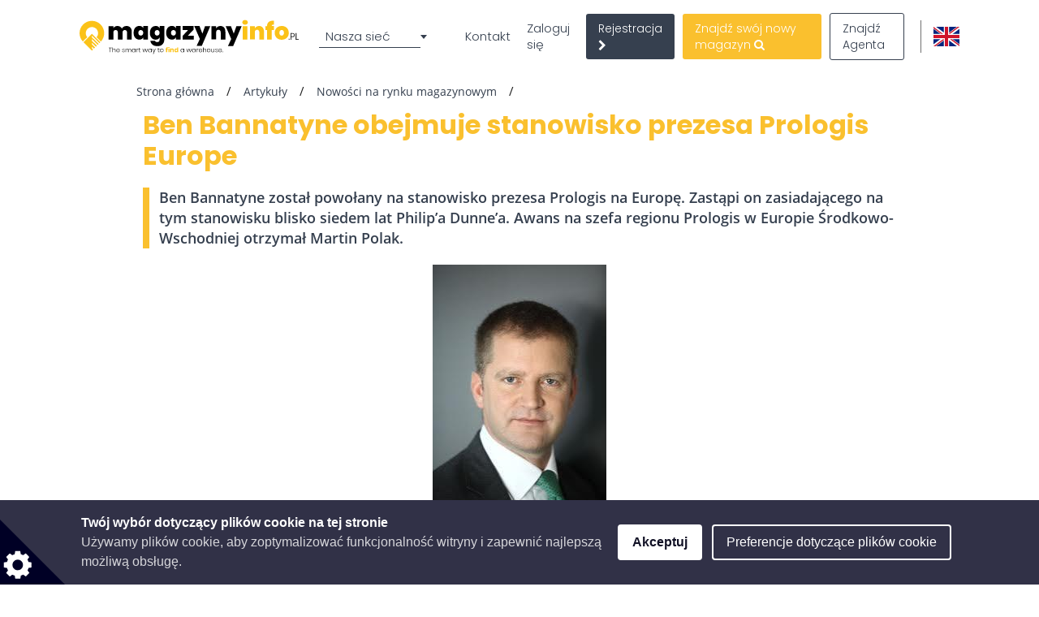

--- FILE ---
content_type: text/html; charset=UTF-8
request_url: https://www.magazynyinfo.pl/artykul/wiadomosci-z-rynku-magazynowego/ben-bannatyne-obejmuje-stanowiska-prezesa-prologis-europe
body_size: 55327
content:
<!DOCTYPE html>

<html lang="pl">

    <head>
                            <script type='text/javascript'
                    src='//platform-api.sharethis.com/js/sharethis.js#property=5c5c6ea358b9770011925a6f&product=inline-share-buttons'
                    async='async'></script>
                            <meta charset="UTF-8"/>
        <title>Ben Bannatyne obejmuje stanowisko prezesa Prologis Europe</title>
        <meta name="description"
              content="Ben Bannatyne został powołany na stanowisko prezesa Prologis na Europę. Zastąpi on zasiadającego na tym stanowisku blisko siedem lat Philip’a Dunne’a. Awans na szefa regionu Prologis w Europie Środkowo-Wschodniej otrzymał Martin Polak.">
        <meta name="keywords" content="">
        <meta name="viewport" content="width=device-width, initial-scale=1.0, maximum-scale=5">
            
                        <link rel="alternate" href="https://www.warehouserentinfo.pl/article/warehousemarket-news/prologis-appoints-ben-bannatyne-as-president-of-prologis-europe" hreflang="en" />
        <link rel="alternate" href="https://www.magazynyinfo.pl/artykul/wiadomosci-z-rynku-magazynowego/ben-bannatyne-obejmuje-stanowiska-prezesa-prologis-europe" hreflang="pl" />
    
                                    <meta property="og:url" content="https://www.magazynyinfo.pl/artykul/wiadomosci-z-rynku-magazynowego/ben-bannatyne-obejmuje-stanowiska-prezesa-prologis-europe"/>
                            <meta property="og:type" content="article"/>
                <meta property="og:title" content="Ben Bannatyne obejmuje stanowisko prezesa Prologis Europe"/>
                <meta property="og:description" content="Ben Bannatyne został powołany na stanowisko prezesa Prologis na Europę. Zastąpi on zasiadającego na tym stanowisku blisko siedem lat Philip’a Dunne’a. Awans na szefa regionu Prologis w Europie Środkowo-Wschodniej otrzymał Martin Polak."/>
                        <meta property="og:image" content="https://www.magazynyinfo.pl/media/cache/24/default_article_og/uploads/media/default/0001/31/e7b7a80e621981b49661fec2c0075baad5fc547d.jpeg"/>
            
        
        <style>
                                                            
            
            .base-placeholder-image.base-placeholder-default_admin > img {
                max-height: 100px;
                max-width: 100px;
            }

                                                            
            
            .base-placeholder-image.base-placeholder-admin > img {
                max-height: 100px;
                max-width: 100px;
            }

                                                            
            
            .base-placeholder-image.base-placeholder-default_small > img {
                max-height: 383px;
                max-width: 552px;
            }

                                                            
            
            .base-placeholder-image.base-placeholder-default_big > img {
                max-height: 200px;
                max-width: 500px;
            }

                                                            
            
            .base-placeholder-image.base-placeholder-default_offer_one > img {
                max-height: 300px;
                max-width: 300px;
            }

                                                            
            
            .base-placeholder-image.base-placeholder-default_testimonial > img {
                max-height: 160px;
                max-width: 160px;
            }

                                                            
            
            .base-placeholder-image.base-placeholder-default_article > img {
                max-height: 170px;
                max-width: 270px;
            }

                                                            
            
            .base-placeholder-image.base-placeholder-default_article_og > img {
                max-height: 630px;
                max-width: 1200px;
            }

                                                            
            
            .base-placeholder-image.base-placeholder-article > img {
                max-height: 268px;
                max-width: 425px;
            }

                                                            
            
            .base-placeholder-image.base-placeholder-default_interview > img {
                max-height: 180px;
                max-width: 135px;
            }

                                                            
            
            .base-placeholder-image.base-placeholder-default_company > img {
                max-height: 140px;
                max-width: 180px;
            }

                                                            
            
            .base-placeholder-image.base-placeholder-default_galery > img {
                max-height: 120px;
                max-width: 158px;
            }

                                                            
            
            .base-placeholder-image.base-placeholder-default_related > img {
                max-height: 120px;
                max-width: 200px;
            }

                                                            
            
            .base-placeholder-image.base-placeholder-default_person > img {
                max-height: 100px;
                max-width: 80px;
            }

                                                            
            
            .base-placeholder-image.base-placeholder-default_news > img {
                max-height: 800px;
                max-width: 1200px;
            }

                                                                                    
            
            .base-placeholder-image.base-placeholder-default_preview > img {
                max-height: 345px;
                max-width: 500px;
            }

                                                            
            
            .base-placeholder-image.base-placeholder-default_newsletter_preview > img {
                max-height: 345px;
                max-width: 500px;
            }

                                                            
            
            .base-placeholder-image.base-placeholder-default_newsletter_preview_new > img {
                max-height: 225px;
                max-width: 237px;
            }

                                                            
            
            .base-placeholder-image.base-placeholder-default_extraSmall > img {
                max-height: 120px;
                max-width: 120px;
            }

                                                            
            
            .base-placeholder-image.base-placeholder-default_contactCompany > img {
                max-height: 80px;
                max-width: 142px;
            }

                                                            
            
            .base-placeholder-image.base-placeholder-default_relatedContactPerson > img {
                max-height: 107px;
                max-width: 80px;
            }

                                                            
            
            .base-placeholder-image.base-placeholder-relatedContactPerson > img {
                max-height: 107px;
                max-width: 80px;
            }

                                                            
            
            .base-placeholder-image.base-placeholder-default_subDomainPropertyBackground > img {
                max-height: 550px;
                max-width: 980px;
            }

                                                            
            
            .base-placeholder-image.base-placeholder-default_subDomainPropertyGallery > img {
                max-height: 80px;
                max-width: 80px;
            }

                                                            
            
            .base-placeholder-image.base-placeholder-default_fatSkyscraper > img {
                max-height: 400px;
                max-width: 240px;
            }

                                                            
            
            .base-placeholder-image.base-placeholder-default_leaderboard > img {
                max-height: 100px;
                max-width: 728px;
            }

                                                            
            
            .base-placeholder-image.base-placeholder-default_halfPageBanner > img {
                max-height: 500px;
                max-width: 300px;
            }

                                                            
            
            .base-placeholder-image.base-placeholder-default_square > img {
                max-height: 250px;
                max-width: 300px;
            }

                                                            
            
            .base-placeholder-image.base-placeholder-default_smallSkyscraper > img {
                max-height: 240px;
                max-width: 160px;
            }

                                                            
            
            .base-placeholder-image.base-placeholder-default_wideLeaderboard > img {
                max-height: 100px;
                max-width: 980px;
            }

                                                                                                            
            
            .base-placeholder-image.base-placeholder-default_newsletter_property > img {
                max-height: 95px;
                max-width: 190px;
            }

                                                                                                            
            
            .base-placeholder-image.base-placeholder-default_datasheetRelatedContactPerson > img {
                max-height: 190px;
                max-width: 140px;
            }

                                                            
            
            .base-placeholder-image.base-placeholder-panorama_banner > img {
                max-height: 600px;
                max-width: 2560px;
            }

                                                            
            
            .base-placeholder-image.base-placeholder-jumbotron_bg > img {
                max-height: 600px;
                max-width: 2560px;
            }

                                                            
            
            .base-placeholder-image.base-placeholder-cta_bg > img {
                max-height: 700px;
                max-width: 1920px;
            }

                                                                                    
            
            .base-placeholder-image.base-placeholder-default_clone_thumbnail > img {
                max-height: 185px;
                max-width: 295px;
            }

                                                            
            
            .base-placeholder-image.base-placeholder-default_clone_property_big > img {
                max-height: 500px;
                max-width: 700px;
            }

                                                            
            
            .base-placeholder-image.base-placeholder-default_clone_recommended > img {
                max-height: 120px;
                max-width: 190px;
            }

                                                            
            
            .base-placeholder-image.base-placeholder-default_clone_index_thumbnail > img {
                max-height: 90px;
                max-width: 160px;
            }

                                                            
            
            .base-placeholder-image.base-placeholder-default_clone_carousel > img {
                max-height: 120px;
                max-width: 192px;
            }

                                                                                                            
            
            .base-placeholder-image.base-placeholder-ops_floor > img {
                max-height: 100px;
                max-width: 165px;
            }

                                                                                                            
            
            .base-placeholder-image.base-placeholder-ops_property > img {
                max-height: 240px;
                max-width: 340px;
            }

                                                            
            
            .base-placeholder-image.base-placeholder-rip_property_list3 > img {
                max-height: 200px;
                max-width: 380px;
            }

                                                            
            
            .base-placeholder-image.base-placeholder-rip_property_list_big > img {
                max-height: 255px;
                max-width: 465px;
            }

                                                            
            
            .base-placeholder-image.base-placeholder-rip_article > img {
                max-height: 430px;
                max-width: 680px;
            }

                                            </style>

                    <link href="/static/style_warehouse.css?v2965" type="text/css" rel="stylesheet" media="screen">
        
        <script type="text/javascript">
/*! jQuery v1.12.0 | (c) jQuery Foundation | jquery.org/license */
!function(a,b){"object"==typeof module&&"object"==typeof module.exports?module.exports=a.document?b(a,!0):function(a){if(!a.document)throw new Error("jQuery requires a window with a document");return b(a)}:b(a)}("undefined"!=typeof window?window:this,function(a,b){var c=[],d=a.document,e=c.slice,f=c.concat,g=c.push,h=c.indexOf,i={},j=i.toString,k=i.hasOwnProperty,l={},m="1.12.0",n=function(a,b){return new n.fn.init(a,b)},o=/^[\s\uFEFF\xA0]+|[\s\uFEFF\xA0]+$/g,p=/^-ms-/,q=/-([\da-z])/gi,r=function(a,b){return b.toUpperCase()};n.fn=n.prototype={jquery:m,constructor:n,selector:"",length:0,toArray:function(){return e.call(this)},get:function(a){return null!=a?0>a?this[a+this.length]:this[a]:e.call(this)},pushStack:function(a){var b=n.merge(this.constructor(),a);return b.prevObject=this,b.context=this.context,b},each:function(a){return n.each(this,a)},map:function(a){return this.pushStack(n.map(this,function(b,c){return a.call(b,c,b)}))},slice:function(){return this.pushStack(e.apply(this,arguments))},first:function(){return this.eq(0)},last:function(){return this.eq(-1)},eq:function(a){var b=this.length,c=+a+(0>a?b:0);return this.pushStack(c>=0&&b>c?[this[c]]:[])},end:function(){return this.prevObject||this.constructor()},push:g,sort:c.sort,splice:c.splice},n.extend=n.fn.extend=function(){var a,b,c,d,e,f,g=arguments[0]||{},h=1,i=arguments.length,j=!1;for("boolean"==typeof g&&(j=g,g=arguments[h]||{},h++),"object"==typeof g||n.isFunction(g)||(g={}),h===i&&(g=this,h--);i>h;h++)if(null!=(e=arguments[h]))for(d in e)a=g[d],c=e[d],g!==c&&(j&&c&&(n.isPlainObject(c)||(b=n.isArray(c)))?(b?(b=!1,f=a&&n.isArray(a)?a:[]):f=a&&n.isPlainObject(a)?a:{},g[d]=n.extend(j,f,c)):void 0!==c&&(g[d]=c));return g},n.extend({expando:"jQuery"+(m+Math.random()).replace(/\D/g,""),isReady:!0,error:function(a){throw new Error(a)},noop:function(){},isFunction:function(a){return"function"===n.type(a)},isArray:Array.isArray||function(a){return"array"===n.type(a)},isWindow:function(a){return null!=a&&a==a.window},isNumeric:function(a){var b=a&&a.toString();return!n.isArray(a)&&b-parseFloat(b)+1>=0},isEmptyObject:function(a){var b;for(b in a)return!1;return!0},isPlainObject:function(a){var b;if(!a||"object"!==n.type(a)||a.nodeType||n.isWindow(a))return!1;try{if(a.constructor&&!k.call(a,"constructor")&&!k.call(a.constructor.prototype,"isPrototypeOf"))return!1}catch(c){return!1}if(!l.ownFirst)for(b in a)return k.call(a,b);for(b in a);return void 0===b||k.call(a,b)},type:function(a){return null==a?a+"":"object"==typeof a||"function"==typeof a?i[j.call(a)]||"object":typeof a},globalEval:function(b){b&&n.trim(b)&&(a.execScript||function(b){a.eval.call(a,b)})(b)},camelCase:function(a){return a.replace(p,"ms-").replace(q,r)},nodeName:function(a,b){return a.nodeName&&a.nodeName.toLowerCase()===b.toLowerCase()},each:function(a,b){var c,d=0;if(s(a)){for(c=a.length;c>d;d++)if(b.call(a[d],d,a[d])===!1)break}else for(d in a)if(b.call(a[d],d,a[d])===!1)break;return a},trim:function(a){return null==a?"":(a+"").replace(o,"")},makeArray:function(a,b){var c=b||[];return null!=a&&(s(Object(a))?n.merge(c,"string"==typeof a?[a]:a):g.call(c,a)),c},inArray:function(a,b,c){var d;if(b){if(h)return h.call(b,a,c);for(d=b.length,c=c?0>c?Math.max(0,d+c):c:0;d>c;c++)if(c in b&&b[c]===a)return c}return-1},merge:function(a,b){var c=+b.length,d=0,e=a.length;while(c>d)a[e++]=b[d++];if(c!==c)while(void 0!==b[d])a[e++]=b[d++];return a.length=e,a},grep:function(a,b,c){for(var d,e=[],f=0,g=a.length,h=!c;g>f;f++)d=!b(a[f],f),d!==h&&e.push(a[f]);return e},map:function(a,b,c){var d,e,g=0,h=[];if(s(a))for(d=a.length;d>g;g++)e=b(a[g],g,c),null!=e&&h.push(e);else for(g in a)e=b(a[g],g,c),null!=e&&h.push(e);return f.apply([],h)},guid:1,proxy:function(a,b){var c,d,f;return"string"==typeof b&&(f=a[b],b=a,a=f),n.isFunction(a)?(c=e.call(arguments,2),d=function(){return a.apply(b||this,c.concat(e.call(arguments)))},d.guid=a.guid=a.guid||n.guid++,d):void 0},now:function(){return+new Date},support:l}),"function"==typeof Symbol&&(n.fn[Symbol.iterator]=c[Symbol.iterator]),n.each("Boolean Number String Function Array Date RegExp Object Error Symbol".split(" "),function(a,b){i["[object "+b+"]"]=b.toLowerCase()});function s(a){var b=!!a&&"length"in a&&a.length,c=n.type(a);return"function"===c||n.isWindow(a)?!1:"array"===c||0===b||"number"==typeof b&&b>0&&b-1 in a}var t=function(a){var b,c,d,e,f,g,h,i,j,k,l,m,n,o,p,q,r,s,t,u="sizzle"+1*new Date,v=a.document,w=0,x=0,y=ga(),z=ga(),A=ga(),B=function(a,b){return a===b&&(l=!0),0},C=1<<31,D={}.hasOwnProperty,E=[],F=E.pop,G=E.push,H=E.push,I=E.slice,J=function(a,b){for(var c=0,d=a.length;d>c;c++)if(a[c]===b)return c;return-1},K="checked|selected|async|autofocus|autoplay|controls|defer|disabled|hidden|ismap|loop|multiple|open|readonly|required|scoped",L="[\\x20\\t\\r\\n\\f]",M="(?:\\\\.|[\\w-]|[^\\x00-\\xa0])+",N="\\["+L+"*("+M+")(?:"+L+"*([*^$|!~]?=)"+L+"*(?:'((?:\\\\.|[^\\\\'])*)'|\"((?:\\\\.|[^\\\\\"])*)\"|("+M+"))|)"+L+"*\\]",O=":("+M+")(?:\\((('((?:\\\\.|[^\\\\'])*)'|\"((?:\\\\.|[^\\\\\"])*)\")|((?:\\\\.|[^\\\\()[\\]]|"+N+")*)|.*)\\)|)",P=new RegExp(L+"+","g"),Q=new RegExp("^"+L+"+|((?:^|[^\\\\])(?:\\\\.)*)"+L+"+$","g"),R=new RegExp("^"+L+"*,"+L+"*"),S=new RegExp("^"+L+"*([>+~]|"+L+")"+L+"*"),T=new RegExp("="+L+"*([^\\]'\"]*?)"+L+"*\\]","g"),U=new RegExp(O),V=new RegExp("^"+M+"$"),W={ID:new RegExp("^#("+M+")"),CLASS:new RegExp("^\\.("+M+")"),TAG:new RegExp("^("+M+"|[*])"),ATTR:new RegExp("^"+N),PSEUDO:new RegExp("^"+O),CHILD:new RegExp("^:(only|first|last|nth|nth-last)-(child|of-type)(?:\\("+L+"*(even|odd|(([+-]|)(\\d*)n|)"+L+"*(?:([+-]|)"+L+"*(\\d+)|))"+L+"*\\)|)","i"),bool:new RegExp("^(?:"+K+")$","i"),needsContext:new RegExp("^"+L+"*[>+~]|:(even|odd|eq|gt|lt|nth|first|last)(?:\\("+L+"*((?:-\\d)?\\d*)"+L+"*\\)|)(?=[^-]|$)","i")},X=/^(?:input|select|textarea|button)$/i,Y=/^h\d$/i,Z=/^[^{]+\{\s*\[native \w/,$=/^(?:#([\w-]+)|(\w+)|\.([\w-]+))$/,_=/[+~]/,aa=/'|\\/g,ba=new RegExp("\\\\([\\da-f]{1,6}"+L+"?|("+L+")|.)","ig"),ca=function(a,b,c){var d="0x"+b-65536;return d!==d||c?b:0>d?String.fromCharCode(d+65536):String.fromCharCode(d>>10|55296,1023&d|56320)},da=function(){m()};try{H.apply(E=I.call(v.childNodes),v.childNodes),E[v.childNodes.length].nodeType}catch(ea){H={apply:E.length?function(a,b){G.apply(a,I.call(b))}:function(a,b){var c=a.length,d=0;while(a[c++]=b[d++]);a.length=c-1}}}function fa(a,b,d,e){var f,h,j,k,l,o,r,s,w=b&&b.ownerDocument,x=b?b.nodeType:9;if(d=d||[],"string"!=typeof a||!a||1!==x&&9!==x&&11!==x)return d;if(!e&&((b?b.ownerDocument||b:v)!==n&&m(b),b=b||n,p)){if(11!==x&&(o=$.exec(a)))if(f=o[1]){if(9===x){if(!(j=b.getElementById(f)))return d;if(j.id===f)return d.push(j),d}else if(w&&(j=w.getElementById(f))&&t(b,j)&&j.id===f)return d.push(j),d}else{if(o[2])return H.apply(d,b.getElementsByTagName(a)),d;if((f=o[3])&&c.getElementsByClassName&&b.getElementsByClassName)return H.apply(d,b.getElementsByClassName(f)),d}if(c.qsa&&!A[a+" "]&&(!q||!q.test(a))){if(1!==x)w=b,s=a;else if("object"!==b.nodeName.toLowerCase()){(k=b.getAttribute("id"))?k=k.replace(aa,"\\$&"):b.setAttribute("id",k=u),r=g(a),h=r.length,l=V.test(k)?"#"+k:"[id='"+k+"']";while(h--)r[h]=l+" "+qa(r[h]);s=r.join(","),w=_.test(a)&&oa(b.parentNode)||b}if(s)try{return H.apply(d,w.querySelectorAll(s)),d}catch(y){}finally{k===u&&b.removeAttribute("id")}}}return i(a.replace(Q,"$1"),b,d,e)}function ga(){var a=[];function b(c,e){return a.push(c+" ")>d.cacheLength&&delete b[a.shift()],b[c+" "]=e}return b}function ha(a){return a[u]=!0,a}function ia(a){var b=n.createElement("div");try{return!!a(b)}catch(c){return!1}finally{b.parentNode&&b.parentNode.removeChild(b),b=null}}function ja(a,b){var c=a.split("|"),e=c.length;while(e--)d.attrHandle[c[e]]=b}function ka(a,b){var c=b&&a,d=c&&1===a.nodeType&&1===b.nodeType&&(~b.sourceIndex||C)-(~a.sourceIndex||C);if(d)return d;if(c)while(c=c.nextSibling)if(c===b)return-1;return a?1:-1}function la(a){return function(b){var c=b.nodeName.toLowerCase();return"input"===c&&b.type===a}}function ma(a){return function(b){var c=b.nodeName.toLowerCase();return("input"===c||"button"===c)&&b.type===a}}function na(a){return ha(function(b){return b=+b,ha(function(c,d){var e,f=a([],c.length,b),g=f.length;while(g--)c[e=f[g]]&&(c[e]=!(d[e]=c[e]))})})}function oa(a){return a&&"undefined"!=typeof a.getElementsByTagName&&a}c=fa.support={},f=fa.isXML=function(a){var b=a&&(a.ownerDocument||a).documentElement;return b?"HTML"!==b.nodeName:!1},m=fa.setDocument=function(a){var b,e,g=a?a.ownerDocument||a:v;return g!==n&&9===g.nodeType&&g.documentElement?(n=g,o=n.documentElement,p=!f(n),(e=n.defaultView)&&e.top!==e&&(e.addEventListener?e.addEventListener("unload",da,!1):e.attachEvent&&e.attachEvent("onunload",da)),c.attributes=ia(function(a){return a.className="i",!a.getAttribute("className")}),c.getElementsByTagName=ia(function(a){return a.appendChild(n.createComment("")),!a.getElementsByTagName("*").length}),c.getElementsByClassName=Z.test(n.getElementsByClassName),c.getById=ia(function(a){return o.appendChild(a).id=u,!n.getElementsByName||!n.getElementsByName(u).length}),c.getById?(d.find.ID=function(a,b){if("undefined"!=typeof b.getElementById&&p){var c=b.getElementById(a);return c?[c]:[]}},d.filter.ID=function(a){var b=a.replace(ba,ca);return function(a){return a.getAttribute("id")===b}}):(delete d.find.ID,d.filter.ID=function(a){var b=a.replace(ba,ca);return function(a){var c="undefined"!=typeof a.getAttributeNode&&a.getAttributeNode("id");return c&&c.value===b}}),d.find.TAG=c.getElementsByTagName?function(a,b){return"undefined"!=typeof b.getElementsByTagName?b.getElementsByTagName(a):c.qsa?b.querySelectorAll(a):void 0}:function(a,b){var c,d=[],e=0,f=b.getElementsByTagName(a);if("*"===a){while(c=f[e++])1===c.nodeType&&d.push(c);return d}return f},d.find.CLASS=c.getElementsByClassName&&function(a,b){return"undefined"!=typeof b.getElementsByClassName&&p?b.getElementsByClassName(a):void 0},r=[],q=[],(c.qsa=Z.test(n.querySelectorAll))&&(ia(function(a){o.appendChild(a).innerHTML="<a id='"+u+"'></a><select id='"+u+"-\r\\' msallowcapture=''><option selected=''></option></select>",a.querySelectorAll("[msallowcapture^='']").length&&q.push("[*^$]="+L+"*(?:''|\"\")"),a.querySelectorAll("[selected]").length||q.push("\\["+L+"*(?:value|"+K+")"),a.querySelectorAll("[id~="+u+"-]").length||q.push("~="),a.querySelectorAll(":checked").length||q.push(":checked"),a.querySelectorAll("a#"+u+"+*").length||q.push(".#.+[+~]")}),ia(function(a){var b=n.createElement("input");b.setAttribute("type","hidden"),a.appendChild(b).setAttribute("name","D"),a.querySelectorAll("[name=d]").length&&q.push("name"+L+"*[*^$|!~]?="),a.querySelectorAll(":enabled").length||q.push(":enabled",":disabled"),a.querySelectorAll("*,:x"),q.push(",.*:")})),(c.matchesSelector=Z.test(s=o.matches||o.webkitMatchesSelector||o.mozMatchesSelector||o.oMatchesSelector||o.msMatchesSelector))&&ia(function(a){c.disconnectedMatch=s.call(a,"div"),s.call(a,"[s!='']:x"),r.push("!=",O)}),q=q.length&&new RegExp(q.join("|")),r=r.length&&new RegExp(r.join("|")),b=Z.test(o.compareDocumentPosition),t=b||Z.test(o.contains)?function(a,b){var c=9===a.nodeType?a.documentElement:a,d=b&&b.parentNode;return a===d||!(!d||1!==d.nodeType||!(c.contains?c.contains(d):a.compareDocumentPosition&&16&a.compareDocumentPosition(d)))}:function(a,b){if(b)while(b=b.parentNode)if(b===a)return!0;return!1},B=b?function(a,b){if(a===b)return l=!0,0;var d=!a.compareDocumentPosition-!b.compareDocumentPosition;return d?d:(d=(a.ownerDocument||a)===(b.ownerDocument||b)?a.compareDocumentPosition(b):1,1&d||!c.sortDetached&&b.compareDocumentPosition(a)===d?a===n||a.ownerDocument===v&&t(v,a)?-1:b===n||b.ownerDocument===v&&t(v,b)?1:k?J(k,a)-J(k,b):0:4&d?-1:1)}:function(a,b){if(a===b)return l=!0,0;var c,d=0,e=a.parentNode,f=b.parentNode,g=[a],h=[b];if(!e||!f)return a===n?-1:b===n?1:e?-1:f?1:k?J(k,a)-J(k,b):0;if(e===f)return ka(a,b);c=a;while(c=c.parentNode)g.unshift(c);c=b;while(c=c.parentNode)h.unshift(c);while(g[d]===h[d])d++;return d?ka(g[d],h[d]):g[d]===v?-1:h[d]===v?1:0},n):n},fa.matches=function(a,b){return fa(a,null,null,b)},fa.matchesSelector=function(a,b){if((a.ownerDocument||a)!==n&&m(a),b=b.replace(T,"='$1']"),c.matchesSelector&&p&&!A[b+" "]&&(!r||!r.test(b))&&(!q||!q.test(b)))try{var d=s.call(a,b);if(d||c.disconnectedMatch||a.document&&11!==a.document.nodeType)return d}catch(e){}return fa(b,n,null,[a]).length>0},fa.contains=function(a,b){return(a.ownerDocument||a)!==n&&m(a),t(a,b)},fa.attr=function(a,b){(a.ownerDocument||a)!==n&&m(a);var e=d.attrHandle[b.toLowerCase()],f=e&&D.call(d.attrHandle,b.toLowerCase())?e(a,b,!p):void 0;return void 0!==f?f:c.attributes||!p?a.getAttribute(b):(f=a.getAttributeNode(b))&&f.specified?f.value:null},fa.error=function(a){throw new Error("Syntax error, unrecognized expression: "+a)},fa.uniqueSort=function(a){var b,d=[],e=0,f=0;if(l=!c.detectDuplicates,k=!c.sortStable&&a.slice(0),a.sort(B),l){while(b=a[f++])b===a[f]&&(e=d.push(f));while(e--)a.splice(d[e],1)}return k=null,a},e=fa.getText=function(a){var b,c="",d=0,f=a.nodeType;if(f){if(1===f||9===f||11===f){if("string"==typeof a.textContent)return a.textContent;for(a=a.firstChild;a;a=a.nextSibling)c+=e(a)}else if(3===f||4===f)return a.nodeValue}else while(b=a[d++])c+=e(b);return c},d=fa.selectors={cacheLength:50,createPseudo:ha,match:W,attrHandle:{},find:{},relative:{">":{dir:"parentNode",first:!0}," ":{dir:"parentNode"},"+":{dir:"previousSibling",first:!0},"~":{dir:"previousSibling"}},preFilter:{ATTR:function(a){return a[1]=a[1].replace(ba,ca),a[3]=(a[3]||a[4]||a[5]||"").replace(ba,ca),"~="===a[2]&&(a[3]=" "+a[3]+" "),a.slice(0,4)},CHILD:function(a){return a[1]=a[1].toLowerCase(),"nth"===a[1].slice(0,3)?(a[3]||fa.error(a[0]),a[4]=+(a[4]?a[5]+(a[6]||1):2*("even"===a[3]||"odd"===a[3])),a[5]=+(a[7]+a[8]||"odd"===a[3])):a[3]&&fa.error(a[0]),a},PSEUDO:function(a){var b,c=!a[6]&&a[2];return W.CHILD.test(a[0])?null:(a[3]?a[2]=a[4]||a[5]||"":c&&U.test(c)&&(b=g(c,!0))&&(b=c.indexOf(")",c.length-b)-c.length)&&(a[0]=a[0].slice(0,b),a[2]=c.slice(0,b)),a.slice(0,3))}},filter:{TAG:function(a){var b=a.replace(ba,ca).toLowerCase();return"*"===a?function(){return!0}:function(a){return a.nodeName&&a.nodeName.toLowerCase()===b}},CLASS:function(a){var b=y[a+" "];return b||(b=new RegExp("(^|"+L+")"+a+"("+L+"|$)"))&&y(a,function(a){return b.test("string"==typeof a.className&&a.className||"undefined"!=typeof a.getAttribute&&a.getAttribute("class")||"")})},ATTR:function(a,b,c){return function(d){var e=fa.attr(d,a);return null==e?"!="===b:b?(e+="","="===b?e===c:"!="===b?e!==c:"^="===b?c&&0===e.indexOf(c):"*="===b?c&&e.indexOf(c)>-1:"$="===b?c&&e.slice(-c.length)===c:"~="===b?(" "+e.replace(P," ")+" ").indexOf(c)>-1:"|="===b?e===c||e.slice(0,c.length+1)===c+"-":!1):!0}},CHILD:function(a,b,c,d,e){var f="nth"!==a.slice(0,3),g="last"!==a.slice(-4),h="of-type"===b;return 1===d&&0===e?function(a){return!!a.parentNode}:function(b,c,i){var j,k,l,m,n,o,p=f!==g?"nextSibling":"previousSibling",q=b.parentNode,r=h&&b.nodeName.toLowerCase(),s=!i&&!h,t=!1;if(q){if(f){while(p){m=b;while(m=m[p])if(h?m.nodeName.toLowerCase()===r:1===m.nodeType)return!1;o=p="only"===a&&!o&&"nextSibling"}return!0}if(o=[g?q.firstChild:q.lastChild],g&&s){m=q,l=m[u]||(m[u]={}),k=l[m.uniqueID]||(l[m.uniqueID]={}),j=k[a]||[],n=j[0]===w&&j[1],t=n&&j[2],m=n&&q.childNodes[n];while(m=++n&&m&&m[p]||(t=n=0)||o.pop())if(1===m.nodeType&&++t&&m===b){k[a]=[w,n,t];break}}else if(s&&(m=b,l=m[u]||(m[u]={}),k=l[m.uniqueID]||(l[m.uniqueID]={}),j=k[a]||[],n=j[0]===w&&j[1],t=n),t===!1)while(m=++n&&m&&m[p]||(t=n=0)||o.pop())if((h?m.nodeName.toLowerCase()===r:1===m.nodeType)&&++t&&(s&&(l=m[u]||(m[u]={}),k=l[m.uniqueID]||(l[m.uniqueID]={}),k[a]=[w,t]),m===b))break;return t-=e,t===d||t%d===0&&t/d>=0}}},PSEUDO:function(a,b){var c,e=d.pseudos[a]||d.setFilters[a.toLowerCase()]||fa.error("unsupported pseudo: "+a);return e[u]?e(b):e.length>1?(c=[a,a,"",b],d.setFilters.hasOwnProperty(a.toLowerCase())?ha(function(a,c){var d,f=e(a,b),g=f.length;while(g--)d=J(a,f[g]),a[d]=!(c[d]=f[g])}):function(a){return e(a,0,c)}):e}},pseudos:{not:ha(function(a){var b=[],c=[],d=h(a.replace(Q,"$1"));return d[u]?ha(function(a,b,c,e){var f,g=d(a,null,e,[]),h=a.length;while(h--)(f=g[h])&&(a[h]=!(b[h]=f))}):function(a,e,f){return b[0]=a,d(b,null,f,c),b[0]=null,!c.pop()}}),has:ha(function(a){return function(b){return fa(a,b).length>0}}),contains:ha(function(a){return a=a.replace(ba,ca),function(b){return(b.textContent||b.innerText||e(b)).indexOf(a)>-1}}),lang:ha(function(a){return V.test(a||"")||fa.error("unsupported lang: "+a),a=a.replace(ba,ca).toLowerCase(),function(b){var c;do if(c=p?b.lang:b.getAttribute("xml:lang")||b.getAttribute("lang"))return c=c.toLowerCase(),c===a||0===c.indexOf(a+"-");while((b=b.parentNode)&&1===b.nodeType);return!1}}),target:function(b){var c=a.location&&a.location.hash;return c&&c.slice(1)===b.id},root:function(a){return a===o},focus:function(a){return a===n.activeElement&&(!n.hasFocus||n.hasFocus())&&!!(a.type||a.href||~a.tabIndex)},enabled:function(a){return a.disabled===!1},disabled:function(a){return a.disabled===!0},checked:function(a){var b=a.nodeName.toLowerCase();return"input"===b&&!!a.checked||"option"===b&&!!a.selected},selected:function(a){return a.parentNode&&a.parentNode.selectedIndex,a.selected===!0},empty:function(a){for(a=a.firstChild;a;a=a.nextSibling)if(a.nodeType<6)return!1;return!0},parent:function(a){return!d.pseudos.empty(a)},header:function(a){return Y.test(a.nodeName)},input:function(a){return X.test(a.nodeName)},button:function(a){var b=a.nodeName.toLowerCase();return"input"===b&&"button"===a.type||"button"===b},text:function(a){var b;return"input"===a.nodeName.toLowerCase()&&"text"===a.type&&(null==(b=a.getAttribute("type"))||"text"===b.toLowerCase())},first:na(function(){return[0]}),last:na(function(a,b){return[b-1]}),eq:na(function(a,b,c){return[0>c?c+b:c]}),even:na(function(a,b){for(var c=0;b>c;c+=2)a.push(c);return a}),odd:na(function(a,b){for(var c=1;b>c;c+=2)a.push(c);return a}),lt:na(function(a,b,c){for(var d=0>c?c+b:c;--d>=0;)a.push(d);return a}),gt:na(function(a,b,c){for(var d=0>c?c+b:c;++d<b;)a.push(d);return a})}},d.pseudos.nth=d.pseudos.eq;for(b in{radio:!0,checkbox:!0,file:!0,password:!0,image:!0})d.pseudos[b]=la(b);for(b in{submit:!0,reset:!0})d.pseudos[b]=ma(b);function pa(){}pa.prototype=d.filters=d.pseudos,d.setFilters=new pa,g=fa.tokenize=function(a,b){var c,e,f,g,h,i,j,k=z[a+" "];if(k)return b?0:k.slice(0);h=a,i=[],j=d.preFilter;while(h){(!c||(e=R.exec(h)))&&(e&&(h=h.slice(e[0].length)||h),i.push(f=[])),c=!1,(e=S.exec(h))&&(c=e.shift(),f.push({value:c,type:e[0].replace(Q," ")}),h=h.slice(c.length));for(g in d.filter)!(e=W[g].exec(h))||j[g]&&!(e=j[g](e))||(c=e.shift(),f.push({value:c,type:g,matches:e}),h=h.slice(c.length));if(!c)break}return b?h.length:h?fa.error(a):z(a,i).slice(0)};function qa(a){for(var b=0,c=a.length,d="";c>b;b++)d+=a[b].value;return d}function ra(a,b,c){var d=b.dir,e=c&&"parentNode"===d,f=x++;return b.first?function(b,c,f){while(b=b[d])if(1===b.nodeType||e)return a(b,c,f)}:function(b,c,g){var h,i,j,k=[w,f];if(g){while(b=b[d])if((1===b.nodeType||e)&&a(b,c,g))return!0}else while(b=b[d])if(1===b.nodeType||e){if(j=b[u]||(b[u]={}),i=j[b.uniqueID]||(j[b.uniqueID]={}),(h=i[d])&&h[0]===w&&h[1]===f)return k[2]=h[2];if(i[d]=k,k[2]=a(b,c,g))return!0}}}function sa(a){return a.length>1?function(b,c,d){var e=a.length;while(e--)if(!a[e](b,c,d))return!1;return!0}:a[0]}function ta(a,b,c){for(var d=0,e=b.length;e>d;d++)fa(a,b[d],c);return c}function ua(a,b,c,d,e){for(var f,g=[],h=0,i=a.length,j=null!=b;i>h;h++)(f=a[h])&&(!c||c(f,d,e))&&(g.push(f),j&&b.push(h));return g}function va(a,b,c,d,e,f){return d&&!d[u]&&(d=va(d)),e&&!e[u]&&(e=va(e,f)),ha(function(f,g,h,i){var j,k,l,m=[],n=[],o=g.length,p=f||ta(b||"*",h.nodeType?[h]:h,[]),q=!a||!f&&b?p:ua(p,m,a,h,i),r=c?e||(f?a:o||d)?[]:g:q;if(c&&c(q,r,h,i),d){j=ua(r,n),d(j,[],h,i),k=j.length;while(k--)(l=j[k])&&(r[n[k]]=!(q[n[k]]=l))}if(f){if(e||a){if(e){j=[],k=r.length;while(k--)(l=r[k])&&j.push(q[k]=l);e(null,r=[],j,i)}k=r.length;while(k--)(l=r[k])&&(j=e?J(f,l):m[k])>-1&&(f[j]=!(g[j]=l))}}else r=ua(r===g?r.splice(o,r.length):r),e?e(null,g,r,i):H.apply(g,r)})}function wa(a){for(var b,c,e,f=a.length,g=d.relative[a[0].type],h=g||d.relative[" "],i=g?1:0,k=ra(function(a){return a===b},h,!0),l=ra(function(a){return J(b,a)>-1},h,!0),m=[function(a,c,d){var e=!g&&(d||c!==j)||((b=c).nodeType?k(a,c,d):l(a,c,d));return b=null,e}];f>i;i++)if(c=d.relative[a[i].type])m=[ra(sa(m),c)];else{if(c=d.filter[a[i].type].apply(null,a[i].matches),c[u]){for(e=++i;f>e;e++)if(d.relative[a[e].type])break;return va(i>1&&sa(m),i>1&&qa(a.slice(0,i-1).concat({value:" "===a[i-2].type?"*":""})).replace(Q,"$1"),c,e>i&&wa(a.slice(i,e)),f>e&&wa(a=a.slice(e)),f>e&&qa(a))}m.push(c)}return sa(m)}function xa(a,b){var c=b.length>0,e=a.length>0,f=function(f,g,h,i,k){var l,o,q,r=0,s="0",t=f&&[],u=[],v=j,x=f||e&&d.find.TAG("*",k),y=w+=null==v?1:Math.random()||.1,z=x.length;for(k&&(j=g===n||g||k);s!==z&&null!=(l=x[s]);s++){if(e&&l){o=0,g||l.ownerDocument===n||(m(l),h=!p);while(q=a[o++])if(q(l,g||n,h)){i.push(l);break}k&&(w=y)}c&&((l=!q&&l)&&r--,f&&t.push(l))}if(r+=s,c&&s!==r){o=0;while(q=b[o++])q(t,u,g,h);if(f){if(r>0)while(s--)t[s]||u[s]||(u[s]=F.call(i));u=ua(u)}H.apply(i,u),k&&!f&&u.length>0&&r+b.length>1&&fa.uniqueSort(i)}return k&&(w=y,j=v),t};return c?ha(f):f}return h=fa.compile=function(a,b){var c,d=[],e=[],f=A[a+" "];if(!f){b||(b=g(a)),c=b.length;while(c--)f=wa(b[c]),f[u]?d.push(f):e.push(f);f=A(a,xa(e,d)),f.selector=a}return f},i=fa.select=function(a,b,e,f){var i,j,k,l,m,n="function"==typeof a&&a,o=!f&&g(a=n.selector||a);if(e=e||[],1===o.length){if(j=o[0]=o[0].slice(0),j.length>2&&"ID"===(k=j[0]).type&&c.getById&&9===b.nodeType&&p&&d.relative[j[1].type]){if(b=(d.find.ID(k.matches[0].replace(ba,ca),b)||[])[0],!b)return e;n&&(b=b.parentNode),a=a.slice(j.shift().value.length)}i=W.needsContext.test(a)?0:j.length;while(i--){if(k=j[i],d.relative[l=k.type])break;if((m=d.find[l])&&(f=m(k.matches[0].replace(ba,ca),_.test(j[0].type)&&oa(b.parentNode)||b))){if(j.splice(i,1),a=f.length&&qa(j),!a)return H.apply(e,f),e;break}}}return(n||h(a,o))(f,b,!p,e,!b||_.test(a)&&oa(b.parentNode)||b),e},c.sortStable=u.split("").sort(B).join("")===u,c.detectDuplicates=!!l,m(),c.sortDetached=ia(function(a){return 1&a.compareDocumentPosition(n.createElement("div"))}),ia(function(a){return a.innerHTML="<a href='#'></a>","#"===a.firstChild.getAttribute("href")})||ja("type|href|height|width",function(a,b,c){return c?void 0:a.getAttribute(b,"type"===b.toLowerCase()?1:2)}),c.attributes&&ia(function(a){return a.innerHTML="<input/>",a.firstChild.setAttribute("value",""),""===a.firstChild.getAttribute("value")})||ja("value",function(a,b,c){return c||"input"!==a.nodeName.toLowerCase()?void 0:a.defaultValue}),ia(function(a){return null==a.getAttribute("disabled")})||ja(K,function(a,b,c){var d;return c?void 0:a[b]===!0?b.toLowerCase():(d=a.getAttributeNode(b))&&d.specified?d.value:null}),fa}(a);n.find=t,n.expr=t.selectors,n.expr[":"]=n.expr.pseudos,n.uniqueSort=n.unique=t.uniqueSort,n.text=t.getText,n.isXMLDoc=t.isXML,n.contains=t.contains;var u=function(a,b,c){var d=[],e=void 0!==c;while((a=a[b])&&9!==a.nodeType)if(1===a.nodeType){if(e&&n(a).is(c))break;d.push(a)}return d},v=function(a,b){for(var c=[];a;a=a.nextSibling)1===a.nodeType&&a!==b&&c.push(a);return c},w=n.expr.match.needsContext,x=/^<([\w-]+)\s*\/?>(?:<\/\1>|)$/,y=/^.[^:#\[\.,]*$/;function z(a,b,c){if(n.isFunction(b))return n.grep(a,function(a,d){return!!b.call(a,d,a)!==c});if(b.nodeType)return n.grep(a,function(a){return a===b!==c});if("string"==typeof b){if(y.test(b))return n.filter(b,a,c);b=n.filter(b,a)}return n.grep(a,function(a){return n.inArray(a,b)>-1!==c})}n.filter=function(a,b,c){var d=b[0];return c&&(a=":not("+a+")"),1===b.length&&1===d.nodeType?n.find.matchesSelector(d,a)?[d]:[]:n.find.matches(a,n.grep(b,function(a){return 1===a.nodeType}))},n.fn.extend({find:function(a){var b,c=[],d=this,e=d.length;if("string"!=typeof a)return this.pushStack(n(a).filter(function(){for(b=0;e>b;b++)if(n.contains(d[b],this))return!0}));for(b=0;e>b;b++)n.find(a,d[b],c);return c=this.pushStack(e>1?n.unique(c):c),c.selector=this.selector?this.selector+" "+a:a,c},filter:function(a){return this.pushStack(z(this,a||[],!1))},not:function(a){return this.pushStack(z(this,a||[],!0))},is:function(a){return!!z(this,"string"==typeof a&&w.test(a)?n(a):a||[],!1).length}});var A,B=/^(?:\s*(<[\w\W]+>)[^>]*|#([\w-]*))$/,C=n.fn.init=function(a,b,c){var e,f;if(!a)return this;if(c=c||A,"string"==typeof a){if(e="<"===a.charAt(0)&&">"===a.charAt(a.length-1)&&a.length>=3?[null,a,null]:B.exec(a),!e||!e[1]&&b)return!b||b.jquery?(b||c).find(a):this.constructor(b).find(a);if(e[1]){if(b=b instanceof n?b[0]:b,n.merge(this,n.parseHTML(e[1],b&&b.nodeType?b.ownerDocument||b:d,!0)),x.test(e[1])&&n.isPlainObject(b))for(e in b)n.isFunction(this[e])?this[e](b[e]):this.attr(e,b[e]);return this}if(f=d.getElementById(e[2]),f&&f.parentNode){if(f.id!==e[2])return A.find(a);this.length=1,this[0]=f}return this.context=d,this.selector=a,this}return a.nodeType?(this.context=this[0]=a,this.length=1,this):n.isFunction(a)?"undefined"!=typeof c.ready?c.ready(a):a(n):(void 0!==a.selector&&(this.selector=a.selector,this.context=a.context),n.makeArray(a,this))};C.prototype=n.fn,A=n(d);var D=/^(?:parents|prev(?:Until|All))/,E={children:!0,contents:!0,next:!0,prev:!0};n.fn.extend({has:function(a){var b,c=n(a,this),d=c.length;return this.filter(function(){for(b=0;d>b;b++)if(n.contains(this,c[b]))return!0})},closest:function(a,b){for(var c,d=0,e=this.length,f=[],g=w.test(a)||"string"!=typeof a?n(a,b||this.context):0;e>d;d++)for(c=this[d];c&&c!==b;c=c.parentNode)if(c.nodeType<11&&(g?g.index(c)>-1:1===c.nodeType&&n.find.matchesSelector(c,a))){f.push(c);break}return this.pushStack(f.length>1?n.uniqueSort(f):f)},index:function(a){return a?"string"==typeof a?n.inArray(this[0],n(a)):n.inArray(a.jquery?a[0]:a,this):this[0]&&this[0].parentNode?this.first().prevAll().length:-1},add:function(a,b){return this.pushStack(n.uniqueSort(n.merge(this.get(),n(a,b))))},addBack:function(a){return this.add(null==a?this.prevObject:this.prevObject.filter(a))}});function F(a,b){do a=a[b];while(a&&1!==a.nodeType);return a}n.each({parent:function(a){var b=a.parentNode;return b&&11!==b.nodeType?b:null},parents:function(a){return u(a,"parentNode")},parentsUntil:function(a,b,c){return u(a,"parentNode",c)},next:function(a){return F(a,"nextSibling")},prev:function(a){return F(a,"previousSibling")},nextAll:function(a){return u(a,"nextSibling")},prevAll:function(a){return u(a,"previousSibling")},nextUntil:function(a,b,c){return u(a,"nextSibling",c)},prevUntil:function(a,b,c){return u(a,"previousSibling",c)},siblings:function(a){return v((a.parentNode||{}).firstChild,a)},children:function(a){return v(a.firstChild)},contents:function(a){return n.nodeName(a,"iframe")?a.contentDocument||a.contentWindow.document:n.merge([],a.childNodes)}},function(a,b){n.fn[a]=function(c,d){var e=n.map(this,b,c);return"Until"!==a.slice(-5)&&(d=c),d&&"string"==typeof d&&(e=n.filter(d,e)),this.length>1&&(E[a]||(e=n.uniqueSort(e)),D.test(a)&&(e=e.reverse())),this.pushStack(e)}});var G=/\S+/g;function H(a){var b={};return n.each(a.match(G)||[],function(a,c){b[c]=!0}),b}n.Callbacks=function(a){a="string"==typeof a?H(a):n.extend({},a);var b,c,d,e,f=[],g=[],h=-1,i=function(){for(e=a.once,d=b=!0;g.length;h=-1){c=g.shift();while(++h<f.length)f[h].apply(c[0],c[1])===!1&&a.stopOnFalse&&(h=f.length,c=!1)}a.memory||(c=!1),b=!1,e&&(f=c?[]:"")},j={add:function(){return f&&(c&&!b&&(h=f.length-1,g.push(c)),function d(b){n.each(b,function(b,c){n.isFunction(c)?a.unique&&j.has(c)||f.push(c):c&&c.length&&"string"!==n.type(c)&&d(c)})}(arguments),c&&!b&&i()),this},remove:function(){return n.each(arguments,function(a,b){var c;while((c=n.inArray(b,f,c))>-1)f.splice(c,1),h>=c&&h--}),this},has:function(a){return a?n.inArray(a,f)>-1:f.length>0},empty:function(){return f&&(f=[]),this},disable:function(){return e=g=[],f=c="",this},disabled:function(){return!f},lock:function(){return e=!0,c||j.disable(),this},locked:function(){return!!e},fireWith:function(a,c){return e||(c=c||[],c=[a,c.slice?c.slice():c],g.push(c),b||i()),this},fire:function(){return j.fireWith(this,arguments),this},fired:function(){return!!d}};return j},n.extend({Deferred:function(a){var b=[["resolve","done",n.Callbacks("once memory"),"resolved"],["reject","fail",n.Callbacks("once memory"),"rejected"],["notify","progress",n.Callbacks("memory")]],c="pending",d={state:function(){return c},always:function(){return e.done(arguments).fail(arguments),this},then:function(){var a=arguments;return n.Deferred(function(c){n.each(b,function(b,f){var g=n.isFunction(a[b])&&a[b];e[f[1]](function(){var a=g&&g.apply(this,arguments);a&&n.isFunction(a.promise)?a.promise().progress(c.notify).done(c.resolve).fail(c.reject):c[f[0]+"With"](this===d?c.promise():this,g?[a]:arguments)})}),a=null}).promise()},promise:function(a){return null!=a?n.extend(a,d):d}},e={};return d.pipe=d.then,n.each(b,function(a,f){var g=f[2],h=f[3];d[f[1]]=g.add,h&&g.add(function(){c=h},b[1^a][2].disable,b[2][2].lock),e[f[0]]=function(){return e[f[0]+"With"](this===e?d:this,arguments),this},e[f[0]+"With"]=g.fireWith}),d.promise(e),a&&a.call(e,e),e},when:function(a){var b=0,c=e.call(arguments),d=c.length,f=1!==d||a&&n.isFunction(a.promise)?d:0,g=1===f?a:n.Deferred(),h=function(a,b,c){return function(d){b[a]=this,c[a]=arguments.length>1?e.call(arguments):d,c===i?g.notifyWith(b,c):--f||g.resolveWith(b,c)}},i,j,k;if(d>1)for(i=new Array(d),j=new Array(d),k=new Array(d);d>b;b++)c[b]&&n.isFunction(c[b].promise)?c[b].promise().progress(h(b,j,i)).done(h(b,k,c)).fail(g.reject):--f;return f||g.resolveWith(k,c),g.promise()}});var I;n.fn.ready=function(a){return n.ready.promise().done(a),this},n.extend({isReady:!1,readyWait:1,holdReady:function(a){a?n.readyWait++:n.ready(!0)},ready:function(a){(a===!0?--n.readyWait:n.isReady)||(n.isReady=!0,a!==!0&&--n.readyWait>0||(I.resolveWith(d,[n]),n.fn.triggerHandler&&(n(d).triggerHandler("ready"),n(d).off("ready"))))}});function J(){d.addEventListener?(d.removeEventListener("DOMContentLoaded",K),a.removeEventListener("load",K)):(d.detachEvent("onreadystatechange",K),a.detachEvent("onload",K))}function K(){(d.addEventListener||"load"===a.event.type||"complete"===d.readyState)&&(J(),n.ready())}n.ready.promise=function(b){if(!I)if(I=n.Deferred(),"complete"===d.readyState)a.setTimeout(n.ready);else if(d.addEventListener)d.addEventListener("DOMContentLoaded",K),a.addEventListener("load",K);else{d.attachEvent("onreadystatechange",K),a.attachEvent("onload",K);var c=!1;try{c=null==a.frameElement&&d.documentElement}catch(e){}c&&c.doScroll&&!function f(){if(!n.isReady){try{c.doScroll("left")}catch(b){return a.setTimeout(f,50)}J(),n.ready()}}()}return I.promise(b)},n.ready.promise();var L;for(L in n(l))break;l.ownFirst="0"===L,l.inlineBlockNeedsLayout=!1,n(function(){var a,b,c,e;c=d.getElementsByTagName("body")[0],c&&c.style&&(b=d.createElement("div"),e=d.createElement("div"),e.style.cssText="position:absolute;border:0;width:0;height:0;top:0;left:-9999px",c.appendChild(e).appendChild(b),"undefined"!=typeof b.style.zoom&&(b.style.cssText="display:inline;margin:0;border:0;padding:1px;width:1px;zoom:1",l.inlineBlockNeedsLayout=a=3===b.offsetWidth,a&&(c.style.zoom=1)),c.removeChild(e))}),function(){var a=d.createElement("div");l.deleteExpando=!0;try{delete a.test}catch(b){l.deleteExpando=!1}a=null}();var M=function(a){var b=n.noData[(a.nodeName+" ").toLowerCase()],c=+a.nodeType||1;return 1!==c&&9!==c?!1:!b||b!==!0&&a.getAttribute("classid")===b},N=/^(?:\{[\w\W]*\}|\[[\w\W]*\])$/,O=/([A-Z])/g;function P(a,b,c){if(void 0===c&&1===a.nodeType){var d="data-"+b.replace(O,"-$1").toLowerCase();if(c=a.getAttribute(d),"string"==typeof c){try{c="true"===c?!0:"false"===c?!1:"null"===c?null:+c+""===c?+c:N.test(c)?n.parseJSON(c):c}catch(e){}n.data(a,b,c)}else c=void 0}return c}function Q(a){var b;for(b in a)if(("data"!==b||!n.isEmptyObject(a[b]))&&"toJSON"!==b)return!1;
return!0}function R(a,b,d,e){if(M(a)){var f,g,h=n.expando,i=a.nodeType,j=i?n.cache:a,k=i?a[h]:a[h]&&h;if(k&&j[k]&&(e||j[k].data)||void 0!==d||"string"!=typeof b)return k||(k=i?a[h]=c.pop()||n.guid++:h),j[k]||(j[k]=i?{}:{toJSON:n.noop}),("object"==typeof b||"function"==typeof b)&&(e?j[k]=n.extend(j[k],b):j[k].data=n.extend(j[k].data,b)),g=j[k],e||(g.data||(g.data={}),g=g.data),void 0!==d&&(g[n.camelCase(b)]=d),"string"==typeof b?(f=g[b],null==f&&(f=g[n.camelCase(b)])):f=g,f}}function S(a,b,c){if(M(a)){var d,e,f=a.nodeType,g=f?n.cache:a,h=f?a[n.expando]:n.expando;if(g[h]){if(b&&(d=c?g[h]:g[h].data)){n.isArray(b)?b=b.concat(n.map(b,n.camelCase)):b in d?b=[b]:(b=n.camelCase(b),b=b in d?[b]:b.split(" ")),e=b.length;while(e--)delete d[b[e]];if(c?!Q(d):!n.isEmptyObject(d))return}(c||(delete g[h].data,Q(g[h])))&&(f?n.cleanData([a],!0):l.deleteExpando||g!=g.window?delete g[h]:g[h]=void 0)}}}n.extend({cache:{},noData:{"applet ":!0,"embed ":!0,"object ":"clsid:D27CDB6E-AE6D-11cf-96B8-444553540000"},hasData:function(a){return a=a.nodeType?n.cache[a[n.expando]]:a[n.expando],!!a&&!Q(a)},data:function(a,b,c){return R(a,b,c)},removeData:function(a,b){return S(a,b)},_data:function(a,b,c){return R(a,b,c,!0)},_removeData:function(a,b){return S(a,b,!0)}}),n.fn.extend({data:function(a,b){var c,d,e,f=this[0],g=f&&f.attributes;if(void 0===a){if(this.length&&(e=n.data(f),1===f.nodeType&&!n._data(f,"parsedAttrs"))){c=g.length;while(c--)g[c]&&(d=g[c].name,0===d.indexOf("data-")&&(d=n.camelCase(d.slice(5)),P(f,d,e[d])));n._data(f,"parsedAttrs",!0)}return e}return"object"==typeof a?this.each(function(){n.data(this,a)}):arguments.length>1?this.each(function(){n.data(this,a,b)}):f?P(f,a,n.data(f,a)):void 0},removeData:function(a){return this.each(function(){n.removeData(this,a)})}}),n.extend({queue:function(a,b,c){var d;return a?(b=(b||"fx")+"queue",d=n._data(a,b),c&&(!d||n.isArray(c)?d=n._data(a,b,n.makeArray(c)):d.push(c)),d||[]):void 0},dequeue:function(a,b){b=b||"fx";var c=n.queue(a,b),d=c.length,e=c.shift(),f=n._queueHooks(a,b),g=function(){n.dequeue(a,b)};"inprogress"===e&&(e=c.shift(),d--),e&&("fx"===b&&c.unshift("inprogress"),delete f.stop,e.call(a,g,f)),!d&&f&&f.empty.fire()},_queueHooks:function(a,b){var c=b+"queueHooks";return n._data(a,c)||n._data(a,c,{empty:n.Callbacks("once memory").add(function(){n._removeData(a,b+"queue"),n._removeData(a,c)})})}}),n.fn.extend({queue:function(a,b){var c=2;return"string"!=typeof a&&(b=a,a="fx",c--),arguments.length<c?n.queue(this[0],a):void 0===b?this:this.each(function(){var c=n.queue(this,a,b);n._queueHooks(this,a),"fx"===a&&"inprogress"!==c[0]&&n.dequeue(this,a)})},dequeue:function(a){return this.each(function(){n.dequeue(this,a)})},clearQueue:function(a){return this.queue(a||"fx",[])},promise:function(a,b){var c,d=1,e=n.Deferred(),f=this,g=this.length,h=function(){--d||e.resolveWith(f,[f])};"string"!=typeof a&&(b=a,a=void 0),a=a||"fx";while(g--)c=n._data(f[g],a+"queueHooks"),c&&c.empty&&(d++,c.empty.add(h));return h(),e.promise(b)}}),function(){var a;l.shrinkWrapBlocks=function(){if(null!=a)return a;a=!1;var b,c,e;return c=d.getElementsByTagName("body")[0],c&&c.style?(b=d.createElement("div"),e=d.createElement("div"),e.style.cssText="position:absolute;border:0;width:0;height:0;top:0;left:-9999px",c.appendChild(e).appendChild(b),"undefined"!=typeof b.style.zoom&&(b.style.cssText="-webkit-box-sizing:content-box;-moz-box-sizing:content-box;box-sizing:content-box;display:block;margin:0;border:0;padding:1px;width:1px;zoom:1",b.appendChild(d.createElement("div")).style.width="5px",a=3!==b.offsetWidth),c.removeChild(e),a):void 0}}();var T=/[+-]?(?:\d*\.|)\d+(?:[eE][+-]?\d+|)/.source,U=new RegExp("^(?:([+-])=|)("+T+")([a-z%]*)$","i"),V=["Top","Right","Bottom","Left"],W=function(a,b){return a=b||a,"none"===n.css(a,"display")||!n.contains(a.ownerDocument,a)};function X(a,b,c,d){var e,f=1,g=20,h=d?function(){return d.cur()}:function(){return n.css(a,b,"")},i=h(),j=c&&c[3]||(n.cssNumber[b]?"":"px"),k=(n.cssNumber[b]||"px"!==j&&+i)&&U.exec(n.css(a,b));if(k&&k[3]!==j){j=j||k[3],c=c||[],k=+i||1;do f=f||".5",k/=f,n.style(a,b,k+j);while(f!==(f=h()/i)&&1!==f&&--g)}return c&&(k=+k||+i||0,e=c[1]?k+(c[1]+1)*c[2]:+c[2],d&&(d.unit=j,d.start=k,d.end=e)),e}var Y=function(a,b,c,d,e,f,g){var h=0,i=a.length,j=null==c;if("object"===n.type(c)){e=!0;for(h in c)Y(a,b,h,c[h],!0,f,g)}else if(void 0!==d&&(e=!0,n.isFunction(d)||(g=!0),j&&(g?(b.call(a,d),b=null):(j=b,b=function(a,b,c){return j.call(n(a),c)})),b))for(;i>h;h++)b(a[h],c,g?d:d.call(a[h],h,b(a[h],c)));return e?a:j?b.call(a):i?b(a[0],c):f},Z=/^(?:checkbox|radio)$/i,$=/<([\w:-]+)/,_=/^$|\/(?:java|ecma)script/i,aa=/^\s+/,ba="abbr|article|aside|audio|bdi|canvas|data|datalist|details|dialog|figcaption|figure|footer|header|hgroup|main|mark|meter|nav|output|picture|progress|section|summary|template|time|video";function ca(a){var b=ba.split("|"),c=a.createDocumentFragment();if(c.createElement)while(b.length)c.createElement(b.pop());return c}!function(){var a=d.createElement("div"),b=d.createDocumentFragment(),c=d.createElement("input");a.innerHTML="  <link/><table></table><a href='/a'>a</a><input type='checkbox'/>",l.leadingWhitespace=3===a.firstChild.nodeType,l.tbody=!a.getElementsByTagName("tbody").length,l.htmlSerialize=!!a.getElementsByTagName("link").length,l.html5Clone="<:nav></:nav>"!==d.createElement("nav").cloneNode(!0).outerHTML,c.type="checkbox",c.checked=!0,b.appendChild(c),l.appendChecked=c.checked,a.innerHTML="<textarea>x</textarea>",l.noCloneChecked=!!a.cloneNode(!0).lastChild.defaultValue,b.appendChild(a),c=d.createElement("input"),c.setAttribute("type","radio"),c.setAttribute("checked","checked"),c.setAttribute("name","t"),a.appendChild(c),l.checkClone=a.cloneNode(!0).cloneNode(!0).lastChild.checked,l.noCloneEvent=!!a.addEventListener,a[n.expando]=1,l.attributes=!a.getAttribute(n.expando)}();var da={option:[1,"<select multiple='multiple'>","</select>"],legend:[1,"<fieldset>","</fieldset>"],area:[1,"<map>","</map>"],param:[1,"<object>","</object>"],thead:[1,"<table>","</table>"],tr:[2,"<table><tbody>","</tbody></table>"],col:[2,"<table><tbody></tbody><colgroup>","</colgroup></table>"],td:[3,"<table><tbody><tr>","</tr></tbody></table>"],_default:l.htmlSerialize?[0,"",""]:[1,"X<div>","</div>"]};da.optgroup=da.option,da.tbody=da.tfoot=da.colgroup=da.caption=da.thead,da.th=da.td;function ea(a,b){var c,d,e=0,f="undefined"!=typeof a.getElementsByTagName?a.getElementsByTagName(b||"*"):"undefined"!=typeof a.querySelectorAll?a.querySelectorAll(b||"*"):void 0;if(!f)for(f=[],c=a.childNodes||a;null!=(d=c[e]);e++)!b||n.nodeName(d,b)?f.push(d):n.merge(f,ea(d,b));return void 0===b||b&&n.nodeName(a,b)?n.merge([a],f):f}function fa(a,b){for(var c,d=0;null!=(c=a[d]);d++)n._data(c,"globalEval",!b||n._data(b[d],"globalEval"))}var ga=/<|&#?\w+;/,ha=/<tbody/i;function ia(a){Z.test(a.type)&&(a.defaultChecked=a.checked)}function ja(a,b,c,d,e){for(var f,g,h,i,j,k,m,o=a.length,p=ca(b),q=[],r=0;o>r;r++)if(g=a[r],g||0===g)if("object"===n.type(g))n.merge(q,g.nodeType?[g]:g);else if(ga.test(g)){i=i||p.appendChild(b.createElement("div")),j=($.exec(g)||["",""])[1].toLowerCase(),m=da[j]||da._default,i.innerHTML=m[1]+n.htmlPrefilter(g)+m[2],f=m[0];while(f--)i=i.lastChild;if(!l.leadingWhitespace&&aa.test(g)&&q.push(b.createTextNode(aa.exec(g)[0])),!l.tbody){g="table"!==j||ha.test(g)?"<table>"!==m[1]||ha.test(g)?0:i:i.firstChild,f=g&&g.childNodes.length;while(f--)n.nodeName(k=g.childNodes[f],"tbody")&&!k.childNodes.length&&g.removeChild(k)}n.merge(q,i.childNodes),i.textContent="";while(i.firstChild)i.removeChild(i.firstChild);i=p.lastChild}else q.push(b.createTextNode(g));i&&p.removeChild(i),l.appendChecked||n.grep(ea(q,"input"),ia),r=0;while(g=q[r++])if(d&&n.inArray(g,d)>-1)e&&e.push(g);else if(h=n.contains(g.ownerDocument,g),i=ea(p.appendChild(g),"script"),h&&fa(i),c){f=0;while(g=i[f++])_.test(g.type||"")&&c.push(g)}return i=null,p}!function(){var b,c,e=d.createElement("div");for(b in{submit:!0,change:!0,focusin:!0})c="on"+b,(l[b]=c in a)||(e.setAttribute(c,"t"),l[b]=e.attributes[c].expando===!1);e=null}();var ka=/^(?:input|select|textarea)$/i,la=/^key/,ma=/^(?:mouse|pointer|contextmenu|drag|drop)|click/,na=/^(?:focusinfocus|focusoutblur)$/,oa=/^([^.]*)(?:\.(.+)|)/;function pa(){return!0}function qa(){return!1}function ra(){try{return d.activeElement}catch(a){}}function sa(a,b,c,d,e,f){var g,h;if("object"==typeof b){"string"!=typeof c&&(d=d||c,c=void 0);for(h in b)sa(a,h,c,d,b[h],f);return a}if(null==d&&null==e?(e=c,d=c=void 0):null==e&&("string"==typeof c?(e=d,d=void 0):(e=d,d=c,c=void 0)),e===!1)e=qa;else if(!e)return a;return 1===f&&(g=e,e=function(a){return n().off(a),g.apply(this,arguments)},e.guid=g.guid||(g.guid=n.guid++)),a.each(function(){n.event.add(this,b,e,d,c)})}n.event={global:{},add:function(a,b,c,d,e){var f,g,h,i,j,k,l,m,o,p,q,r=n._data(a);if(r){c.handler&&(i=c,c=i.handler,e=i.selector),c.guid||(c.guid=n.guid++),(g=r.events)||(g=r.events={}),(k=r.handle)||(k=r.handle=function(a){return"undefined"==typeof n||a&&n.event.triggered===a.type?void 0:n.event.dispatch.apply(k.elem,arguments)},k.elem=a),b=(b||"").match(G)||[""],h=b.length;while(h--)f=oa.exec(b[h])||[],o=q=f[1],p=(f[2]||"").split(".").sort(),o&&(j=n.event.special[o]||{},o=(e?j.delegateType:j.bindType)||o,j=n.event.special[o]||{},l=n.extend({type:o,origType:q,data:d,handler:c,guid:c.guid,selector:e,needsContext:e&&n.expr.match.needsContext.test(e),namespace:p.join(".")},i),(m=g[o])||(m=g[o]=[],m.delegateCount=0,j.setup&&j.setup.call(a,d,p,k)!==!1||(a.addEventListener?a.addEventListener(o,k,!1):a.attachEvent&&a.attachEvent("on"+o,k))),j.add&&(j.add.call(a,l),l.handler.guid||(l.handler.guid=c.guid)),e?m.splice(m.delegateCount++,0,l):m.push(l),n.event.global[o]=!0);a=null}},remove:function(a,b,c,d,e){var f,g,h,i,j,k,l,m,o,p,q,r=n.hasData(a)&&n._data(a);if(r&&(k=r.events)){b=(b||"").match(G)||[""],j=b.length;while(j--)if(h=oa.exec(b[j])||[],o=q=h[1],p=(h[2]||"").split(".").sort(),o){l=n.event.special[o]||{},o=(d?l.delegateType:l.bindType)||o,m=k[o]||[],h=h[2]&&new RegExp("(^|\\.)"+p.join("\\.(?:.*\\.|)")+"(\\.|$)"),i=f=m.length;while(f--)g=m[f],!e&&q!==g.origType||c&&c.guid!==g.guid||h&&!h.test(g.namespace)||d&&d!==g.selector&&("**"!==d||!g.selector)||(m.splice(f,1),g.selector&&m.delegateCount--,l.remove&&l.remove.call(a,g));i&&!m.length&&(l.teardown&&l.teardown.call(a,p,r.handle)!==!1||n.removeEvent(a,o,r.handle),delete k[o])}else for(o in k)n.event.remove(a,o+b[j],c,d,!0);n.isEmptyObject(k)&&(delete r.handle,n._removeData(a,"events"))}},trigger:function(b,c,e,f){var g,h,i,j,l,m,o,p=[e||d],q=k.call(b,"type")?b.type:b,r=k.call(b,"namespace")?b.namespace.split("."):[];if(i=m=e=e||d,3!==e.nodeType&&8!==e.nodeType&&!na.test(q+n.event.triggered)&&(q.indexOf(".")>-1&&(r=q.split("."),q=r.shift(),r.sort()),h=q.indexOf(":")<0&&"on"+q,b=b[n.expando]?b:new n.Event(q,"object"==typeof b&&b),b.isTrigger=f?2:3,b.namespace=r.join("."),b.rnamespace=b.namespace?new RegExp("(^|\\.)"+r.join("\\.(?:.*\\.|)")+"(\\.|$)"):null,b.result=void 0,b.target||(b.target=e),c=null==c?[b]:n.makeArray(c,[b]),l=n.event.special[q]||{},f||!l.trigger||l.trigger.apply(e,c)!==!1)){if(!f&&!l.noBubble&&!n.isWindow(e)){for(j=l.delegateType||q,na.test(j+q)||(i=i.parentNode);i;i=i.parentNode)p.push(i),m=i;m===(e.ownerDocument||d)&&p.push(m.defaultView||m.parentWindow||a)}o=0;while((i=p[o++])&&!b.isPropagationStopped())b.type=o>1?j:l.bindType||q,g=(n._data(i,"events")||{})[b.type]&&n._data(i,"handle"),g&&g.apply(i,c),g=h&&i[h],g&&g.apply&&M(i)&&(b.result=g.apply(i,c),b.result===!1&&b.preventDefault());if(b.type=q,!f&&!b.isDefaultPrevented()&&(!l._default||l._default.apply(p.pop(),c)===!1)&&M(e)&&h&&e[q]&&!n.isWindow(e)){m=e[h],m&&(e[h]=null),n.event.triggered=q;try{e[q]()}catch(s){}n.event.triggered=void 0,m&&(e[h]=m)}return b.result}},dispatch:function(a){a=n.event.fix(a);var b,c,d,f,g,h=[],i=e.call(arguments),j=(n._data(this,"events")||{})[a.type]||[],k=n.event.special[a.type]||{};if(i[0]=a,a.delegateTarget=this,!k.preDispatch||k.preDispatch.call(this,a)!==!1){h=n.event.handlers.call(this,a,j),b=0;while((f=h[b++])&&!a.isPropagationStopped()){a.currentTarget=f.elem,c=0;while((g=f.handlers[c++])&&!a.isImmediatePropagationStopped())(!a.rnamespace||a.rnamespace.test(g.namespace))&&(a.handleObj=g,a.data=g.data,d=((n.event.special[g.origType]||{}).handle||g.handler).apply(f.elem,i),void 0!==d&&(a.result=d)===!1&&(a.preventDefault(),a.stopPropagation()))}return k.postDispatch&&k.postDispatch.call(this,a),a.result}},handlers:function(a,b){var c,d,e,f,g=[],h=b.delegateCount,i=a.target;if(h&&i.nodeType&&("click"!==a.type||isNaN(a.button)||a.button<1))for(;i!=this;i=i.parentNode||this)if(1===i.nodeType&&(i.disabled!==!0||"click"!==a.type)){for(d=[],c=0;h>c;c++)f=b[c],e=f.selector+" ",void 0===d[e]&&(d[e]=f.needsContext?n(e,this).index(i)>-1:n.find(e,this,null,[i]).length),d[e]&&d.push(f);d.length&&g.push({elem:i,handlers:d})}return h<b.length&&g.push({elem:this,handlers:b.slice(h)}),g},fix:function(a){if(a[n.expando])return a;var b,c,e,f=a.type,g=a,h=this.fixHooks[f];h||(this.fixHooks[f]=h=ma.test(f)?this.mouseHooks:la.test(f)?this.keyHooks:{}),e=h.props?this.props.concat(h.props):this.props,a=new n.Event(g),b=e.length;while(b--)c=e[b],a[c]=g[c];return a.target||(a.target=g.srcElement||d),3===a.target.nodeType&&(a.target=a.target.parentNode),a.metaKey=!!a.metaKey,h.filter?h.filter(a,g):a},props:"altKey bubbles cancelable ctrlKey currentTarget detail eventPhase metaKey relatedTarget shiftKey target timeStamp view which".split(" "),fixHooks:{},keyHooks:{props:"char charCode key keyCode".split(" "),filter:function(a,b){return null==a.which&&(a.which=null!=b.charCode?b.charCode:b.keyCode),a}},mouseHooks:{props:"button buttons clientX clientY fromElement offsetX offsetY pageX pageY screenX screenY toElement".split(" "),filter:function(a,b){var c,e,f,g=b.button,h=b.fromElement;return null==a.pageX&&null!=b.clientX&&(e=a.target.ownerDocument||d,f=e.documentElement,c=e.body,a.pageX=b.clientX+(f&&f.scrollLeft||c&&c.scrollLeft||0)-(f&&f.clientLeft||c&&c.clientLeft||0),a.pageY=b.clientY+(f&&f.scrollTop||c&&c.scrollTop||0)-(f&&f.clientTop||c&&c.clientTop||0)),!a.relatedTarget&&h&&(a.relatedTarget=h===a.target?b.toElement:h),a.which||void 0===g||(a.which=1&g?1:2&g?3:4&g?2:0),a}},special:{load:{noBubble:!0},focus:{trigger:function(){if(this!==ra()&&this.focus)try{return this.focus(),!1}catch(a){}},delegateType:"focusin"},blur:{trigger:function(){return this===ra()&&this.blur?(this.blur(),!1):void 0},delegateType:"focusout"},click:{trigger:function(){return n.nodeName(this,"input")&&"checkbox"===this.type&&this.click?(this.click(),!1):void 0},_default:function(a){return n.nodeName(a.target,"a")}},beforeunload:{postDispatch:function(a){void 0!==a.result&&a.originalEvent&&(a.originalEvent.returnValue=a.result)}}},simulate:function(a,b,c){var d=n.extend(new n.Event,c,{type:a,isSimulated:!0});n.event.trigger(d,null,b),d.isDefaultPrevented()&&c.preventDefault()}},n.removeEvent=d.removeEventListener?function(a,b,c){a.removeEventListener&&a.removeEventListener(b,c)}:function(a,b,c){var d="on"+b;a.detachEvent&&("undefined"==typeof a[d]&&(a[d]=null),a.detachEvent(d,c))},n.Event=function(a,b){return this instanceof n.Event?(a&&a.type?(this.originalEvent=a,this.type=a.type,this.isDefaultPrevented=a.defaultPrevented||void 0===a.defaultPrevented&&a.returnValue===!1?pa:qa):this.type=a,b&&n.extend(this,b),this.timeStamp=a&&a.timeStamp||n.now(),void(this[n.expando]=!0)):new n.Event(a,b)},n.Event.prototype={constructor:n.Event,isDefaultPrevented:qa,isPropagationStopped:qa,isImmediatePropagationStopped:qa,preventDefault:function(){var a=this.originalEvent;this.isDefaultPrevented=pa,a&&(a.preventDefault?a.preventDefault():a.returnValue=!1)},stopPropagation:function(){var a=this.originalEvent;this.isPropagationStopped=pa,a&&!this.isSimulated&&(a.stopPropagation&&a.stopPropagation(),a.cancelBubble=!0)},stopImmediatePropagation:function(){var a=this.originalEvent;this.isImmediatePropagationStopped=pa,a&&a.stopImmediatePropagation&&a.stopImmediatePropagation(),this.stopPropagation()}},n.each({mouseenter:"mouseover",mouseleave:"mouseout",pointerenter:"pointerover",pointerleave:"pointerout"},function(a,b){n.event.special[a]={delegateType:b,bindType:b,handle:function(a){var c,d=this,e=a.relatedTarget,f=a.handleObj;return(!e||e!==d&&!n.contains(d,e))&&(a.type=f.origType,c=f.handler.apply(this,arguments),a.type=b),c}}}),l.submit||(n.event.special.submit={setup:function(){return n.nodeName(this,"form")?!1:void n.event.add(this,"click._submit keypress._submit",function(a){var b=a.target,c=n.nodeName(b,"input")||n.nodeName(b,"button")?n.prop(b,"form"):void 0;c&&!n._data(c,"submit")&&(n.event.add(c,"submit._submit",function(a){a._submitBubble=!0}),n._data(c,"submit",!0))})},postDispatch:function(a){a._submitBubble&&(delete a._submitBubble,this.parentNode&&!a.isTrigger&&n.event.simulate("submit",this.parentNode,a))},teardown:function(){return n.nodeName(this,"form")?!1:void n.event.remove(this,"._submit")}}),l.change||(n.event.special.change={setup:function(){return ka.test(this.nodeName)?(("checkbox"===this.type||"radio"===this.type)&&(n.event.add(this,"propertychange._change",function(a){"checked"===a.originalEvent.propertyName&&(this._justChanged=!0)}),n.event.add(this,"click._change",function(a){this._justChanged&&!a.isTrigger&&(this._justChanged=!1),n.event.simulate("change",this,a)})),!1):void n.event.add(this,"beforeactivate._change",function(a){var b=a.target;ka.test(b.nodeName)&&!n._data(b,"change")&&(n.event.add(b,"change._change",function(a){!this.parentNode||a.isSimulated||a.isTrigger||n.event.simulate("change",this.parentNode,a)}),n._data(b,"change",!0))})},handle:function(a){var b=a.target;return this!==b||a.isSimulated||a.isTrigger||"radio"!==b.type&&"checkbox"!==b.type?a.handleObj.handler.apply(this,arguments):void 0},teardown:function(){return n.event.remove(this,"._change"),!ka.test(this.nodeName)}}),l.focusin||n.each({focus:"focusin",blur:"focusout"},function(a,b){var c=function(a){n.event.simulate(b,a.target,n.event.fix(a))};n.event.special[b]={setup:function(){var d=this.ownerDocument||this,e=n._data(d,b);e||d.addEventListener(a,c,!0),n._data(d,b,(e||0)+1)},teardown:function(){var d=this.ownerDocument||this,e=n._data(d,b)-1;e?n._data(d,b,e):(d.removeEventListener(a,c,!0),n._removeData(d,b))}}}),n.fn.extend({on:function(a,b,c,d){return sa(this,a,b,c,d)},one:function(a,b,c,d){return sa(this,a,b,c,d,1)},off:function(a,b,c){var d,e;if(a&&a.preventDefault&&a.handleObj)return d=a.handleObj,n(a.delegateTarget).off(d.namespace?d.origType+"."+d.namespace:d.origType,d.selector,d.handler),this;if("object"==typeof a){for(e in a)this.off(e,b,a[e]);return this}return(b===!1||"function"==typeof b)&&(c=b,b=void 0),c===!1&&(c=qa),this.each(function(){n.event.remove(this,a,c,b)})},trigger:function(a,b){return this.each(function(){n.event.trigger(a,b,this)})},triggerHandler:function(a,b){var c=this[0];return c?n.event.trigger(a,b,c,!0):void 0}});var ta=/ jQuery\d+="(?:null|\d+)"/g,ua=new RegExp("<(?:"+ba+")[\\s/>]","i"),va=/<(?!area|br|col|embed|hr|img|input|link|meta|param)(([\w:-]+)[^>]*)\/>/gi,wa=/<script|<style|<link/i,xa=/checked\s*(?:[^=]|=\s*.checked.)/i,ya=/^true\/(.*)/,za=/^\s*<!(?:\[CDATA\[|--)|(?:\]\]|--)>\s*$/g,Aa=ca(d),Ba=Aa.appendChild(d.createElement("div"));function Ca(a,b){return n.nodeName(a,"table")&&n.nodeName(11!==b.nodeType?b:b.firstChild,"tr")?a.getElementsByTagName("tbody")[0]||a.appendChild(a.ownerDocument.createElement("tbody")):a}function Da(a){return a.type=(null!==n.find.attr(a,"type"))+"/"+a.type,a}function Ea(a){var b=ya.exec(a.type);return b?a.type=b[1]:a.removeAttribute("type"),a}function Fa(a,b){if(1===b.nodeType&&n.hasData(a)){var c,d,e,f=n._data(a),g=n._data(b,f),h=f.events;if(h){delete g.handle,g.events={};for(c in h)for(d=0,e=h[c].length;e>d;d++)n.event.add(b,c,h[c][d])}g.data&&(g.data=n.extend({},g.data))}}function Ga(a,b){var c,d,e;if(1===b.nodeType){if(c=b.nodeName.toLowerCase(),!l.noCloneEvent&&b[n.expando]){e=n._data(b);for(d in e.events)n.removeEvent(b,d,e.handle);b.removeAttribute(n.expando)}"script"===c&&b.text!==a.text?(Da(b).text=a.text,Ea(b)):"object"===c?(b.parentNode&&(b.outerHTML=a.outerHTML),l.html5Clone&&a.innerHTML&&!n.trim(b.innerHTML)&&(b.innerHTML=a.innerHTML)):"input"===c&&Z.test(a.type)?(b.defaultChecked=b.checked=a.checked,b.value!==a.value&&(b.value=a.value)):"option"===c?b.defaultSelected=b.selected=a.defaultSelected:("input"===c||"textarea"===c)&&(b.defaultValue=a.defaultValue)}}function Ha(a,b,c,d){b=f.apply([],b);var e,g,h,i,j,k,m=0,o=a.length,p=o-1,q=b[0],r=n.isFunction(q);if(r||o>1&&"string"==typeof q&&!l.checkClone&&xa.test(q))return a.each(function(e){var f=a.eq(e);r&&(b[0]=q.call(this,e,f.html())),Ha(f,b,c,d)});if(o&&(k=ja(b,a[0].ownerDocument,!1,a,d),e=k.firstChild,1===k.childNodes.length&&(k=e),e||d)){for(i=n.map(ea(k,"script"),Da),h=i.length;o>m;m++)g=k,m!==p&&(g=n.clone(g,!0,!0),h&&n.merge(i,ea(g,"script"))),c.call(a[m],g,m);if(h)for(j=i[i.length-1].ownerDocument,n.map(i,Ea),m=0;h>m;m++)g=i[m],_.test(g.type||"")&&!n._data(g,"globalEval")&&n.contains(j,g)&&(g.src?n._evalUrl&&n._evalUrl(g.src):n.globalEval((g.text||g.textContent||g.innerHTML||"").replace(za,"")));k=e=null}return a}function Ia(a,b,c){for(var d,e=b?n.filter(b,a):a,f=0;null!=(d=e[f]);f++)c||1!==d.nodeType||n.cleanData(ea(d)),d.parentNode&&(c&&n.contains(d.ownerDocument,d)&&fa(ea(d,"script")),d.parentNode.removeChild(d));return a}n.extend({htmlPrefilter:function(a){return a.replace(va,"<$1></$2>")},clone:function(a,b,c){var d,e,f,g,h,i=n.contains(a.ownerDocument,a);if(l.html5Clone||n.isXMLDoc(a)||!ua.test("<"+a.nodeName+">")?f=a.cloneNode(!0):(Ba.innerHTML=a.outerHTML,Ba.removeChild(f=Ba.firstChild)),!(l.noCloneEvent&&l.noCloneChecked||1!==a.nodeType&&11!==a.nodeType||n.isXMLDoc(a)))for(d=ea(f),h=ea(a),g=0;null!=(e=h[g]);++g)d[g]&&Ga(e,d[g]);if(b)if(c)for(h=h||ea(a),d=d||ea(f),g=0;null!=(e=h[g]);g++)Fa(e,d[g]);else Fa(a,f);return d=ea(f,"script"),d.length>0&&fa(d,!i&&ea(a,"script")),d=h=e=null,f},cleanData:function(a,b){for(var d,e,f,g,h=0,i=n.expando,j=n.cache,k=l.attributes,m=n.event.special;null!=(d=a[h]);h++)if((b||M(d))&&(f=d[i],g=f&&j[f])){if(g.events)for(e in g.events)m[e]?n.event.remove(d,e):n.removeEvent(d,e,g.handle);j[f]&&(delete j[f],k||"undefined"==typeof d.removeAttribute?d[i]=void 0:d.removeAttribute(i),c.push(f))}}}),n.fn.extend({domManip:Ha,detach:function(a){return Ia(this,a,!0)},remove:function(a){return Ia(this,a)},text:function(a){return Y(this,function(a){return void 0===a?n.text(this):this.empty().append((this[0]&&this[0].ownerDocument||d).createTextNode(a))},null,a,arguments.length)},append:function(){return Ha(this,arguments,function(a){if(1===this.nodeType||11===this.nodeType||9===this.nodeType){var b=Ca(this,a);b.appendChild(a)}})},prepend:function(){return Ha(this,arguments,function(a){if(1===this.nodeType||11===this.nodeType||9===this.nodeType){var b=Ca(this,a);b.insertBefore(a,b.firstChild)}})},before:function(){return Ha(this,arguments,function(a){this.parentNode&&this.parentNode.insertBefore(a,this)})},after:function(){return Ha(this,arguments,function(a){this.parentNode&&this.parentNode.insertBefore(a,this.nextSibling)})},empty:function(){for(var a,b=0;null!=(a=this[b]);b++){1===a.nodeType&&n.cleanData(ea(a,!1));while(a.firstChild)a.removeChild(a.firstChild);a.options&&n.nodeName(a,"select")&&(a.options.length=0)}return this},clone:function(a,b){return a=null==a?!1:a,b=null==b?a:b,this.map(function(){return n.clone(this,a,b)})},html:function(a){return Y(this,function(a){var b=this[0]||{},c=0,d=this.length;if(void 0===a)return 1===b.nodeType?b.innerHTML.replace(ta,""):void 0;if("string"==typeof a&&!wa.test(a)&&(l.htmlSerialize||!ua.test(a))&&(l.leadingWhitespace||!aa.test(a))&&!da[($.exec(a)||["",""])[1].toLowerCase()]){a=n.htmlPrefilter(a);try{for(;d>c;c++)b=this[c]||{},1===b.nodeType&&(n.cleanData(ea(b,!1)),b.innerHTML=a);b=0}catch(e){}}b&&this.empty().append(a)},null,a,arguments.length)},replaceWith:function(){var a=[];return Ha(this,arguments,function(b){var c=this.parentNode;n.inArray(this,a)<0&&(n.cleanData(ea(this)),c&&c.replaceChild(b,this))},a)}}),n.each({appendTo:"append",prependTo:"prepend",insertBefore:"before",insertAfter:"after",replaceAll:"replaceWith"},function(a,b){n.fn[a]=function(a){for(var c,d=0,e=[],f=n(a),h=f.length-1;h>=d;d++)c=d===h?this:this.clone(!0),n(f[d])[b](c),g.apply(e,c.get());return this.pushStack(e)}});var Ja,Ka={HTML:"block",BODY:"block"};function La(a,b){var c=n(b.createElement(a)).appendTo(b.body),d=n.css(c[0],"display");return c.detach(),d}function Ma(a){var b=d,c=Ka[a];return c||(c=La(a,b),"none"!==c&&c||(Ja=(Ja||n("<iframe frameborder='0' width='0' height='0'/>")).appendTo(b.documentElement),b=(Ja[0].contentWindow||Ja[0].contentDocument).document,b.write(),b.close(),c=La(a,b),Ja.detach()),Ka[a]=c),c}var Na=/^margin/,Oa=new RegExp("^("+T+")(?!px)[a-z%]+$","i"),Pa=function(a,b,c,d){var e,f,g={};for(f in b)g[f]=a.style[f],a.style[f]=b[f];e=c.apply(a,d||[]);for(f in b)a.style[f]=g[f];return e},Qa=d.documentElement;!function(){var b,c,e,f,g,h,i=d.createElement("div"),j=d.createElement("div");if(j.style){j.style.cssText="float:left;opacity:.5",l.opacity="0.5"===j.style.opacity,l.cssFloat=!!j.style.cssFloat,j.style.backgroundClip="content-box",j.cloneNode(!0).style.backgroundClip="",l.clearCloneStyle="content-box"===j.style.backgroundClip,i=d.createElement("div"),i.style.cssText="border:0;width:8px;height:0;top:0;left:-9999px;padding:0;margin-top:1px;position:absolute",j.innerHTML="",i.appendChild(j),l.boxSizing=""===j.style.boxSizing||""===j.style.MozBoxSizing||""===j.style.WebkitBoxSizing,n.extend(l,{reliableHiddenOffsets:function(){return null==b&&k(),f},boxSizingReliable:function(){return null==b&&k(),e},pixelMarginRight:function(){return null==b&&k(),c},pixelPosition:function(){return null==b&&k(),b},reliableMarginRight:function(){return null==b&&k(),g},reliableMarginLeft:function(){return null==b&&k(),h}});function k(){var k,l,m=d.documentElement;m.appendChild(i),j.style.cssText="-webkit-box-sizing:border-box;box-sizing:border-box;position:relative;display:block;margin:auto;border:1px;padding:1px;top:1%;width:50%",b=e=h=!1,c=g=!0,a.getComputedStyle&&(l=a.getComputedStyle(j),b="1%"!==(l||{}).top,h="2px"===(l||{}).marginLeft,e="4px"===(l||{width:"4px"}).width,j.style.marginRight="50%",c="4px"===(l||{marginRight:"4px"}).marginRight,k=j.appendChild(d.createElement("div")),k.style.cssText=j.style.cssText="-webkit-box-sizing:content-box;-moz-box-sizing:content-box;box-sizing:content-box;display:block;margin:0;border:0;padding:0",k.style.marginRight=k.style.width="0",j.style.width="1px",g=!parseFloat((a.getComputedStyle(k)||{}).marginRight),j.removeChild(k)),j.style.display="none",f=0===j.getClientRects().length,f&&(j.style.display="",j.innerHTML="<table><tr><td></td><td>t</td></tr></table>",k=j.getElementsByTagName("td"),k[0].style.cssText="margin:0;border:0;padding:0;display:none",f=0===k[0].offsetHeight,f&&(k[0].style.display="",k[1].style.display="none",f=0===k[0].offsetHeight)),m.removeChild(i)}}}();var Ra,Sa,Ta=/^(top|right|bottom|left)$/;a.getComputedStyle?(Ra=function(b){var c=b.ownerDocument.defaultView;return c.opener||(c=a),c.getComputedStyle(b)},Sa=function(a,b,c){var d,e,f,g,h=a.style;return c=c||Ra(a),g=c?c.getPropertyValue(b)||c[b]:void 0,c&&(""!==g||n.contains(a.ownerDocument,a)||(g=n.style(a,b)),!l.pixelMarginRight()&&Oa.test(g)&&Na.test(b)&&(d=h.width,e=h.minWidth,f=h.maxWidth,h.minWidth=h.maxWidth=h.width=g,g=c.width,h.width=d,h.minWidth=e,h.maxWidth=f)),void 0===g?g:g+""}):Qa.currentStyle&&(Ra=function(a){return a.currentStyle},Sa=function(a,b,c){var d,e,f,g,h=a.style;return c=c||Ra(a),g=c?c[b]:void 0,null==g&&h&&h[b]&&(g=h[b]),Oa.test(g)&&!Ta.test(b)&&(d=h.left,e=a.runtimeStyle,f=e&&e.left,f&&(e.left=a.currentStyle.left),h.left="fontSize"===b?"1em":g,g=h.pixelLeft+"px",h.left=d,f&&(e.left=f)),void 0===g?g:g+""||"auto"});function Ua(a,b){return{get:function(){return a()?void delete this.get:(this.get=b).apply(this,arguments)}}}var Va=/alpha\([^)]*\)/i,Wa=/opacity\s*=\s*([^)]*)/i,Xa=/^(none|table(?!-c[ea]).+)/,Ya=new RegExp("^("+T+")(.*)$","i"),Za={position:"absolute",visibility:"hidden",display:"block"},$a={letterSpacing:"0",fontWeight:"400"},_a=["Webkit","O","Moz","ms"],ab=d.createElement("div").style;function bb(a){if(a in ab)return a;var b=a.charAt(0).toUpperCase()+a.slice(1),c=_a.length;while(c--)if(a=_a[c]+b,a in ab)return a}function cb(a,b){for(var c,d,e,f=[],g=0,h=a.length;h>g;g++)d=a[g],d.style&&(f[g]=n._data(d,"olddisplay"),c=d.style.display,b?(f[g]||"none"!==c||(d.style.display=""),""===d.style.display&&W(d)&&(f[g]=n._data(d,"olddisplay",Ma(d.nodeName)))):(e=W(d),(c&&"none"!==c||!e)&&n._data(d,"olddisplay",e?c:n.css(d,"display"))));for(g=0;h>g;g++)d=a[g],d.style&&(b&&"none"!==d.style.display&&""!==d.style.display||(d.style.display=b?f[g]||"":"none"));return a}function db(a,b,c){var d=Ya.exec(b);return d?Math.max(0,d[1]-(c||0))+(d[2]||"px"):b}function eb(a,b,c,d,e){for(var f=c===(d?"border":"content")?4:"width"===b?1:0,g=0;4>f;f+=2)"margin"===c&&(g+=n.css(a,c+V[f],!0,e)),d?("content"===c&&(g-=n.css(a,"padding"+V[f],!0,e)),"margin"!==c&&(g-=n.css(a,"border"+V[f]+"Width",!0,e))):(g+=n.css(a,"padding"+V[f],!0,e),"padding"!==c&&(g+=n.css(a,"border"+V[f]+"Width",!0,e)));return g}function fb(b,c,e){var f=!0,g="width"===c?b.offsetWidth:b.offsetHeight,h=Ra(b),i=l.boxSizing&&"border-box"===n.css(b,"boxSizing",!1,h);if(d.msFullscreenElement&&a.top!==a&&b.getClientRects().length&&(g=Math.round(100*b.getBoundingClientRect()[c])),0>=g||null==g){if(g=Sa(b,c,h),(0>g||null==g)&&(g=b.style[c]),Oa.test(g))return g;f=i&&(l.boxSizingReliable()||g===b.style[c]),g=parseFloat(g)||0}return g+eb(b,c,e||(i?"border":"content"),f,h)+"px"}n.extend({cssHooks:{opacity:{get:function(a,b){if(b){var c=Sa(a,"opacity");return""===c?"1":c}}}},cssNumber:{animationIterationCount:!0,columnCount:!0,fillOpacity:!0,flexGrow:!0,flexShrink:!0,fontWeight:!0,lineHeight:!0,opacity:!0,order:!0,orphans:!0,widows:!0,zIndex:!0,zoom:!0},cssProps:{"float":l.cssFloat?"cssFloat":"styleFloat"},style:function(a,b,c,d){if(a&&3!==a.nodeType&&8!==a.nodeType&&a.style){var e,f,g,h=n.camelCase(b),i=a.style;if(b=n.cssProps[h]||(n.cssProps[h]=bb(h)||h),g=n.cssHooks[b]||n.cssHooks[h],void 0===c)return g&&"get"in g&&void 0!==(e=g.get(a,!1,d))?e:i[b];if(f=typeof c,"string"===f&&(e=U.exec(c))&&e[1]&&(c=X(a,b,e),f="number"),null!=c&&c===c&&("number"===f&&(c+=e&&e[3]||(n.cssNumber[h]?"":"px")),l.clearCloneStyle||""!==c||0!==b.indexOf("background")||(i[b]="inherit"),!(g&&"set"in g&&void 0===(c=g.set(a,c,d)))))try{i[b]=c}catch(j){}}},css:function(a,b,c,d){var e,f,g,h=n.camelCase(b);return b=n.cssProps[h]||(n.cssProps[h]=bb(h)||h),g=n.cssHooks[b]||n.cssHooks[h],g&&"get"in g&&(f=g.get(a,!0,c)),void 0===f&&(f=Sa(a,b,d)),"normal"===f&&b in $a&&(f=$a[b]),""===c||c?(e=parseFloat(f),c===!0||isFinite(e)?e||0:f):f}}),n.each(["height","width"],function(a,b){n.cssHooks[b]={get:function(a,c,d){return c?Xa.test(n.css(a,"display"))&&0===a.offsetWidth?Pa(a,Za,function(){return fb(a,b,d)}):fb(a,b,d):void 0},set:function(a,c,d){var e=d&&Ra(a);return db(a,c,d?eb(a,b,d,l.boxSizing&&"border-box"===n.css(a,"boxSizing",!1,e),e):0)}}}),l.opacity||(n.cssHooks.opacity={get:function(a,b){return Wa.test((b&&a.currentStyle?a.currentStyle.filter:a.style.filter)||"")?.01*parseFloat(RegExp.$1)+"":b?"1":""},set:function(a,b){var c=a.style,d=a.currentStyle,e=n.isNumeric(b)?"alpha(opacity="+100*b+")":"",f=d&&d.filter||c.filter||"";c.zoom=1,(b>=1||""===b)&&""===n.trim(f.replace(Va,""))&&c.removeAttribute&&(c.removeAttribute("filter"),""===b||d&&!d.filter)||(c.filter=Va.test(f)?f.replace(Va,e):f+" "+e)}}),n.cssHooks.marginRight=Ua(l.reliableMarginRight,function(a,b){return b?Pa(a,{display:"inline-block"},Sa,[a,"marginRight"]):void 0}),n.cssHooks.marginLeft=Ua(l.reliableMarginLeft,function(a,b){return b?(parseFloat(Sa(a,"marginLeft"))||(n.contains(a.ownerDocument,a)?a.getBoundingClientRect().left-Pa(a,{
marginLeft:0},function(){return a.getBoundingClientRect().left}):0))+"px":void 0}),n.each({margin:"",padding:"",border:"Width"},function(a,b){n.cssHooks[a+b]={expand:function(c){for(var d=0,e={},f="string"==typeof c?c.split(" "):[c];4>d;d++)e[a+V[d]+b]=f[d]||f[d-2]||f[0];return e}},Na.test(a)||(n.cssHooks[a+b].set=db)}),n.fn.extend({css:function(a,b){return Y(this,function(a,b,c){var d,e,f={},g=0;if(n.isArray(b)){for(d=Ra(a),e=b.length;e>g;g++)f[b[g]]=n.css(a,b[g],!1,d);return f}return void 0!==c?n.style(a,b,c):n.css(a,b)},a,b,arguments.length>1)},show:function(){return cb(this,!0)},hide:function(){return cb(this)},toggle:function(a){return"boolean"==typeof a?a?this.show():this.hide():this.each(function(){W(this)?n(this).show():n(this).hide()})}});function gb(a,b,c,d,e){return new gb.prototype.init(a,b,c,d,e)}n.Tween=gb,gb.prototype={constructor:gb,init:function(a,b,c,d,e,f){this.elem=a,this.prop=c,this.easing=e||n.easing._default,this.options=b,this.start=this.now=this.cur(),this.end=d,this.unit=f||(n.cssNumber[c]?"":"px")},cur:function(){var a=gb.propHooks[this.prop];return a&&a.get?a.get(this):gb.propHooks._default.get(this)},run:function(a){var b,c=gb.propHooks[this.prop];return this.options.duration?this.pos=b=n.easing[this.easing](a,this.options.duration*a,0,1,this.options.duration):this.pos=b=a,this.now=(this.end-this.start)*b+this.start,this.options.step&&this.options.step.call(this.elem,this.now,this),c&&c.set?c.set(this):gb.propHooks._default.set(this),this}},gb.prototype.init.prototype=gb.prototype,gb.propHooks={_default:{get:function(a){var b;return 1!==a.elem.nodeType||null!=a.elem[a.prop]&&null==a.elem.style[a.prop]?a.elem[a.prop]:(b=n.css(a.elem,a.prop,""),b&&"auto"!==b?b:0)},set:function(a){n.fx.step[a.prop]?n.fx.step[a.prop](a):1!==a.elem.nodeType||null==a.elem.style[n.cssProps[a.prop]]&&!n.cssHooks[a.prop]?a.elem[a.prop]=a.now:n.style(a.elem,a.prop,a.now+a.unit)}}},gb.propHooks.scrollTop=gb.propHooks.scrollLeft={set:function(a){a.elem.nodeType&&a.elem.parentNode&&(a.elem[a.prop]=a.now)}},n.easing={linear:function(a){return a},swing:function(a){return.5-Math.cos(a*Math.PI)/2},_default:"swing"},n.fx=gb.prototype.init,n.fx.step={};var hb,ib,jb=/^(?:toggle|show|hide)$/,kb=/queueHooks$/;function lb(){return a.setTimeout(function(){hb=void 0}),hb=n.now()}function mb(a,b){var c,d={height:a},e=0;for(b=b?1:0;4>e;e+=2-b)c=V[e],d["margin"+c]=d["padding"+c]=a;return b&&(d.opacity=d.width=a),d}function nb(a,b,c){for(var d,e=(qb.tweeners[b]||[]).concat(qb.tweeners["*"]),f=0,g=e.length;g>f;f++)if(d=e[f].call(c,b,a))return d}function ob(a,b,c){var d,e,f,g,h,i,j,k,m=this,o={},p=a.style,q=a.nodeType&&W(a),r=n._data(a,"fxshow");c.queue||(h=n._queueHooks(a,"fx"),null==h.unqueued&&(h.unqueued=0,i=h.empty.fire,h.empty.fire=function(){h.unqueued||i()}),h.unqueued++,m.always(function(){m.always(function(){h.unqueued--,n.queue(a,"fx").length||h.empty.fire()})})),1===a.nodeType&&("height"in b||"width"in b)&&(c.overflow=[p.overflow,p.overflowX,p.overflowY],j=n.css(a,"display"),k="none"===j?n._data(a,"olddisplay")||Ma(a.nodeName):j,"inline"===k&&"none"===n.css(a,"float")&&(l.inlineBlockNeedsLayout&&"inline"!==Ma(a.nodeName)?p.zoom=1:p.display="inline-block")),c.overflow&&(p.overflow="hidden",l.shrinkWrapBlocks()||m.always(function(){p.overflow=c.overflow[0],p.overflowX=c.overflow[1],p.overflowY=c.overflow[2]}));for(d in b)if(e=b[d],jb.exec(e)){if(delete b[d],f=f||"toggle"===e,e===(q?"hide":"show")){if("show"!==e||!r||void 0===r[d])continue;q=!0}o[d]=r&&r[d]||n.style(a,d)}else j=void 0;if(n.isEmptyObject(o))"inline"===("none"===j?Ma(a.nodeName):j)&&(p.display=j);else{r?"hidden"in r&&(q=r.hidden):r=n._data(a,"fxshow",{}),f&&(r.hidden=!q),q?n(a).show():m.done(function(){n(a).hide()}),m.done(function(){var b;n._removeData(a,"fxshow");for(b in o)n.style(a,b,o[b])});for(d in o)g=nb(q?r[d]:0,d,m),d in r||(r[d]=g.start,q&&(g.end=g.start,g.start="width"===d||"height"===d?1:0))}}function pb(a,b){var c,d,e,f,g;for(c in a)if(d=n.camelCase(c),e=b[d],f=a[c],n.isArray(f)&&(e=f[1],f=a[c]=f[0]),c!==d&&(a[d]=f,delete a[c]),g=n.cssHooks[d],g&&"expand"in g){f=g.expand(f),delete a[d];for(c in f)c in a||(a[c]=f[c],b[c]=e)}else b[d]=e}function qb(a,b,c){var d,e,f=0,g=qb.prefilters.length,h=n.Deferred().always(function(){delete i.elem}),i=function(){if(e)return!1;for(var b=hb||lb(),c=Math.max(0,j.startTime+j.duration-b),d=c/j.duration||0,f=1-d,g=0,i=j.tweens.length;i>g;g++)j.tweens[g].run(f);return h.notifyWith(a,[j,f,c]),1>f&&i?c:(h.resolveWith(a,[j]),!1)},j=h.promise({elem:a,props:n.extend({},b),opts:n.extend(!0,{specialEasing:{},easing:n.easing._default},c),originalProperties:b,originalOptions:c,startTime:hb||lb(),duration:c.duration,tweens:[],createTween:function(b,c){var d=n.Tween(a,j.opts,b,c,j.opts.specialEasing[b]||j.opts.easing);return j.tweens.push(d),d},stop:function(b){var c=0,d=b?j.tweens.length:0;if(e)return this;for(e=!0;d>c;c++)j.tweens[c].run(1);return b?(h.notifyWith(a,[j,1,0]),h.resolveWith(a,[j,b])):h.rejectWith(a,[j,b]),this}}),k=j.props;for(pb(k,j.opts.specialEasing);g>f;f++)if(d=qb.prefilters[f].call(j,a,k,j.opts))return n.isFunction(d.stop)&&(n._queueHooks(j.elem,j.opts.queue).stop=n.proxy(d.stop,d)),d;return n.map(k,nb,j),n.isFunction(j.opts.start)&&j.opts.start.call(a,j),n.fx.timer(n.extend(i,{elem:a,anim:j,queue:j.opts.queue})),j.progress(j.opts.progress).done(j.opts.done,j.opts.complete).fail(j.opts.fail).always(j.opts.always)}n.Animation=n.extend(qb,{tweeners:{"*":[function(a,b){var c=this.createTween(a,b);return X(c.elem,a,U.exec(b),c),c}]},tweener:function(a,b){n.isFunction(a)?(b=a,a=["*"]):a=a.match(G);for(var c,d=0,e=a.length;e>d;d++)c=a[d],qb.tweeners[c]=qb.tweeners[c]||[],qb.tweeners[c].unshift(b)},prefilters:[ob],prefilter:function(a,b){b?qb.prefilters.unshift(a):qb.prefilters.push(a)}}),n.speed=function(a,b,c){var d=a&&"object"==typeof a?n.extend({},a):{complete:c||!c&&b||n.isFunction(a)&&a,duration:a,easing:c&&b||b&&!n.isFunction(b)&&b};return d.duration=n.fx.off?0:"number"==typeof d.duration?d.duration:d.duration in n.fx.speeds?n.fx.speeds[d.duration]:n.fx.speeds._default,(null==d.queue||d.queue===!0)&&(d.queue="fx"),d.old=d.complete,d.complete=function(){n.isFunction(d.old)&&d.old.call(this),d.queue&&n.dequeue(this,d.queue)},d},n.fn.extend({fadeTo:function(a,b,c,d){return this.filter(W).css("opacity",0).show().end().animate({opacity:b},a,c,d)},animate:function(a,b,c,d){var e=n.isEmptyObject(a),f=n.speed(b,c,d),g=function(){var b=qb(this,n.extend({},a),f);(e||n._data(this,"finish"))&&b.stop(!0)};return g.finish=g,e||f.queue===!1?this.each(g):this.queue(f.queue,g)},stop:function(a,b,c){var d=function(a){var b=a.stop;delete a.stop,b(c)};return"string"!=typeof a&&(c=b,b=a,a=void 0),b&&a!==!1&&this.queue(a||"fx",[]),this.each(function(){var b=!0,e=null!=a&&a+"queueHooks",f=n.timers,g=n._data(this);if(e)g[e]&&g[e].stop&&d(g[e]);else for(e in g)g[e]&&g[e].stop&&kb.test(e)&&d(g[e]);for(e=f.length;e--;)f[e].elem!==this||null!=a&&f[e].queue!==a||(f[e].anim.stop(c),b=!1,f.splice(e,1));(b||!c)&&n.dequeue(this,a)})},finish:function(a){return a!==!1&&(a=a||"fx"),this.each(function(){var b,c=n._data(this),d=c[a+"queue"],e=c[a+"queueHooks"],f=n.timers,g=d?d.length:0;for(c.finish=!0,n.queue(this,a,[]),e&&e.stop&&e.stop.call(this,!0),b=f.length;b--;)f[b].elem===this&&f[b].queue===a&&(f[b].anim.stop(!0),f.splice(b,1));for(b=0;g>b;b++)d[b]&&d[b].finish&&d[b].finish.call(this);delete c.finish})}}),n.each(["toggle","show","hide"],function(a,b){var c=n.fn[b];n.fn[b]=function(a,d,e){return null==a||"boolean"==typeof a?c.apply(this,arguments):this.animate(mb(b,!0),a,d,e)}}),n.each({slideDown:mb("show"),slideUp:mb("hide"),slideToggle:mb("toggle"),fadeIn:{opacity:"show"},fadeOut:{opacity:"hide"},fadeToggle:{opacity:"toggle"}},function(a,b){n.fn[a]=function(a,c,d){return this.animate(b,a,c,d)}}),n.timers=[],n.fx.tick=function(){var a,b=n.timers,c=0;for(hb=n.now();c<b.length;c++)a=b[c],a()||b[c]!==a||b.splice(c--,1);b.length||n.fx.stop(),hb=void 0},n.fx.timer=function(a){n.timers.push(a),a()?n.fx.start():n.timers.pop()},n.fx.interval=13,n.fx.start=function(){ib||(ib=a.setInterval(n.fx.tick,n.fx.interval))},n.fx.stop=function(){a.clearInterval(ib),ib=null},n.fx.speeds={slow:600,fast:200,_default:400},n.fn.delay=function(b,c){return b=n.fx?n.fx.speeds[b]||b:b,c=c||"fx",this.queue(c,function(c,d){var e=a.setTimeout(c,b);d.stop=function(){a.clearTimeout(e)}})},function(){var a,b=d.createElement("input"),c=d.createElement("div"),e=d.createElement("select"),f=e.appendChild(d.createElement("option"));c=d.createElement("div"),c.setAttribute("className","t"),c.innerHTML="  <link/><table></table><a href='/a'>a</a><input type='checkbox'/>",a=c.getElementsByTagName("a")[0],b.setAttribute("type","checkbox"),c.appendChild(b),a=c.getElementsByTagName("a")[0],a.style.cssText="top:1px",l.getSetAttribute="t"!==c.className,l.style=/top/.test(a.getAttribute("style")),l.hrefNormalized="/a"===a.getAttribute("href"),l.checkOn=!!b.value,l.optSelected=f.selected,l.enctype=!!d.createElement("form").enctype,e.disabled=!0,l.optDisabled=!f.disabled,b=d.createElement("input"),b.setAttribute("value",""),l.input=""===b.getAttribute("value"),b.value="t",b.setAttribute("type","radio"),l.radioValue="t"===b.value}();var rb=/\r/g;n.fn.extend({val:function(a){var b,c,d,e=this[0];{if(arguments.length)return d=n.isFunction(a),this.each(function(c){var e;1===this.nodeType&&(e=d?a.call(this,c,n(this).val()):a,null==e?e="":"number"==typeof e?e+="":n.isArray(e)&&(e=n.map(e,function(a){return null==a?"":a+""})),b=n.valHooks[this.type]||n.valHooks[this.nodeName.toLowerCase()],b&&"set"in b&&void 0!==b.set(this,e,"value")||(this.value=e))});if(e)return b=n.valHooks[e.type]||n.valHooks[e.nodeName.toLowerCase()],b&&"get"in b&&void 0!==(c=b.get(e,"value"))?c:(c=e.value,"string"==typeof c?c.replace(rb,""):null==c?"":c)}}}),n.extend({valHooks:{option:{get:function(a){var b=n.find.attr(a,"value");return null!=b?b:n.trim(n.text(a))}},select:{get:function(a){for(var b,c,d=a.options,e=a.selectedIndex,f="select-one"===a.type||0>e,g=f?null:[],h=f?e+1:d.length,i=0>e?h:f?e:0;h>i;i++)if(c=d[i],(c.selected||i===e)&&(l.optDisabled?!c.disabled:null===c.getAttribute("disabled"))&&(!c.parentNode.disabled||!n.nodeName(c.parentNode,"optgroup"))){if(b=n(c).val(),f)return b;g.push(b)}return g},set:function(a,b){var c,d,e=a.options,f=n.makeArray(b),g=e.length;while(g--)if(d=e[g],n.inArray(n.valHooks.option.get(d),f)>=0)try{d.selected=c=!0}catch(h){d.scrollHeight}else d.selected=!1;return c||(a.selectedIndex=-1),e}}}}),n.each(["radio","checkbox"],function(){n.valHooks[this]={set:function(a,b){return n.isArray(b)?a.checked=n.inArray(n(a).val(),b)>-1:void 0}},l.checkOn||(n.valHooks[this].get=function(a){return null===a.getAttribute("value")?"on":a.value})});var sb,tb,ub=n.expr.attrHandle,vb=/^(?:checked|selected)$/i,wb=l.getSetAttribute,xb=l.input;n.fn.extend({attr:function(a,b){return Y(this,n.attr,a,b,arguments.length>1)},removeAttr:function(a){return this.each(function(){n.removeAttr(this,a)})}}),n.extend({attr:function(a,b,c){var d,e,f=a.nodeType;if(3!==f&&8!==f&&2!==f)return"undefined"==typeof a.getAttribute?n.prop(a,b,c):(1===f&&n.isXMLDoc(a)||(b=b.toLowerCase(),e=n.attrHooks[b]||(n.expr.match.bool.test(b)?tb:sb)),void 0!==c?null===c?void n.removeAttr(a,b):e&&"set"in e&&void 0!==(d=e.set(a,c,b))?d:(a.setAttribute(b,c+""),c):e&&"get"in e&&null!==(d=e.get(a,b))?d:(d=n.find.attr(a,b),null==d?void 0:d))},attrHooks:{type:{set:function(a,b){if(!l.radioValue&&"radio"===b&&n.nodeName(a,"input")){var c=a.value;return a.setAttribute("type",b),c&&(a.value=c),b}}}},removeAttr:function(a,b){var c,d,e=0,f=b&&b.match(G);if(f&&1===a.nodeType)while(c=f[e++])d=n.propFix[c]||c,n.expr.match.bool.test(c)?xb&&wb||!vb.test(c)?a[d]=!1:a[n.camelCase("default-"+c)]=a[d]=!1:n.attr(a,c,""),a.removeAttribute(wb?c:d)}}),tb={set:function(a,b,c){return b===!1?n.removeAttr(a,c):xb&&wb||!vb.test(c)?a.setAttribute(!wb&&n.propFix[c]||c,c):a[n.camelCase("default-"+c)]=a[c]=!0,c}},n.each(n.expr.match.bool.source.match(/\w+/g),function(a,b){var c=ub[b]||n.find.attr;xb&&wb||!vb.test(b)?ub[b]=function(a,b,d){var e,f;return d||(f=ub[b],ub[b]=e,e=null!=c(a,b,d)?b.toLowerCase():null,ub[b]=f),e}:ub[b]=function(a,b,c){return c?void 0:a[n.camelCase("default-"+b)]?b.toLowerCase():null}}),xb&&wb||(n.attrHooks.value={set:function(a,b,c){return n.nodeName(a,"input")?void(a.defaultValue=b):sb&&sb.set(a,b,c)}}),wb||(sb={set:function(a,b,c){var d=a.getAttributeNode(c);return d||a.setAttributeNode(d=a.ownerDocument.createAttribute(c)),d.value=b+="","value"===c||b===a.getAttribute(c)?b:void 0}},ub.id=ub.name=ub.coords=function(a,b,c){var d;return c?void 0:(d=a.getAttributeNode(b))&&""!==d.value?d.value:null},n.valHooks.button={get:function(a,b){var c=a.getAttributeNode(b);return c&&c.specified?c.value:void 0},set:sb.set},n.attrHooks.contenteditable={set:function(a,b,c){sb.set(a,""===b?!1:b,c)}},n.each(["width","height"],function(a,b){n.attrHooks[b]={set:function(a,c){return""===c?(a.setAttribute(b,"auto"),c):void 0}}})),l.style||(n.attrHooks.style={get:function(a){return a.style.cssText||void 0},set:function(a,b){return a.style.cssText=b+""}});var yb=/^(?:input|select|textarea|button|object)$/i,zb=/^(?:a|area)$/i;n.fn.extend({prop:function(a,b){return Y(this,n.prop,a,b,arguments.length>1)},removeProp:function(a){return a=n.propFix[a]||a,this.each(function(){try{this[a]=void 0,delete this[a]}catch(b){}})}}),n.extend({prop:function(a,b,c){var d,e,f=a.nodeType;if(3!==f&&8!==f&&2!==f)return 1===f&&n.isXMLDoc(a)||(b=n.propFix[b]||b,e=n.propHooks[b]),void 0!==c?e&&"set"in e&&void 0!==(d=e.set(a,c,b))?d:a[b]=c:e&&"get"in e&&null!==(d=e.get(a,b))?d:a[b]},propHooks:{tabIndex:{get:function(a){var b=n.find.attr(a,"tabindex");return b?parseInt(b,10):yb.test(a.nodeName)||zb.test(a.nodeName)&&a.href?0:-1}}},propFix:{"for":"htmlFor","class":"className"}}),l.hrefNormalized||n.each(["href","src"],function(a,b){n.propHooks[b]={get:function(a){return a.getAttribute(b,4)}}}),l.optSelected||(n.propHooks.selected={get:function(a){var b=a.parentNode;return b&&(b.selectedIndex,b.parentNode&&b.parentNode.selectedIndex),null}}),n.each(["tabIndex","readOnly","maxLength","cellSpacing","cellPadding","rowSpan","colSpan","useMap","frameBorder","contentEditable"],function(){n.propFix[this.toLowerCase()]=this}),l.enctype||(n.propFix.enctype="encoding");var Ab=/[\t\r\n\f]/g;function Bb(a){return n.attr(a,"class")||""}n.fn.extend({addClass:function(a){var b,c,d,e,f,g,h,i=0;if(n.isFunction(a))return this.each(function(b){n(this).addClass(a.call(this,b,Bb(this)))});if("string"==typeof a&&a){b=a.match(G)||[];while(c=this[i++])if(e=Bb(c),d=1===c.nodeType&&(" "+e+" ").replace(Ab," ")){g=0;while(f=b[g++])d.indexOf(" "+f+" ")<0&&(d+=f+" ");h=n.trim(d),e!==h&&n.attr(c,"class",h)}}return this},removeClass:function(a){var b,c,d,e,f,g,h,i=0;if(n.isFunction(a))return this.each(function(b){n(this).removeClass(a.call(this,b,Bb(this)))});if(!arguments.length)return this.attr("class","");if("string"==typeof a&&a){b=a.match(G)||[];while(c=this[i++])if(e=Bb(c),d=1===c.nodeType&&(" "+e+" ").replace(Ab," ")){g=0;while(f=b[g++])while(d.indexOf(" "+f+" ")>-1)d=d.replace(" "+f+" "," ");h=n.trim(d),e!==h&&n.attr(c,"class",h)}}return this},toggleClass:function(a,b){var c=typeof a;return"boolean"==typeof b&&"string"===c?b?this.addClass(a):this.removeClass(a):n.isFunction(a)?this.each(function(c){n(this).toggleClass(a.call(this,c,Bb(this),b),b)}):this.each(function(){var b,d,e,f;if("string"===c){d=0,e=n(this),f=a.match(G)||[];while(b=f[d++])e.hasClass(b)?e.removeClass(b):e.addClass(b)}else(void 0===a||"boolean"===c)&&(b=Bb(this),b&&n._data(this,"__className__",b),n.attr(this,"class",b||a===!1?"":n._data(this,"__className__")||""))})},hasClass:function(a){var b,c,d=0;b=" "+a+" ";while(c=this[d++])if(1===c.nodeType&&(" "+Bb(c)+" ").replace(Ab," ").indexOf(b)>-1)return!0;return!1}}),n.each("blur focus focusin focusout load resize scroll unload click dblclick mousedown mouseup mousemove mouseover mouseout mouseenter mouseleave change select submit keydown keypress keyup error contextmenu".split(" "),function(a,b){n.fn[b]=function(a,c){return arguments.length>0?this.on(b,null,a,c):this.trigger(b)}}),n.fn.extend({hover:function(a,b){return this.mouseenter(a).mouseleave(b||a)}});var Cb=a.location,Db=n.now(),Eb=/\?/,Fb=/(,)|(\[|{)|(}|])|"(?:[^"\\\r\n]|\\["\\\/bfnrt]|\\u[\da-fA-F]{4})*"\s*:?|true|false|null|-?(?!0\d)\d+(?:\.\d+|)(?:[eE][+-]?\d+|)/g;n.parseJSON=function(b){if(a.JSON&&a.JSON.parse)return a.JSON.parse(b+"");var c,d=null,e=n.trim(b+"");return e&&!n.trim(e.replace(Fb,function(a,b,e,f){return c&&b&&(d=0),0===d?a:(c=e||b,d+=!f-!e,"")}))?Function("return "+e)():n.error("Invalid JSON: "+b)},n.parseXML=function(b){var c,d;if(!b||"string"!=typeof b)return null;try{a.DOMParser?(d=new a.DOMParser,c=d.parseFromString(b,"text/xml")):(c=new a.ActiveXObject("Microsoft.XMLDOM"),c.async="false",c.loadXML(b))}catch(e){c=void 0}return c&&c.documentElement&&!c.getElementsByTagName("parsererror").length||n.error("Invalid XML: "+b),c};var Gb=/#.*$/,Hb=/([?&])_=[^&]*/,Ib=/^(.*?):[ \t]*([^\r\n]*)\r?$/gm,Jb=/^(?:about|app|app-storage|.+-extension|file|res|widget):$/,Kb=/^(?:GET|HEAD)$/,Lb=/^\/\//,Mb=/^([\w.+-]+:)(?:\/\/(?:[^\/?#]*@|)([^\/?#:]*)(?::(\d+)|)|)/,Nb={},Ob={},Pb="*/".concat("*"),Qb=Cb.href,Rb=Mb.exec(Qb.toLowerCase())||[];function Sb(a){return function(b,c){"string"!=typeof b&&(c=b,b="*");var d,e=0,f=b.toLowerCase().match(G)||[];if(n.isFunction(c))while(d=f[e++])"+"===d.charAt(0)?(d=d.slice(1)||"*",(a[d]=a[d]||[]).unshift(c)):(a[d]=a[d]||[]).push(c)}}function Tb(a,b,c,d){var e={},f=a===Ob;function g(h){var i;return e[h]=!0,n.each(a[h]||[],function(a,h){var j=h(b,c,d);return"string"!=typeof j||f||e[j]?f?!(i=j):void 0:(b.dataTypes.unshift(j),g(j),!1)}),i}return g(b.dataTypes[0])||!e["*"]&&g("*")}function Ub(a,b){var c,d,e=n.ajaxSettings.flatOptions||{};for(d in b)void 0!==b[d]&&((e[d]?a:c||(c={}))[d]=b[d]);return c&&n.extend(!0,a,c),a}function Vb(a,b,c){var d,e,f,g,h=a.contents,i=a.dataTypes;while("*"===i[0])i.shift(),void 0===e&&(e=a.mimeType||b.getResponseHeader("Content-Type"));if(e)for(g in h)if(h[g]&&h[g].test(e)){i.unshift(g);break}if(i[0]in c)f=i[0];else{for(g in c){if(!i[0]||a.converters[g+" "+i[0]]){f=g;break}d||(d=g)}f=f||d}return f?(f!==i[0]&&i.unshift(f),c[f]):void 0}function Wb(a,b,c,d){var e,f,g,h,i,j={},k=a.dataTypes.slice();if(k[1])for(g in a.converters)j[g.toLowerCase()]=a.converters[g];f=k.shift();while(f)if(a.responseFields[f]&&(c[a.responseFields[f]]=b),!i&&d&&a.dataFilter&&(b=a.dataFilter(b,a.dataType)),i=f,f=k.shift())if("*"===f)f=i;else if("*"!==i&&i!==f){if(g=j[i+" "+f]||j["* "+f],!g)for(e in j)if(h=e.split(" "),h[1]===f&&(g=j[i+" "+h[0]]||j["* "+h[0]])){g===!0?g=j[e]:j[e]!==!0&&(f=h[0],k.unshift(h[1]));break}if(g!==!0)if(g&&a["throws"])b=g(b);else try{b=g(b)}catch(l){return{state:"parsererror",error:g?l:"No conversion from "+i+" to "+f}}}return{state:"success",data:b}}n.extend({active:0,lastModified:{},etag:{},ajaxSettings:{url:Qb,type:"GET",isLocal:Jb.test(Rb[1]),global:!0,processData:!0,async:!0,contentType:"application/x-www-form-urlencoded; charset=UTF-8",accepts:{"*":Pb,text:"text/plain",html:"text/html",xml:"application/xml, text/xml",json:"application/json, text/javascript"},contents:{xml:/\bxml\b/,html:/\bhtml/,json:/\bjson\b/},responseFields:{xml:"responseXML",text:"responseText",json:"responseJSON"},converters:{"* text":String,"text html":!0,"text json":n.parseJSON,"text xml":n.parseXML},flatOptions:{url:!0,context:!0}},ajaxSetup:function(a,b){return b?Ub(Ub(a,n.ajaxSettings),b):Ub(n.ajaxSettings,a)},ajaxPrefilter:Sb(Nb),ajaxTransport:Sb(Ob),ajax:function(b,c){"object"==typeof b&&(c=b,b=void 0),c=c||{};var d,e,f,g,h,i,j,k,l=n.ajaxSetup({},c),m=l.context||l,o=l.context&&(m.nodeType||m.jquery)?n(m):n.event,p=n.Deferred(),q=n.Callbacks("once memory"),r=l.statusCode||{},s={},t={},u=0,v="canceled",w={readyState:0,getResponseHeader:function(a){var b;if(2===u){if(!k){k={};while(b=Ib.exec(g))k[b[1].toLowerCase()]=b[2]}b=k[a.toLowerCase()]}return null==b?null:b},getAllResponseHeaders:function(){return 2===u?g:null},setRequestHeader:function(a,b){var c=a.toLowerCase();return u||(a=t[c]=t[c]||a,s[a]=b),this},overrideMimeType:function(a){return u||(l.mimeType=a),this},statusCode:function(a){var b;if(a)if(2>u)for(b in a)r[b]=[r[b],a[b]];else w.always(a[w.status]);return this},abort:function(a){var b=a||v;return j&&j.abort(b),y(0,b),this}};if(p.promise(w).complete=q.add,w.success=w.done,w.error=w.fail,l.url=((b||l.url||Qb)+"").replace(Gb,"").replace(Lb,Rb[1]+"//"),l.type=c.method||c.type||l.method||l.type,l.dataTypes=n.trim(l.dataType||"*").toLowerCase().match(G)||[""],null==l.crossDomain&&(d=Mb.exec(l.url.toLowerCase()),l.crossDomain=!(!d||d[1]===Rb[1]&&d[2]===Rb[2]&&(d[3]||("http:"===d[1]?"80":"443"))===(Rb[3]||("http:"===Rb[1]?"80":"443")))),l.data&&l.processData&&"string"!=typeof l.data&&(l.data=n.param(l.data,l.traditional)),Tb(Nb,l,c,w),2===u)return w;i=n.event&&l.global,i&&0===n.active++&&n.event.trigger("ajaxStart"),l.type=l.type.toUpperCase(),l.hasContent=!Kb.test(l.type),f=l.url,l.hasContent||(l.data&&(f=l.url+=(Eb.test(f)?"&":"?")+l.data,delete l.data),l.cache===!1&&(l.url=Hb.test(f)?f.replace(Hb,"$1_="+Db++):f+(Eb.test(f)?"&":"?")+"_="+Db++)),l.ifModified&&(n.lastModified[f]&&w.setRequestHeader("If-Modified-Since",n.lastModified[f]),n.etag[f]&&w.setRequestHeader("If-None-Match",n.etag[f])),(l.data&&l.hasContent&&l.contentType!==!1||c.contentType)&&w.setRequestHeader("Content-Type",l.contentType),w.setRequestHeader("Accept",l.dataTypes[0]&&l.accepts[l.dataTypes[0]]?l.accepts[l.dataTypes[0]]+("*"!==l.dataTypes[0]?", "+Pb+"; q=0.01":""):l.accepts["*"]);for(e in l.headers)w.setRequestHeader(e,l.headers[e]);if(l.beforeSend&&(l.beforeSend.call(m,w,l)===!1||2===u))return w.abort();v="abort";for(e in{success:1,error:1,complete:1})w[e](l[e]);if(j=Tb(Ob,l,c,w)){if(w.readyState=1,i&&o.trigger("ajaxSend",[w,l]),2===u)return w;l.async&&l.timeout>0&&(h=a.setTimeout(function(){w.abort("timeout")},l.timeout));try{u=1,j.send(s,y)}catch(x){if(!(2>u))throw x;y(-1,x)}}else y(-1,"No Transport");function y(b,c,d,e){var k,s,t,v,x,y=c;2!==u&&(u=2,h&&a.clearTimeout(h),j=void 0,g=e||"",w.readyState=b>0?4:0,k=b>=200&&300>b||304===b,d&&(v=Vb(l,w,d)),v=Wb(l,v,w,k),k?(l.ifModified&&(x=w.getResponseHeader("Last-Modified"),x&&(n.lastModified[f]=x),x=w.getResponseHeader("etag"),x&&(n.etag[f]=x)),204===b||"HEAD"===l.type?y="nocontent":304===b?y="notmodified":(y=v.state,s=v.data,t=v.error,k=!t)):(t=y,(b||!y)&&(y="error",0>b&&(b=0))),w.status=b,w.statusText=(c||y)+"",k?p.resolveWith(m,[s,y,w]):p.rejectWith(m,[w,y,t]),w.statusCode(r),r=void 0,i&&o.trigger(k?"ajaxSuccess":"ajaxError",[w,l,k?s:t]),q.fireWith(m,[w,y]),i&&(o.trigger("ajaxComplete",[w,l]),--n.active||n.event.trigger("ajaxStop")))}return w},getJSON:function(a,b,c){return n.get(a,b,c,"json")},getScript:function(a,b){return n.get(a,void 0,b,"script")}}),n.each(["get","post"],function(a,b){n[b]=function(a,c,d,e){return n.isFunction(c)&&(e=e||d,d=c,c=void 0),n.ajax(n.extend({url:a,type:b,dataType:e,data:c,success:d},n.isPlainObject(a)&&a))}}),n._evalUrl=function(a){return n.ajax({url:a,type:"GET",dataType:"script",cache:!0,async:!1,global:!1,"throws":!0})},n.fn.extend({wrapAll:function(a){if(n.isFunction(a))return this.each(function(b){n(this).wrapAll(a.call(this,b))});if(this[0]){var b=n(a,this[0].ownerDocument).eq(0).clone(!0);this[0].parentNode&&b.insertBefore(this[0]),b.map(function(){var a=this;while(a.firstChild&&1===a.firstChild.nodeType)a=a.firstChild;return a}).append(this)}return this},wrapInner:function(a){return n.isFunction(a)?this.each(function(b){n(this).wrapInner(a.call(this,b))}):this.each(function(){var b=n(this),c=b.contents();c.length?c.wrapAll(a):b.append(a)})},wrap:function(a){var b=n.isFunction(a);return this.each(function(c){n(this).wrapAll(b?a.call(this,c):a)})},unwrap:function(){return this.parent().each(function(){n.nodeName(this,"body")||n(this).replaceWith(this.childNodes)}).end()}});function Xb(a){return a.style&&a.style.display||n.css(a,"display")}function Yb(a){while(a&&1===a.nodeType){if("none"===Xb(a)||"hidden"===a.type)return!0;a=a.parentNode}return!1}n.expr.filters.hidden=function(a){return l.reliableHiddenOffsets()?a.offsetWidth<=0&&a.offsetHeight<=0&&!a.getClientRects().length:Yb(a)},n.expr.filters.visible=function(a){return!n.expr.filters.hidden(a)};var Zb=/%20/g,$b=/\[\]$/,_b=/\r?\n/g,ac=/^(?:submit|button|image|reset|file)$/i,bc=/^(?:input|select|textarea|keygen)/i;function cc(a,b,c,d){var e;if(n.isArray(b))n.each(b,function(b,e){c||$b.test(a)?d(a,e):cc(a+"["+("object"==typeof e&&null!=e?b:"")+"]",e,c,d)});else if(c||"object"!==n.type(b))d(a,b);else for(e in b)cc(a+"["+e+"]",b[e],c,d)}n.param=function(a,b){var c,d=[],e=function(a,b){b=n.isFunction(b)?b():null==b?"":b,d[d.length]=encodeURIComponent(a)+"="+encodeURIComponent(b)};if(void 0===b&&(b=n.ajaxSettings&&n.ajaxSettings.traditional),n.isArray(a)||a.jquery&&!n.isPlainObject(a))n.each(a,function(){e(this.name,this.value)});else for(c in a)cc(c,a[c],b,e);return d.join("&").replace(Zb,"+")},n.fn.extend({serialize:function(){return n.param(this.serializeArray())},serializeArray:function(){return this.map(function(){var a=n.prop(this,"elements");return a?n.makeArray(a):this}).filter(function(){var a=this.type;return this.name&&!n(this).is(":disabled")&&bc.test(this.nodeName)&&!ac.test(a)&&(this.checked||!Z.test(a))}).map(function(a,b){var c=n(this).val();return null==c?null:n.isArray(c)?n.map(c,function(a){return{name:b.name,value:a.replace(_b,"\r\n")}}):{name:b.name,value:c.replace(_b,"\r\n")}}).get()}}),n.ajaxSettings.xhr=void 0!==a.ActiveXObject?function(){return this.isLocal?hc():d.documentMode>8?gc():/^(get|post|head|put|delete|options)$/i.test(this.type)&&gc()||hc()}:gc;var dc=0,ec={},fc=n.ajaxSettings.xhr();a.attachEvent&&a.attachEvent("onunload",function(){for(var a in ec)ec[a](void 0,!0)}),l.cors=!!fc&&"withCredentials"in fc,fc=l.ajax=!!fc,fc&&n.ajaxTransport(function(b){if(!b.crossDomain||l.cors){var c;return{send:function(d,e){var f,g=b.xhr(),h=++dc;if(g.open(b.type,b.url,b.async,b.username,b.password),b.xhrFields)for(f in b.xhrFields)g[f]=b.xhrFields[f];b.mimeType&&g.overrideMimeType&&g.overrideMimeType(b.mimeType),b.crossDomain||d["X-Requested-With"]||(d["X-Requested-With"]="XMLHttpRequest");for(f in d)void 0!==d[f]&&g.setRequestHeader(f,d[f]+"");g.send(b.hasContent&&b.data||null),c=function(a,d){var f,i,j;if(c&&(d||4===g.readyState))if(delete ec[h],c=void 0,g.onreadystatechange=n.noop,d)4!==g.readyState&&g.abort();else{j={},f=g.status,"string"==typeof g.responseText&&(j.text=g.responseText);try{i=g.statusText}catch(k){i=""}f||!b.isLocal||b.crossDomain?1223===f&&(f=204):f=j.text?200:404}j&&e(f,i,j,g.getAllResponseHeaders())},b.async?4===g.readyState?a.setTimeout(c):g.onreadystatechange=ec[h]=c:c()},abort:function(){c&&c(void 0,!0)}}}});function gc(){try{return new a.XMLHttpRequest}catch(b){}}function hc(){try{return new a.ActiveXObject("Microsoft.XMLHTTP")}catch(b){}}n.ajaxPrefilter(function(a){a.crossDomain&&(a.contents.script=!1)}),n.ajaxSetup({accepts:{script:"text/javascript, application/javascript, application/ecmascript, application/x-ecmascript"},contents:{script:/\b(?:java|ecma)script\b/},converters:{"text script":function(a){return n.globalEval(a),a}}}),n.ajaxPrefilter("script",function(a){void 0===a.cache&&(a.cache=!1),a.crossDomain&&(a.type="GET",a.global=!1)}),n.ajaxTransport("script",function(a){if(a.crossDomain){var b,c=d.head||n("head")[0]||d.documentElement;return{send:function(e,f){b=d.createElement("script"),b.async=!0,a.scriptCharset&&(b.charset=a.scriptCharset),b.src=a.url,b.onload=b.onreadystatechange=function(a,c){(c||!b.readyState||/loaded|complete/.test(b.readyState))&&(b.onload=b.onreadystatechange=null,b.parentNode&&b.parentNode.removeChild(b),b=null,c||f(200,"success"))},c.insertBefore(b,c.firstChild)},abort:function(){b&&b.onload(void 0,!0)}}}});var ic=[],jc=/(=)\?(?=&|$)|\?\?/;n.ajaxSetup({jsonp:"callback",jsonpCallback:function(){var a=ic.pop()||n.expando+"_"+Db++;return this[a]=!0,a}}),n.ajaxPrefilter("json jsonp",function(b,c,d){var e,f,g,h=b.jsonp!==!1&&(jc.test(b.url)?"url":"string"==typeof b.data&&0===(b.contentType||"").indexOf("application/x-www-form-urlencoded")&&jc.test(b.data)&&"data");return h||"jsonp"===b.dataTypes[0]?(e=b.jsonpCallback=n.isFunction(b.jsonpCallback)?b.jsonpCallback():b.jsonpCallback,h?b[h]=b[h].replace(jc,"$1"+e):b.jsonp!==!1&&(b.url+=(Eb.test(b.url)?"&":"?")+b.jsonp+"="+e),b.converters["script json"]=function(){return g||n.error(e+" was not called"),g[0]},b.dataTypes[0]="json",f=a[e],a[e]=function(){g=arguments},d.always(function(){void 0===f?n(a).removeProp(e):a[e]=f,b[e]&&(b.jsonpCallback=c.jsonpCallback,ic.push(e)),g&&n.isFunction(f)&&f(g[0]),g=f=void 0}),"script"):void 0}),l.createHTMLDocument=function(){if(!d.implementation.createHTMLDocument)return!1;var a=d.implementation.createHTMLDocument("");return a.body.innerHTML="<form></form><form></form>",2===a.body.childNodes.length}(),n.parseHTML=function(a,b,c){if(!a||"string"!=typeof a)return null;"boolean"==typeof b&&(c=b,b=!1),b=b||(l.createHTMLDocument?d.implementation.createHTMLDocument(""):d);var e=x.exec(a),f=!c&&[];return e?[b.createElement(e[1])]:(e=ja([a],b,f),f&&f.length&&n(f).remove(),n.merge([],e.childNodes))};var kc=n.fn.load;n.fn.load=function(a,b,c){if("string"!=typeof a&&kc)return kc.apply(this,arguments);var d,e,f,g=this,h=a.indexOf(" ");return h>-1&&(d=n.trim(a.slice(h,a.length)),a=a.slice(0,h)),n.isFunction(b)?(c=b,b=void 0):b&&"object"==typeof b&&(e="POST"),g.length>0&&n.ajax({url:a,type:e||"GET",dataType:"html",data:b}).done(function(a){f=arguments,g.html(d?n("<div>").append(n.parseHTML(a)).find(d):a)}).always(c&&function(a,b){g.each(function(){c.apply(g,f||[a.responseText,b,a])})}),this},n.each(["ajaxStart","ajaxStop","ajaxComplete","ajaxError","ajaxSuccess","ajaxSend"],function(a,b){n.fn[b]=function(a){return this.on(b,a)}}),n.expr.filters.animated=function(a){return n.grep(n.timers,function(b){return a===b.elem}).length};function lc(a){return n.isWindow(a)?a:9===a.nodeType?a.defaultView||a.parentWindow:!1}n.offset={setOffset:function(a,b,c){var d,e,f,g,h,i,j,k=n.css(a,"position"),l=n(a),m={};"static"===k&&(a.style.position="relative"),h=l.offset(),f=n.css(a,"top"),i=n.css(a,"left"),j=("absolute"===k||"fixed"===k)&&n.inArray("auto",[f,i])>-1,j?(d=l.position(),g=d.top,e=d.left):(g=parseFloat(f)||0,e=parseFloat(i)||0),n.isFunction(b)&&(b=b.call(a,c,n.extend({},h))),null!=b.top&&(m.top=b.top-h.top+g),null!=b.left&&(m.left=b.left-h.left+e),"using"in b?b.using.call(a,m):l.css(m)}},n.fn.extend({offset:function(a){if(arguments.length)return void 0===a?this:this.each(function(b){n.offset.setOffset(this,a,b)});var b,c,d={top:0,left:0},e=this[0],f=e&&e.ownerDocument;if(f)return b=f.documentElement,n.contains(b,e)?("undefined"!=typeof e.getBoundingClientRect&&(d=e.getBoundingClientRect()),c=lc(f),{top:d.top+(c.pageYOffset||b.scrollTop)-(b.clientTop||0),left:d.left+(c.pageXOffset||b.scrollLeft)-(b.clientLeft||0)}):d},position:function(){if(this[0]){var a,b,c={top:0,left:0},d=this[0];return"fixed"===n.css(d,"position")?b=d.getBoundingClientRect():(a=this.offsetParent(),b=this.offset(),n.nodeName(a[0],"html")||(c=a.offset()),c.top+=n.css(a[0],"borderTopWidth",!0)-a.scrollTop(),c.left+=n.css(a[0],"borderLeftWidth",!0)-a.scrollLeft()),{top:b.top-c.top-n.css(d,"marginTop",!0),left:b.left-c.left-n.css(d,"marginLeft",!0)}}},offsetParent:function(){return this.map(function(){var a=this.offsetParent;while(a&&!n.nodeName(a,"html")&&"static"===n.css(a,"position"))a=a.offsetParent;return a||Qa})}}),n.each({scrollLeft:"pageXOffset",scrollTop:"pageYOffset"},function(a,b){var c=/Y/.test(b);n.fn[a]=function(d){return Y(this,function(a,d,e){var f=lc(a);return void 0===e?f?b in f?f[b]:f.document.documentElement[d]:a[d]:void(f?f.scrollTo(c?n(f).scrollLeft():e,c?e:n(f).scrollTop()):a[d]=e)},a,d,arguments.length,null)}}),n.each(["top","left"],function(a,b){
    n.cssHooks[b]=Ua(l.pixelPosition,function(a,c){return c?(c=Sa(a,b),Oa.test(c)?n(a).position()[b]+"px":c):void 0})}),n.each({Height:"height",Width:"width"},function(a,b){n.each({padding:"inner"+a,content:b,"":"outer"+a},function(c,d){n.fn[d]=function(d,e){var f=arguments.length&&(c||"boolean"!=typeof d),g=c||(d===!0||e===!0?"margin":"border");return Y(this,function(b,c,d){var e;return n.isWindow(b)?b.document.documentElement["client"+a]:9===b.nodeType?(e=b.documentElement,Math.max(b.body["scroll"+a],e["scroll"+a],b.body["offset"+a],e["offset"+a],e["client"+a])):void 0===d?n.css(b,c,g):n.style(b,c,d,g)},b,f?d:void 0,f,null)}})}),n.fn.extend({bind:function(a,b,c){return this.on(a,null,b,c)},unbind:function(a,b){return this.off(a,null,b)},delegate:function(a,b,c,d){return this.on(b,a,c,d)},undelegate:function(a,b,c){return 1===arguments.length?this.off(a,"**"):this.off(b,a||"**",c)}}),n.fn.size=function(){return this.length},n.fn.andSelf=n.fn.addBack,"function"==typeof define&&define.amd&&define("jquery",[],function(){return n});var mc=a.jQuery,nc=a.$;return n.noConflict=function(b){return a.$===n&&(a.$=nc),b&&a.jQuery===n&&(a.jQuery=mc),n},b||(a.jQuery=a.$=n),n});
</script>
                <script>
            window.RoutingGlobals = {
                baseUrl: "",
                prefix: "pl__RG__",
                scheme: "https",
                defaults: {"subdomain":"www","domain":"magazynyinfo.pl","_locale":"pl","_site_type":"type_warehouse"}
            };


        </script>
                        <script type="text/javascript" src="/static/vendor-header.js?v2965" defer></script>

        

    
        
            <script defer> (function(ss,ex){ window.ldfdr=window.ldfdr||function(){(ldfdr._q=ldfdr._q||[]).push([].slice.call(arguments));}; (function(d,s){ fs=d.getElementsByTagName(s)[0]; function ce(src){ var cs=d.createElement(s); cs.src=src; cs.async=1; fs.parentNode.insertBefore(cs,fs); }; ce('https://sc.lfeeder.com/lftracker_v1_'+ss+(ex?'_'+ex:'')+'.js'); })(document,'script'); })('Xbp1oaErp2L8EdVj'); </script>

        
    
            <script type="text/javascript" src="https://platform-api.sharethis.com/js/sharethis.js#property=65356e0da09aec0019f96552&product=inline-share-buttons&source=platform" defer></script>
    
    
                <link href="https://cdn.jsdelivr.net/npm/select2@4.1.0-rc.0/dist/css/select2.min.css" rel="stylesheet" media="print" onload="this.media='all'; this.onload = null" />

        <link rel="apple-touch-icon" sizes="180x180" href="/apple-touch-icon-warehouse.png?v2965">
        <link rel="icon" type="image/png" sizes="32x32" href="/favicon-32x32-warehouse.png?v2965">
        <link rel="icon" type="image/png" sizes="16x16" href="/favicon-16x16-warehouse.png?v2965">
        <link rel="manifest" href="/site-warehouse.webmanifest?v2965">
                    </head>

<body class="warehouse base-body">

    
                            
                    <noscript>
                <iframe src="https://www.googletagmanager.com/ns.html?id=GTM-W8FNWGC" height="0" width="0" style="display:none;visibility:hidden"></iframe>
            </noscript>
        
    





        

        
                
    
                        
    

    <section class="second-nav-wrapper  " style="height:90px">
        <nav class="navbar navbar-default second-navbar">
            <div class="container homepage-container">
                <div class="second-navbar-row">

                    <div class="navbar-header">
                        <a class="navbar-brand" href="/">
                            <img src="/host/plwarehouse_pl/logo/logo.svg?v2965"
                                 title="Nasz portal dostarcza informacji o nowych powierzchniach magazynowych, zielonych magazynach, magazynach natychmiastowych, budynkach w budowie i realizacjach planowanych projektów."
                                 alt="Nasz portal dostarcza informacji o nowych powierzchniach magazynowych, zielonych magazynach, magazynach natychmiastowych, budynkach w budowie i realizacjach planowanych projektów.">
                        </a>
                                                                            <li class="hidden-sm hidden-xs">
                                <div class="network-select-wrap">
                                    <select name="country-selector" id="country-selector" class="list-btn our-network">
                                        <option value="" disabled selected hidden>Nasza sieć</option>
                                                                                    <option value="https://www.depotinfo.fr">Francja</option>
                                                                                    <option value="https://www.warehouserentinfo.be">Belgia</option>
                                                                                    <option value="https://www.warehouserentinfo.lu">Luksemburg</option>
                                                                                    <option value="https://www.warehouserentinfo.cz">Czechy</option>
                                                                                    <option value="https://www.warehouserentinfo.sk">Słowacja</option>
                                                                                    <option value="https://www.warehouserentinfo.hu">Węgry</option>
                                                                                    <option value="https://www.warehouserentinfo.rs">Serbia</option>
                                                                                    <option value="https://www.warehouserentinfo.pl">Polska</option>
                                                                                    <option value="https://www.warehouserentinfo.ro">Rumunia</option>
                                                                            </select>
                                </div>
                            </li>
                                                <div class="navbar-toggle collapse" role="button" data-toggle="collapse"
                             data-target="#navbar-collapse-1" aria-expanded="false">
                            <div class="hamburger-lines">
                                <span class="sr-only">Przełącz nawigację</span>
                                <i class="fa fa-bars"></i>
                            </div>
                        </div>
                        <div class="visible-xs visible-sm collapsed-umbrella">
                                                                                            <a href="https://www.warehouserentinfo.pl/"
                                   class="btn btn-lg country-flag">
                                    <img alt="flag-icon"
                                         src="/img/flag_en.svg?v2965">
                                </a>
                                                    </div>
                    </div>

                    <div class="collapse navbar-collapse" id="navbar-collapse-1">

                                                                                                                        
                        
                                                        <ul class="nav navbar-nav navbar-right second-links visible-md visible-lg">

                                                                <li class="display-none" >
                                    <a title="Wybierz co najmniej jedną pozycję"
                                       href="/moje-ulubione-magazyny">
                                        Ulubione
                &nbsp;
                                        <span class="badge" data-favourited-counter="0">
                                            0
                                        </span>
                                    </a>
                                </li>

                                                                <li class="hidden-xs hidden-sm display-none" " >
                                <a title="Wybierz co najmniej jedną pozycję"
                                   href="/porownanie">
                                    Porównaj&nbsp;
                                    <span class="badge" data-compared-counter="0">
                                            0
                                        </span>
                                </a>
                                </li>

                                <li class="display-none" >
                                    <a href="/historia-mojego-wyszukiwania-magazynu">Historia wyszukiwania</a>
                                </li>

                                <li>
                                    <a href="#" data-trigger-modal="contact-modal">Kontakt</a>
                                </li>

                                                                    <li>
                                        <a href="/login"
                                           data-load-modal-url="/login?modal=true"
                                           data-load-modal-id="login-modal" class="">
                                            Zaloguj się
                                        </a>
                                    </li>

                                    <li>
                                        <a href="/rejestracja/"
                                           title="Zarządzanie nieruchomością"
                                           data-load-modal-url="/rejestracja/?modal=true"
                                           data-load-modal-id="register-modal" class="list-btn">
                                                                                            Rejestracja
                                                                                        <i class="fa fa-chevron-right" style="vertical-align: middle"></i>

                                        </a>
                                    </li>

                                    <li>
                                        <a href="/szukaj-magazynu-add" class="list-btn primary" >
                                            Znajdź swój nowy magazyn <i class="fa fa-search"></i>
                                        </a>
                                    </li>

                                                                            <li>
                                            <a href="/profil-firmy/agencje" class="list-btn outline">
                                                Znajdź Agenta
                                            </a>
                                        </li>
                                    
                                
                                                                    <li class="visible-md visible-lg">
                                        <a href="https://www.warehouserentinfo.pl/article/warehousemarket-news/prologis-appoints-ben-bannatyne-as-president-of-prologis-europe" class="btn btn-lg country-flag">
                                            <img alt="flag-icon"
                                                 src="/img/flag_en.svg?v2965">
                                        </a>
                                    </li>
                                                            </ul>

                                                        <ul class="nav navbar-nav navbar-right second-links visible-sm visible-xs">
                                <li>
                                    <a href="/szukaj-magazynu-add" class="list-btn primary">
                                        Znajdź swój nowy magazyn
                                    </a>
                                </li>
                                                                    <li>
                                        <a href="/profil-firmy/agencje">
                                            Znajdź Agenta
                                        </a>
                                    </li>
                                                                                                    <li>
                                        <a href="/rejestracja/"
                                           data-load-modal-url="/rejestracja/?modal=true"
                                           data-load-modal-id="register-modal" class="list-btn">
                                            Rejestracja <i class="fa fa-chevron-right"></i>

                                        </a>
                                    </li>
                                    <li>
                                        <a href="/login"
                                           data-load-modal-url="/login?modal=true"
                                           data-load-modal-id="login-modal" class="">
                                            Zaloguj się
                                        </a>
                                    </li>
                                
                                                                <li class="display-none" >
                                    <a title="Wybierz co najmniej jedną pozycję"
                                       href="/moje-ulubione-magazyny">
                                        Ulubione
                &nbsp;
                                        <span class="badge" data-favourited-counter="0">
                                            0
                                        </span>
                                    </a>
                                </li>

                                <li>
                                    <a href="#" data-trigger-modal="contact-modal">Kontakt</a>
                                </li>

                                                                    <li class="visible-md visible-lg">
                                        <a href="https://www.warehouserentinfo.pl/article/warehousemarket-news/prologis-appoints-ben-bannatyne-as-president-of-prologis-europe" class="btn btn-lg country-flag">
                                            <img alt="flag-icon"
                                                 src="/img/flag_en.svg?v2965">
                                        </a>
                                    </li>
                                
                                <li class="visible-xs">
                                    <a title="Oferta dla Mediów"
                                       href="/oferta">Oferta dla Mediów</a>
                                </li>

                                                            </ul>
                        

                    </div>
                </div>
            </div>
        </nav>
    </section>

    <div class="side-banner-wrapper">
        <div class="side-banner">
    <div class="side-banner-container container">

        <div class="side-banner-left">
            <div class="side_top_left">
                    <div class="banner-spot" data-currentbanner="1" data-bannercount="1" data-timer="5000">
                    <div id="banner-136" class="banner-1 banner-position ">
                                    <!--/* OpenX Javascript Tag v2.8.10 */-->

<!--/*
  * The backup image section of this tag has been generated for use on a
  * non-SSL page. If this tag is to be placed on an SSL page, change the
  *   'http://ads.officerentinfo.com/delivery/...'
  * to
  *   'https://ads.officerentinfo.com/delivery/...'
  *
  * This noscript section of this tag only shows image banners. There
  * is no width or height in these banners, so if you want these tags to
  * allocate space for the ad before it shows, you will need to add this
  * information to the <img> tag.
  *
  * If you do not want to deal with the intricities of the noscript
  * section, delete the tag (from <noscript>... to </noscript>). On
  * average, the noscript tag is called from less than 1% of internet
  * users.
  */-->

<script type='text/javascript'><!--//<![CDATA[
   var m3_u = (location.protocol=='https:'?'https://ads.officerentinfo.com/delivery/ajs.php':'http://ads.officerentinfo.com/delivery/ajs.php');
   var m3_r = Math.floor(Math.random()*99999999999);
   if (!document.MAX_used) document.MAX_used = ',';
   document.write ("<scr"+"ipt type='text/javascript' src='"+m3_u);
   document.write ("?zoneid=468");
   document.write ('&amp;cb=' + m3_r);
   if (document.MAX_used != ',') document.write ("&amp;exclude=" + document.MAX_used);
   document.write (document.charset ? '&amp;charset='+document.charset : (document.characterSet ? '&amp;charset='+document.characterSet : ''));
   document.write ("&amp;loc=" + escape(window.location));
   if (document.referrer) document.write ("&amp;referer=" + escape(document.referrer));
   if (document.context) document.write ("&context=" + escape(document.context));
   if (document.mmm_fo) document.write ("&amp;mmm_fo=1");
   document.write ("'><\/scr"+"ipt>");
//]]>--></script><noscript><a href='http://ads.officerentinfo.com/delivery/ck.php?n=aabd937e&amp;cb=236597415598669' target='_blank'><img src='http://ads.officerentinfo.com/delivery/avw.php?zoneid=468&amp;cb=236597415598669&amp;n=aabd937e' border='0' alt='' /></a></noscript>
                            </div>
            </div>

            </div>
                            <div class="side_bottom_left">
                        <div class="banner-spot" data-currentbanner="1" data-bannercount="1" data-timer="5000">
                    <div id="banner-134" class="banner-1 banner-position ">
                                    <!--/* OpenX Javascript Tag v2.8.10 */-->

<!--/*
  * The backup image section of this tag has been generated for use on a
  * non-SSL page. If this tag is to be placed on an SSL page, change the
  *   'http://ads.officerentinfo.com/delivery/...'
  * to
  *   'https://ads.officerentinfo.com/delivery/...'
  *
  * This noscript section of this tag only shows image banners. There
  * is no width or height in these banners, so if you want these tags to
  * allocate space for the ad before it shows, you will need to add this
  * information to the <img> tag.
  *
  * If you do not want to deal with the intricities of the noscript
  * section, delete the tag (from <noscript>... to </noscript>). On
  * average, the noscript tag is called from less than 1% of internet
  * users.
  */-->

<script type='text/javascript'><!--//<![CDATA[
   var m3_u = (location.protocol=='https:'?'https://ads.officerentinfo.com/delivery/ajs.php':'http://ads.officerentinfo.com/delivery/ajs.php');
   var m3_r = Math.floor(Math.random()*99999999999);
   if (!document.MAX_used) document.MAX_used = ',';
   document.write ("<scr"+"ipt type='text/javascript' src='"+m3_u);
   document.write ("?zoneid=466");
   document.write ('&amp;cb=' + m3_r);
   if (document.MAX_used != ',') document.write ("&amp;exclude=" + document.MAX_used);
   document.write (document.charset ? '&amp;charset='+document.charset : (document.characterSet ? '&amp;charset='+document.characterSet : ''));
   document.write ("&amp;loc=" + escape(window.location));
   if (document.referrer) document.write ("&amp;referer=" + escape(document.referrer));
   if (document.context) document.write ("&context=" + escape(document.context));
   if (document.mmm_fo) document.write ("&amp;mmm_fo=1");
   document.write ("'><\/scr"+"ipt>");
//]]>--></script><noscript><a href='http://ads.officerentinfo.com/delivery/ck.php?n=a115b81a&amp;cb=12616354542135463' target='_blank'><img src='http://ads.officerentinfo.com/delivery/avw.php?zoneid=466&amp;cb=12616354542135463&amp;n=a115b81a' border='0' alt='' /></a></noscript>
                            </div>
            </div>

                </div>
                                    <div class="side_bottom_left_third">
                        
                    </div>
                                                    <div class="side_bottom_left_fourth">
                        
                    </div>
                                    </div>

        <div class="side-banner-right">
            <div class="side_top_right">
                    <div class="banner-spot" data-currentbanner="1" data-bannercount="1" data-timer="5000">
                    <div id="banner-137" class="banner-1 banner-position ">
                                    <!--/* OpenX Javascript Tag v2.8.10 */-->

<!--/*
  * The backup image section of this tag has been generated for use on a
  * non-SSL page. If this tag is to be placed on an SSL page, change the
  *   'http://ads.officerentinfo.com/delivery/...'
  * to
  *   'https://ads.officerentinfo.com/delivery/...'
  *
  * This noscript section of this tag only shows image banners. There
  * is no width or height in these banners, so if you want these tags to
  * allocate space for the ad before it shows, you will need to add this
  * information to the <img> tag.
  *
  * If you do not want to deal with the intricities of the noscript
  * section, delete the tag (from <noscript>... to </noscript>). On
  * average, the noscript tag is called from less than 1% of internet
  * users.
  */-->

<script type='text/javascript'><!--//<![CDATA[
   var m3_u = (location.protocol=='https:'?'https://ads.officerentinfo.com/delivery/ajs.php':'http://ads.officerentinfo.com/delivery/ajs.php');
   var m3_r = Math.floor(Math.random()*99999999999);
   if (!document.MAX_used) document.MAX_used = ',';
   document.write ("<scr"+"ipt type='text/javascript' src='"+m3_u);
   document.write ("?zoneid=420");
   document.write ('&amp;cb=' + m3_r);
   if (document.MAX_used != ',') document.write ("&amp;exclude=" + document.MAX_used);
   document.write (document.charset ? '&amp;charset='+document.charset : (document.characterSet ? '&amp;charset='+document.characterSet : ''));
   document.write ("&amp;loc=" + escape(window.location));
   if (document.referrer) document.write ("&amp;referer=" + escape(document.referrer));
   if (document.context) document.write ("&context=" + escape(document.context));
   if (document.mmm_fo) document.write ("&amp;mmm_fo=1");
   document.write ("'><\/scr"+"ipt>");
//]]>--></script><noscript><a href='http://ads.officerentinfo.com/delivery/ck.php?n=af4fa6da&amp;cb=25165416874125' target='_blank'><img src='http://ads.officerentinfo.com/delivery/avw.php?zoneid=420&amp;cb=25165416874125&amp;n=af4fa6da' border='0' alt='' /></a></noscript>
                            </div>
            </div>

            </div>
                            <div class="side_bottom_right">
                        <div class="banner-spot" data-currentbanner="1" data-bannercount="1" data-timer="5000">
                    <div id="banner-135" class="banner-1 banner-position ">
                                    <!--/* OpenX Javascript Tag v2.8.10 */-->

<!--/*
  * The backup image section of this tag has been generated for use on a
  * non-SSL page. If this tag is to be placed on an SSL page, change the
  *   'http://ads.officerentinfo.com/delivery/...'
  * to
  *   'https://ads.officerentinfo.com/delivery/...'
  *
  * This noscript section of this tag only shows image banners. There
  * is no width or height in these banners, so if you want these tags to
  * allocate space for the ad before it shows, you will need to add this
  * information to the <img> tag.
  *
  * If you do not want to deal with the intricities of the noscript
  * section, delete the tag (from <noscript>... to </noscript>). On
  * average, the noscript tag is called from less than 1% of internet
  * users.
  */-->

<script type='text/javascript'><!--//<![CDATA[
   var m3_u = (location.protocol=='https:'?'https://ads.officerentinfo.com/delivery/ajs.php':'http://ads.officerentinfo.com/delivery/ajs.php');
   var m3_r = Math.floor(Math.random()*99999999999);
   if (!document.MAX_used) document.MAX_used = ',';
   document.write ("<scr"+"ipt type='text/javascript' src='"+m3_u);
   document.write ("?zoneid=467");
   document.write ('&amp;cb=' + m3_r);
   if (document.MAX_used != ',') document.write ("&amp;exclude=" + document.MAX_used);
   document.write (document.charset ? '&amp;charset='+document.charset : (document.characterSet ? '&amp;charset='+document.characterSet : ''));
   document.write ("&amp;loc=" + escape(window.location));
   if (document.referrer) document.write ("&amp;referer=" + escape(document.referrer));
   if (document.context) document.write ("&context=" + escape(document.context));
   if (document.mmm_fo) document.write ("&amp;mmm_fo=1");
   document.write ("'><\/scr"+"ipt>");
//]]>--></script><noscript><a href='http://ads.officerentinfo.com/delivery/ck.php?n=a207c303&amp;cb=2365987145896286' target='_blank'><img src='http://ads.officerentinfo.com/delivery/avw.php?zoneid=467&amp;cb=2365987145896286&amp;n=a207c303' border='0' alt='' /></a></noscript>
                            </div>
            </div>

                </div>
                                    <div class="side_bottom_right_third">
                        
                    </div>
                                            <div class="side_bottom_right_fourth">
                            
                        </div>
                                                        </div>

    </div>
</div>    </div>

        <script defer>
        $(document).ready(function () {
            $('.related-building a.base-more-button').click(function () {
                $('.related-building a.hidden').removeClass('hidden');
                $(this).addClass('hidden');
                return false;
            });
        });
    </script>
    <section class="container article-page content-article-page">
        <div class="row">
            <div class="col-xs-12 narrow-padding-col">
                <ul class="breadcrumbs">
                    <li><a href="/">Strona główna</a></li>
                    <li><a href="/artykul">Artykuły</a></li>
                    <li><a href="/artykul/wiadomosci-z-rynku-magazynowego">
                            Nowości na rynku magazynowym</a>
                    </li>
                </ul>
            </div>
        </div>
        <div class="row">
            <div class="col-md-12 article-panel">
                <div class="row" itemscope itemtype="http://schema.org/Article">
                    <meta itemprop="name" content="Ben Bannatyne obejmuje stanowisko prezesa Prologis Europe"/>
                    <meta itemprop="author" content="https://www.magazynyinfo.pl"/>

                    <link itemprop="mainEntityOfPage" href="https://www.magazynyinfo.pl" class="hidden"/>

                    <div itemprop="publisher" itemscope itemtype="http://schema.org/Organization" class="hidden">
                        <meta itemprop="name" content="https://www.magazynyinfo.pl"/>
                        <div itemprop="logo" itemscope itemtype="http://schema.org/ImageObject">
                            <meta itemprop="name" content="https://www.magazynyinfo.pl"/>
                            <meta itemprop="url" content="https://www.magazynyinfo.pl"/>
                        </div>
                    </div>

                    <article class="col-sm-12 article-block">
                        <meta itemprop="url" content="https://www.magazynyinfo.pl/artykul/wiadomosci-z-rynku-magazynowego/ben-bannatyne-obejmuje-stanowiska-prezesa-prologis-europe"/>
                        <h1 itemprop="headline"
                            class="base-article-title content-article-title">Ben Bannatyne obejmuje stanowisko prezesa Prologis Europe</h1>

                        <div class="created-at">
                                                    </div>
                        <meta itemprop="dateModified" content="2015-12-14T11:29:53+01:00"/>
                        <meta itemprop="datePublished" content="2015-12-14T11:29:53+01:00"/>

                        <div class="article-lead" itemprop="description">
                            Ben Bannatyne został powołany na stanowisko prezesa Prologis na Europę. Zastąpi on zasiadającego na tym stanowisku blisko siedem lat Philip’a Dunne’a. Awans na szefa regionu Prologis w Europie Środkowo-Wschodniej otrzymał Martin Polak.
                        </div>


                        <div class="article-text clearfix">
                                                            <div class="photo-swipe-gallery" data-thumb-bounds="static" itemscope
                                     itemtype="http://schema.org/ImageGallery">
                                                            <figure class="layout1"  itemprop="associatedMedia" itemscope itemtype="http://schema.org/ImageObject">
                        <a href="/media/cache/24/default_full/uploads/media/default/0001/31/e7b7a80e621981b49661fec2c0075baad5fc547d.jpeg " itemprop="image" data-size="214x320 ">
                                        <img src="/media/cache/24/default_news/uploads/media/default/0001/31/e7b7a80e621981b49661fec2c0075baad5fc547d.jpeg" itemprop="url" title="Ben Bannatyne obejmuje stanowisko prezesa Prologis Europe" alt="Ben Bannatyne obejmuje stanowisko prezesa Prologis Europe" />
                                <meta itemprop="name" content="Ben Bannatyne obejmuje stanowisko prezesa Prologis Europe" />
            </a>
        </figure>
    






                                                                                                                                                                                                                                                                                                                                                                </div>
                                                        
<p class="MsoNormal">Bannatyne będzie od stycznia 2016 r. nadzorował działalność Prologis w Europie, gdzie portfolio firmy obejmuje 16,6 mln mkw. nowoczesnej powierzchni magazynowej w 14 krajach (stan na 30 września 2015 r.). Nowy prezes będzie podlegał Gary'emu E. Andersonowi, dyrektorowi generalnemu Prologis na Europę i Azję.</p>
<p> </p>
<p class="MsoNormal">Ben Bannatyne pracuje w Prologis od siedmiu lat i ma ponad 20-letnie doświadczenie w branży nieruchomości. Przed awansem był dyrektorem regionalnym Prologis w Europie Środkowo-Wschodniej. Ponadto jest członkiem Europejskiego Komitetu Wykonawczego Prologis. Przedtem pracował dla JLL na stanowisku dyrektora regionalnego na Europę Środkową.</p>
<p> </p>
<p>Philip Dunne dołączył do Prologis w Europie w grudniu 2008 roku jako dyrektor operacyjny i tymczasowy dyrektor finansowy. Latem 2009 roku został mianowany na stanowisko prezesa.  Do licznych osiągnięć Philip’a Dunne’a należy przeprowadzenie firmy przez kryzys finansowy i fuzję AMB-ProLogis, rozbudowa portfolio do 16,6 mln mkw. oraz usprawnienie działalności operacyjnej i poprawa rentowności spółki w Europie.</p>
<p> </p>
<p class="MsoNormal">Następcą Bena Bannatyne’a na stanowisku szefa regionalnego Prologis w Europie Środkowo-Wschodniej będzie natomiast Martin Polak, obecny senior vice president i country manager na Czechy i Słowację. Od chwili rozpoczęcia pracy w Prologis w 2008 roku jako leasing manager na Słowację zajmował różne stanowiska i nadzorował wiele owocnych projektów firmy na rynku czeskim i słowackim. Martin Polak będzie odpowiedzialny za zarządzanie portfolio w Europie Środkowo-Wschodniej, które na dzień 30 września 2015 roku obejmuje 4,4 mln mkw. powierzchni logistycznej i dystrybucyjnej.</p>
<p> </p>

                            <meta itemprop="articleBody"
                                  content="
&lt;p class=&quot;MsoNormal&quot;&gt;Bannatyne będzie od stycznia 2016 r. nadzorował działalność Prologis w Europie, gdzie portfolio firmy obejmuje 16,6 mln mkw. nowoczesnej powierzchni magazynowej w 14 krajach (stan na 30 września 2015 r.). Nowy prezes będzie podlegał Gary&#039;emu E. Andersonowi, dyrektorowi generalnemu Prologis na Europę i Azję.&lt;/p&gt;
&lt;p&gt; &lt;/p&gt;
&lt;p class=&quot;MsoNormal&quot;&gt;Ben Bannatyne pracuje w Prologis od siedmiu lat i ma ponad 20-letnie doświadczenie w branży nieruchomości. Przed awansem był dyrektorem regionalnym Prologis w Europie Środkowo-Wschodniej. Ponadto jest członkiem Europejskiego Komitetu Wykonawczego Prologis. Przedtem pracował dla JLL na stanowisku dyrektora regionalnego na Europę Środkową.&lt;/p&gt;
&lt;p&gt; &lt;/p&gt;
&lt;p&gt;Philip Dunne dołączył do Prologis w Europie w grudniu 2008 roku jako dyrektor operacyjny i tymczasowy dyrektor finansowy. Latem 2009 roku został mianowany na stanowisko prezesa.  Do licznych osiągnięć Philip’a Dunne’a należy przeprowadzenie firmy przez kryzys finansowy i fuzję AMB-ProLogis, rozbudowa portfolio do 16,6 mln mkw. oraz usprawnienie działalności operacyjnej i poprawa rentowności spółki w Europie.&lt;/p&gt;
&lt;p&gt; &lt;/p&gt;
&lt;p class=&quot;MsoNormal&quot;&gt;Następcą Bena Bannatyne’a na stanowisku szefa regionalnego Prologis w Europie Środkowo-Wschodniej będzie natomiast Martin Polak, obecny senior vice president i country manager na Czechy i Słowację. Od chwili rozpoczęcia pracy w Prologis w 2008 roku jako leasing manager na Słowację zajmował różne stanowiska i nadzorował wiele owocnych projektów firmy na rynku czeskim i słowackim. Martin Polak będzie odpowiedzialny za zarządzanie portfolio w Europie Środkowo-Wschodniej, które na dzień 30 września 2015 roku obejmuje 4,4 mln mkw. powierzchni logistycznej i dystrybucyjnej.&lt;/p&gt;
&lt;p&gt; &lt;/p&gt;
"/>
                        </div>

                                                    <div class="article-tags">
                                                                    <a title="Prologis"
                                       href="/tag/prologis">Prologis</a>
                                                                    <a title="Prologis"
                                       href="/tag/prologis">Prologis</a>
                                                                <meta itemprop="keywords" content="
                                                                        Prologis
                                                ,                         Prologis
                                                "/>
                            </div>
                                                                    <div class="sharethis-inline-share-buttons"></div>
                                    <div class="article-block-divider"></div>
                    </article>
                </div>

                <div class="row adwords">
                                            <div class="col-sm-4 related-news">
                            
                                                                                                <h3>WIĘCEJ WIADOMOŚCI</h3>
                                                                            <a title="MLP Business Park Poznań przyciąga innowacje. FWIP otwiera nową bazę operacyjną"
                                           href="/artykul/wiadomosci-z-rynku-magazynowego/mlp-business-park-poznan-przyciaga-innowacje-fwip-otwiera-nowa-baze-operacyjna">
                                            <img src="/media/cache/24/default_small/uploads/media/default/0053/30/9adb5f01489847f6c90767b7599e59896ed30334.jpeg" alt="MLP Business Park Poznań przyciąga innowacje. FWIP otwiera nową bazę operacyjną"
             title="MLP Business Park Poznań przyciąga innowacje. FWIP otwiera nową bazę operacyjną" itemprop="image">                                            <p>MLP Business Park Poznań przyciąga innowacje. FWIP otwiera nową bazę operacyjną</p></a>
                                                                            <a title="Logistyka rośnie poza głównymi hubami. Panattoni inwestuje w Białymstoku"
                                           href="/artykul/wiadomosci-z-rynku-magazynowego/logistyka-rosnie-poza-glownymi-hubami-panattoni-inwestuje-w-bialymstoku">
                                            <img src="/media/cache/24/default_small/uploads/media/default/0053/30/77d5141904250e797f425fff8c9d6d291ababe24.jpeg" alt="Logistyka rośnie poza głównymi hubami. Panattoni inwestuje w Białymstoku"
             title="Logistyka rośnie poza głównymi hubami. Panattoni inwestuje w Białymstoku" itemprop="image">                                            <p>Logistyka rośnie poza głównymi hubami. Panattoni inwestuje w Białymstoku</p></a>
                                                                            <a title="CTPark Toruń już działa. Pierwszy budynek oddany do użytkowania"
                                           href="/artykul/wiadomosci-z-rynku-magazynowego/ctpark-torun-juz-dziala-pierwszy-budynek-oddany-do-uzytkowania">
                                            <img src="/media/cache/24/default_small/uploads/media/default/0053/30/c1feac75ed98e420d216111ab6ea795a1fcd4771.jpeg" alt="CTPark Toruń już działa. Pierwszy budynek oddany do użytkowania"
             title="CTPark Toruń już działa. Pierwszy budynek oddany do użytkowania" itemprop="image">                                            <p>CTPark Toruń już działa. Pierwszy budynek oddany do użytkowania</p></a>
                                                                            <a title="MDC2 wzmacnia zespół inwestycyjny. Nowy dyrektor na pokładzie"
                                           href="/artykul/wiadomosci-z-rynku-magazynowego/mdc2-wzmacnia-zespol-inwestycyjny-nowy-dyrektor-na-pokladzie">
                                            <img src="/media/cache/24/default_small/uploads/media/default/0053/30/7e88505530717378ab75edcff5ceb9463dce0f86.jpeg" alt="MDC2 wzmacnia zespół inwestycyjny. Nowy dyrektor na pokładzie"
             title="MDC2 wzmacnia zespół inwestycyjny. Nowy dyrektor na pokładzie" itemprop="image">                                            <p>MDC2 wzmacnia zespół inwestycyjny. Nowy dyrektor na pokładzie</p></a>
                                                                            <a title="WPIP Logistics Park Bydgoszcz oficjalnie otwarty: Elastyczne rozwiązania magazynowo-biurowe dla Twojej firmy"
                                           href="/artykul/wiadomosci-z-rynku-magazynowego/wpip-logistics-park-bydgoszcz-oficjalnie-otwarty-elastyczne-rozwiazania-magazynowo-biurowe-dla-twojej-firmy">
                                            <img src="/media/cache/24/default_small/uploads/media/default/0053/30/ba0d58f04e29cdb4b342ebfcd86ef72e249d1d8d.jpeg" alt="WPIP Logistics Park Bydgoszcz oficjalnie otwarty: Elastyczne rozwiązania magazynowo-biurowe dla Twojej firmy"
             title="WPIP Logistics Park Bydgoszcz oficjalnie otwarty: Elastyczne rozwiązania magazynowo-biurowe dla Twojej firmy" itemprop="image">                                            <p>WPIP Logistics Park Bydgoszcz oficjalnie otwarty: Elastyczne rozwiązania magazynowo-biurowe dla Twojej firmy</p></a>
                                                                                                                <p>
                                            <a title="Więcej informacji z rynku magazynowego"
                                               href="/artykul/wiadomosci-z-rynku-magazynowego"
                                               class="btn base-more-button">Więcej informacji z rynku magazynowego
                                                &raquo;</a></p>
                                                                                                                        </div>
                    

                                                                        <div class="col-sm-4 related-building-block">
                                <h5>Powiązane firmy/budynki</h5>

                                <div class="row">
                                    <div class="col-xs-4 col-md-12 related-building">
                                                                                    <a title="Prologis"
                                               href="/firmy/-/prologis-corporate-headquarters"
                                               itemprop="mentions" itemscope itemtype="http://schema.org/Organization">
                                                <meta itemprop="url"
                                                      content="/firmy/-/prologis-corporate-headquarters"/>
                                                <h4 itemprop="name">Prologis</h4>
                                                <img src="/media/cache/24/default_related/uploads/media/default/0052/01/a8df93a29653660a15d2a6aaea660af329afc7ce.jpeg" alt="Prologis"
             title="Prologis" itemprop="image">                                            </a>
                                                                                                                        
                                    </div>
                                </div>
                            </div>
                                                                <div class="col-sm-4 related-adword">
                        <div class="row">
    </div>
                    </div>

                </div>
            </div>
        </div>
    </section>


        <footer>

                    
    <div class="footer-block-wrap hidden-xs">
        <div>
            <div class="row footer-block">
                <div class="col-xs-12">
                    <div class="link-block">
                        <h6 class="footer-sub-heading">Magazyny do wynajęcia według miasta</h6>
                        <div class="row footer-link-list">
                                                            <div class="col-xs-12 col-sm-6 col-md-4 col-lg-3">
                                    <a title="Magazyny Aleksandrów Kujawski"
                                       href="/powierzchnie-magazynowe-magazyny-na-wynajem/-/PL/aleksandrow-kujawski">
                                        Magazyny Aleksandrów Kujawski
                                    </a>
                                </div>
                                                            <div class="col-xs-12 col-sm-6 col-md-4 col-lg-3">
                                    <a title="Magazyny Będzin"
                                       href="/powierzchnie-magazynowe-magazyny-na-wynajem/-/PL/bedzin">
                                        Magazyny Będzin
                                    </a>
                                </div>
                                                            <div class="col-xs-12 col-sm-6 col-md-4 col-lg-3">
                                    <a title="Magazyny Bełchatów"
                                       href="/powierzchnie-magazynowe-magazyny-na-wynajem/-/PL/belchatow">
                                        Magazyny Bełchatów
                                    </a>
                                </div>
                                                            <div class="col-xs-12 col-sm-6 col-md-4 col-lg-3">
                                    <a title="Magazyny Białystok"
                                       href="/powierzchnie-magazynowe-magazyny-na-wynajem/-/PL/Bialystok">
                                        Magazyny Białystok
                                    </a>
                                </div>
                                                            <div class="col-xs-12 col-sm-6 col-md-4 col-lg-3">
                                    <a title="Magazyny Bielany Wrocławskie"
                                       href="/powierzchnie-magazynowe-magazyny-na-wynajem/-/PL/bielany-wroclawskie">
                                        Magazyny Bielany Wrocławskie
                                    </a>
                                </div>
                                                            <div class="col-xs-12 col-sm-6 col-md-4 col-lg-3">
                                    <a title="Magazyny Bielsko-Biała"
                                       href="/powierzchnie-magazynowe-magazyny-na-wynajem/-/PL/bielsko-biala">
                                        Magazyny Bielsko-Biała
                                    </a>
                                </div>
                                                            <div class="col-xs-12 col-sm-6 col-md-4 col-lg-3">
                                    <a title="Magazyny Bieruń"
                                       href="/powierzchnie-magazynowe-magazyny-na-wynajem/-/PL/bierun">
                                        Magazyny Bieruń
                                    </a>
                                </div>
                                                            <div class="col-xs-12 col-sm-6 col-md-4 col-lg-3">
                                    <a title="Magazyny Błonie"
                                       href="/powierzchnie-magazynowe-magazyny-na-wynajem/-/PL/blonie">
                                        Magazyny Błonie
                                    </a>
                                </div>
                                                            <div class="col-xs-12 col-sm-6 col-md-4 col-lg-3">
                                    <a title="Magazyny Bochnia"
                                       href="/powierzchnie-magazynowe-magazyny-na-wynajem/-/PL/bochnia">
                                        Magazyny Bochnia
                                    </a>
                                </div>
                                                            <div class="col-xs-12 col-sm-6 col-md-4 col-lg-3">
                                    <a title="Magazyny Bolesławiec"
                                       href="/powierzchnie-magazynowe-magazyny-na-wynajem/-/PL/boleslawiec">
                                        Magazyny Bolesławiec
                                    </a>
                                </div>
                                                            <div class="col-xs-12 col-sm-6 col-md-4 col-lg-3">
                                    <a title="Magazyny Borek Strzeliński"
                                       href="/powierzchnie-magazynowe-magazyny-na-wynajem/-/PL/borek-strzelinski">
                                        Magazyny Borek Strzeliński
                                    </a>
                                </div>
                                                            <div class="col-xs-12 col-sm-6 col-md-4 col-lg-3">
                                    <a title="Magazyny Borne Sulinowo"
                                       href="/powierzchnie-magazynowe-magazyny-na-wynajem/-/PL/bornesulinowo">
                                        Magazyny Borne Sulinowo
                                    </a>
                                </div>
                                                            <div class="col-xs-12 col-sm-6 col-md-4 col-lg-3">
                                    <a title="Magazyny Brzeg"
                                       href="/powierzchnie-magazynowe-magazyny-na-wynajem/-/PL/brzeg">
                                        Magazyny Brzeg
                                    </a>
                                </div>
                                                            <div class="col-xs-12 col-sm-6 col-md-4 col-lg-3">
                                    <a title="Magazyny Bydgoszcz"
                                       href="/powierzchnie-magazynowe-magazyny-na-wynajem/-/PL/Bydgoszcz">
                                        Magazyny Bydgoszcz
                                    </a>
                                </div>
                                                            <div class="col-xs-12 col-sm-6 col-md-4 col-lg-3">
                                    <a title="Magazyny Bytom"
                                       href="/powierzchnie-magazynowe-magazyny-na-wynajem/-/PL/bytom">
                                        Magazyny Bytom
                                    </a>
                                </div>
                                                            <div class="col-xs-12 col-sm-6 col-md-4 col-lg-3">
                                    <a title="Magazyny Chełm"
                                       href="/powierzchnie-magazynowe-magazyny-na-wynajem/-/PL/chelm">
                                        Magazyny Chełm
                                    </a>
                                </div>
                                                            <div class="col-xs-12 col-sm-6 col-md-4 col-lg-3">
                                    <a title="Magazyny Chojnów"
                                       href="/powierzchnie-magazynowe-magazyny-na-wynajem/-/PL/chojnow">
                                        Magazyny Chojnów
                                    </a>
                                </div>
                                                            <div class="col-xs-12 col-sm-6 col-md-4 col-lg-3">
                                    <a title="Magazyny Chorzów"
                                       href="/powierzchnie-magazynowe-magazyny-na-wynajem/-/PL/chorzow">
                                        Magazyny Chorzów
                                    </a>
                                </div>
                                                            <div class="col-xs-12 col-sm-6 col-md-4 col-lg-3">
                                    <a title="Magazyny Chrzanów"
                                       href="/powierzchnie-magazynowe-magazyny-na-wynajem/-/PL/chrzanow">
                                        Magazyny Chrzanów
                                    </a>
                                </div>
                                                            <div class="col-xs-12 col-sm-6 col-md-4 col-lg-3">
                                    <a title="Magazyny Ciechanów"
                                       href="/powierzchnie-magazynowe-magazyny-na-wynajem/-/PL/ciechanow">
                                        Magazyny Ciechanów
                                    </a>
                                </div>
                                                            <div class="col-xs-12 col-sm-6 col-md-4 col-lg-3">
                                    <a title="Magazyny Czechowice Dziedzice"
                                       href="/powierzchnie-magazynowe-magazyny-na-wynajem/-/PL/czechowice-dziedzice">
                                        Magazyny Czechowice Dziedzice
                                    </a>
                                </div>
                                                            <div class="col-xs-12 col-sm-6 col-md-4 col-lg-3">
                                    <a title="Magazyny Czeladź"
                                       href="/powierzchnie-magazynowe-magazyny-na-wynajem/-/PL/czeladz">
                                        Magazyny Czeladź
                                    </a>
                                </div>
                                                            <div class="col-xs-12 col-sm-6 col-md-4 col-lg-3">
                                    <a title="Magazyny Częstochowa"
                                       href="/powierzchnie-magazynowe-magazyny-na-wynajem/-/PL/czestochowa">
                                        Magazyny Częstochowa
                                    </a>
                                </div>
                                                            <div class="col-xs-12 col-sm-6 col-md-4 col-lg-3">
                                    <a title="Magazyny Czosnów"
                                       href="/powierzchnie-magazynowe-magazyny-na-wynajem/-/PL/czosnow">
                                        Magazyny Czosnów
                                    </a>
                                </div>
                                                            <div class="col-xs-12 col-sm-6 col-md-4 col-lg-3">
                                    <a title="Magazyny Dąbrowa Górnicza"
                                       href="/powierzchnie-magazynowe-magazyny-na-wynajem/-/PL/dabrowa-gornicza">
                                        Magazyny Dąbrowa Górnicza
                                    </a>
                                </div>
                                                            <div class="col-xs-12 col-sm-6 col-md-4 col-lg-3">
                                    <a title="Magazyny Dąbrówka"
                                       href="/powierzchnie-magazynowe-magazyny-na-wynajem/-/PL/dabrowka">
                                        Magazyny Dąbrówka
                                    </a>
                                </div>
                                                            <div class="col-xs-12 col-sm-6 col-md-4 col-lg-3">
                                    <a title="Magazyny Dębica"
                                       href="/powierzchnie-magazynowe-magazyny-na-wynajem/-/PL/debica">
                                        Magazyny Dębica
                                    </a>
                                </div>
                                                            <div class="col-xs-12 col-sm-6 col-md-4 col-lg-3">
                                    <a title="Magazyny Długołęka"
                                       href="/powierzchnie-magazynowe-magazyny-na-wynajem/-/PL/dlugoleka">
                                        Magazyny Długołęka
                                    </a>
                                </div>
                                                            <div class="col-xs-12 col-sm-6 col-md-4 col-lg-3">
                                    <a title="Magazyny Dobrzykowice"
                                       href="/powierzchnie-magazynowe-magazyny-na-wynajem/-/PL/dobrzykowice">
                                        Magazyny Dobrzykowice
                                    </a>
                                </div>
                                                            <div class="col-xs-12 col-sm-6 col-md-4 col-lg-3">
                                    <a title="Magazyny Dzierżoniów"
                                       href="/powierzchnie-magazynowe-magazyny-na-wynajem/-/PL/dzierzoniow">
                                        Magazyny Dzierżoniów
                                    </a>
                                </div>
                                                            <div class="col-xs-12 col-sm-6 col-md-4 col-lg-3">
                                    <a title="Magazyny Emilianów"
                                       href="/powierzchnie-magazynowe-magazyny-na-wynajem/-/PL/emilianow">
                                        Magazyny Emilianów
                                    </a>
                                </div>
                                                            <div class="col-xs-12 col-sm-6 col-md-4 col-lg-3">
                                    <a title="Magazyny Gdańsk"
                                       href="/powierzchnie-magazynowe-magazyny-na-wynajem/-/PL/Gdansk">
                                        Magazyny Gdańsk
                                    </a>
                                </div>
                                                            <div class="col-xs-12 col-sm-6 col-md-4 col-lg-3">
                                    <a title="Magazyny Gdynia"
                                       href="/powierzchnie-magazynowe-magazyny-na-wynajem/-/PL/gdynia">
                                        Magazyny Gdynia
                                    </a>
                                </div>
                                                            <div class="col-xs-12 col-sm-6 col-md-4 col-lg-3">
                                    <a title="Magazyny Gliwice"
                                       href="/powierzchnie-magazynowe-magazyny-na-wynajem/-/PL/gliwice">
                                        Magazyny Gliwice
                                    </a>
                                </div>
                                                            <div class="col-xs-12 col-sm-6 col-md-4 col-lg-3">
                                    <a title="Magazyny Gniezno"
                                       href="/powierzchnie-magazynowe-magazyny-na-wynajem/-/PL/gniezno">
                                        Magazyny Gniezno
                                    </a>
                                </div>
                                                            <div class="col-xs-12 col-sm-6 col-md-4 col-lg-3">
                                    <a title="Magazyny Goleniów"
                                       href="/powierzchnie-magazynowe-magazyny-na-wynajem/-/PL/goleniow">
                                        Magazyny Goleniów
                                    </a>
                                </div>
                                                            <div class="col-xs-12 col-sm-6 col-md-4 col-lg-3">
                                    <a title="Magazyny Góra Kalwaria"
                                       href="/powierzchnie-magazynowe-magazyny-na-wynajem/-/PL/gora-kalwaria">
                                        Magazyny Góra Kalwaria
                                    </a>
                                </div>
                                                            <div class="col-xs-12 col-sm-6 col-md-4 col-lg-3">
                                    <a title="Magazyny Gorzów Wielkopolski"
                                       href="/powierzchnie-magazynowe-magazyny-na-wynajem/-/PL/gorzow-wielkopolski">
                                        Magazyny Gorzów Wielkopolski
                                    </a>
                                </div>
                                                            <div class="col-xs-12 col-sm-6 col-md-4 col-lg-3">
                                    <a title="Magazyny Goślinowo"
                                       href="/powierzchnie-magazynowe-magazyny-na-wynajem/-/PL/goslnowo">
                                        Magazyny Goślinowo
                                    </a>
                                </div>
                                                            <div class="col-xs-12 col-sm-6 col-md-4 col-lg-3">
                                    <a title="Magazyny Goszczyn"
                                       href="/powierzchnie-magazynowe-magazyny-na-wynajem/-/PL/goszczyn">
                                        Magazyny Goszczyn
                                    </a>
                                </div>
                                                            <div class="col-xs-12 col-sm-6 col-md-4 col-lg-3">
                                    <a title="Magazyny Grodzisk Mazowiecki"
                                       href="/powierzchnie-magazynowe-magazyny-na-wynajem/-/PL/grodzisk-mazowiecki">
                                        Magazyny Grodzisk Mazowiecki
                                    </a>
                                </div>
                                                            <div class="col-xs-12 col-sm-6 col-md-4 col-lg-3">
                                    <a title="Magazyny Grójec"
                                       href="/powierzchnie-magazynowe-magazyny-na-wynajem/-/PL/grojec">
                                        Magazyny Grójec
                                    </a>
                                </div>
                                                            <div class="col-xs-12 col-sm-6 col-md-4 col-lg-3">
                                    <a title="Magazyny Gruszczyce"
                                       href="/powierzchnie-magazynowe-magazyny-na-wynajem/-/PL/gruszczyce">
                                        Magazyny Gruszczyce
                                    </a>
                                </div>
                                                            <div class="col-xs-12 col-sm-6 col-md-4 col-lg-3">
                                    <a title="Magazyny Jawczyce"
                                       href="/powierzchnie-magazynowe-magazyny-na-wynajem/-/PL/jawczyce">
                                        Magazyny Jawczyce
                                    </a>
                                </div>
                                                            <div class="col-xs-12 col-sm-6 col-md-4 col-lg-3">
                                    <a title="Magazyny Józefów"
                                       href="/powierzchnie-magazynowe-magazyny-na-wynajem/-/PL/jozefow">
                                        Magazyny Józefów
                                    </a>
                                </div>
                                                            <div class="col-xs-12 col-sm-6 col-md-4 col-lg-3">
                                    <a title="Magazyny Kalisz"
                                       href="/powierzchnie-magazynowe-magazyny-na-wynajem/-/PL/kalisz">
                                        Magazyny Kalisz
                                    </a>
                                </div>
                                                            <div class="col-xs-12 col-sm-6 col-md-4 col-lg-3">
                                    <a title="Magazyny Katowice"
                                       href="/powierzchnie-magazynowe-magazyny-na-wynajem/-/PL/katowice">
                                        Magazyny Katowice
                                    </a>
                                </div>
                                                            <div class="col-xs-12 col-sm-6 col-md-4 col-lg-3">
                                    <a title="Magazyny Kąty Wrocławskie"
                                       href="/powierzchnie-magazynowe-magazyny-na-wynajem/-/PL/katy-wroclawskie">
                                        Magazyny Kąty Wrocławskie
                                    </a>
                                </div>
                                                            <div class="col-xs-12 col-sm-6 col-md-4 col-lg-3">
                                    <a title="Magazyny Kębłowo"
                                       href="/powierzchnie-magazynowe-magazyny-na-wynajem/-/PL/keblowo">
                                        Magazyny Kębłowo
                                    </a>
                                </div>
                                                            <div class="col-xs-12 col-sm-6 col-md-4 col-lg-3">
                                    <a title="Magazyny Kielce"
                                       href="/powierzchnie-magazynowe-magazyny-na-wynajem/-/PL/kielce">
                                        Magazyny Kielce
                                    </a>
                                </div>
                                                            <div class="col-xs-12 col-sm-6 col-md-4 col-lg-3">
                                    <a title="Magazyny Kobierzyce"
                                       href="/powierzchnie-magazynowe-magazyny-na-wynajem/-/PL/kobierzyce">
                                        Magazyny Kobierzyce
                                    </a>
                                </div>
                                                            <div class="col-xs-12 col-sm-6 col-md-4 col-lg-3">
                                    <a title="Magazyny Kobyłka"
                                       href="/powierzchnie-magazynowe-magazyny-na-wynajem/-/PL/kobylka">
                                        Magazyny Kobyłka
                                    </a>
                                </div>
                                                            <div class="col-xs-12 col-sm-6 col-md-4 col-lg-3">
                                    <a title="Magazyny Komorniki"
                                       href="/powierzchnie-magazynowe-magazyny-na-wynajem/-/PL/komorniki">
                                        Magazyny Komorniki
                                    </a>
                                </div>
                                                            <div class="col-xs-12 col-sm-6 col-md-4 col-lg-3">
                                    <a title="Magazyny Konin Żagański"
                                       href="/powierzchnie-magazynowe-magazyny-na-wynajem/-/PL/konin-zaganski">
                                        Magazyny Konin Żagański
                                    </a>
                                </div>
                                                            <div class="col-xs-12 col-sm-6 col-md-4 col-lg-3">
                                    <a title="Magazyny Korczowa"
                                       href="/powierzchnie-magazynowe-magazyny-na-wynajem/-/PL/korczowa">
                                        Magazyny Korczowa
                                    </a>
                                </div>
                                                            <div class="col-xs-12 col-sm-6 col-md-4 col-lg-3">
                                    <a title="Magazyny Koszajec"
                                       href="/powierzchnie-magazynowe-magazyny-na-wynajem/-/PL/koszajec">
                                        Magazyny Koszajec
                                    </a>
                                </div>
                                                            <div class="col-xs-12 col-sm-6 col-md-4 col-lg-3">
                                    <a title="Magazyny Koszalin"
                                       href="/powierzchnie-magazynowe-magazyny-na-wynajem/-/PL/koszalin">
                                        Magazyny Koszalin
                                    </a>
                                </div>
                                                            <div class="col-xs-12 col-sm-6 col-md-4 col-lg-3">
                                    <a title="Magazyny Kowalewo Pomorskie"
                                       href="/powierzchnie-magazynowe-magazyny-na-wynajem/-/PL/kowalewo-pomorskie">
                                        Magazyny Kowalewo Pomorskie
                                    </a>
                                </div>
                                                            <div class="col-xs-12 col-sm-6 col-md-4 col-lg-3">
                                    <a title="Magazyny Kraków"
                                       href="/powierzchnie-magazynowe-magazyny-na-wynajem/-/PL/Krakow">
                                        Magazyny Kraków
                                    </a>
                                </div>
                                                            <div class="col-xs-12 col-sm-6 col-md-4 col-lg-3">
                                    <a title="Magazyny Kudowa-Zdrój"
                                       href="/powierzchnie-magazynowe-magazyny-na-wynajem/-/PL/kudowa-zdroj">
                                        Magazyny Kudowa-Zdrój
                                    </a>
                                </div>
                                                            <div class="col-xs-12 col-sm-6 col-md-4 col-lg-3">
                                    <a title="Magazyny Lędziny"
                                       href="/powierzchnie-magazynowe-magazyny-na-wynajem/-/PL/ledziny">
                                        Magazyny Lędziny
                                    </a>
                                </div>
                                                            <div class="col-xs-12 col-sm-6 col-md-4 col-lg-3">
                                    <a title="Magazyny Legnica"
                                       href="/powierzchnie-magazynowe-magazyny-na-wynajem/-/PL/Legnica">
                                        Magazyny Legnica
                                    </a>
                                </div>
                                                            <div class="col-xs-12 col-sm-6 col-md-4 col-lg-3">
                                    <a title="Magazyny Lublin"
                                       href="/powierzchnie-magazynowe-magazyny-na-wynajem/-/PL/Lublin">
                                        Magazyny Lublin
                                    </a>
                                </div>
                                                            <div class="col-xs-12 col-sm-6 col-md-4 col-lg-3">
                                    <a title="Magazyny Luboń"
                                       href="/powierzchnie-magazynowe-magazyny-na-wynajem/-/PL/lubon">
                                        Magazyny Luboń
                                    </a>
                                </div>
                                                            <div class="col-xs-12 col-sm-6 col-md-4 col-lg-3">
                                    <a title="Magazyny Łask"
                                       href="/powierzchnie-magazynowe-magazyny-na-wynajem/-/PL/lask">
                                        Magazyny Łask
                                    </a>
                                </div>
                                                            <div class="col-xs-12 col-sm-6 col-md-4 col-lg-3">
                                    <a title="Magazyny Łędziny"
                                       href="/powierzchnie-magazynowe-magazyny-na-wynajem/-/PL/ledziny">
                                        Magazyny Łędziny
                                    </a>
                                </div>
                                                            <div class="col-xs-12 col-sm-6 col-md-4 col-lg-3">
                                    <a title="Magazyny Łódź"
                                       href="/powierzchnie-magazynowe-magazyny-na-wynajem/-/PL/Lodz">
                                        Magazyny Łódź
                                    </a>
                                </div>
                                                            <div class="col-xs-12 col-sm-6 col-md-4 col-lg-3">
                                    <a title="Magazyny Łomianki"
                                       href="/powierzchnie-magazynowe-magazyny-na-wynajem/-/PL/lomianki">
                                        Magazyny Łomianki
                                    </a>
                                </div>
                                                            <div class="col-xs-12 col-sm-6 col-md-4 col-lg-3">
                                    <a title="Magazyny Łubna"
                                       href="/powierzchnie-magazynowe-magazyny-na-wynajem/-/PL/lubna">
                                        Magazyny Łubna
                                    </a>
                                </div>
                                                            <div class="col-xs-12 col-sm-6 col-md-4 col-lg-3">
                                    <a title="Magazyny Mlawa"
                                       href="/powierzchnie-magazynowe-magazyny-na-wynajem/-/PL/mlawa">
                                        Magazyny Mlawa
                                    </a>
                                </div>
                                                            <div class="col-xs-12 col-sm-6 col-md-4 col-lg-3">
                                    <a title="Magazyny Mszczonów"
                                       href="/powierzchnie-magazynowe-magazyny-na-wynajem/-/PL/mszczonow">
                                        Magazyny Mszczonów
                                    </a>
                                </div>
                                                            <div class="col-xs-12 col-sm-6 col-md-4 col-lg-3">
                                    <a title="Magazyny Myślenice"
                                       href="/powierzchnie-magazynowe-magazyny-na-wynajem/-/PL/myslenice">
                                        Magazyny Myślenice
                                    </a>
                                </div>
                                                            <div class="col-xs-12 col-sm-6 col-md-4 col-lg-3">
                                    <a title="Magazyny Mysłowice"
                                       href="/powierzchnie-magazynowe-magazyny-na-wynajem/-/PL/myslowice">
                                        Magazyny Mysłowice
                                    </a>
                                </div>
                                                            <div class="col-xs-12 col-sm-6 col-md-4 col-lg-3">
                                    <a title="Magazyny Nadarzyn"
                                       href="/powierzchnie-magazynowe-magazyny-na-wynajem/-/PL/nadarzyn">
                                        Magazyny Nadarzyn
                                    </a>
                                </div>
                                                            <div class="col-xs-12 col-sm-6 col-md-4 col-lg-3">
                                    <a title="Magazyny Natolin"
                                       href="/powierzchnie-magazynowe-magazyny-na-wynajem/-/PL/natolin">
                                        Magazyny Natolin
                                    </a>
                                </div>
                                                            <div class="col-xs-12 col-sm-6 col-md-4 col-lg-3">
                                    <a title="Magazyny Niemcza"
                                       href="/powierzchnie-magazynowe-magazyny-na-wynajem/-/PL/niemcza">
                                        Magazyny Niemcza
                                    </a>
                                </div>
                                                            <div class="col-xs-12 col-sm-6 col-md-4 col-lg-3">
                                    <a title="Magazyny Nowa Sól"
                                       href="/powierzchnie-magazynowe-magazyny-na-wynajem/-/PL/nowa-sol">
                                        Magazyny Nowa Sól
                                    </a>
                                </div>
                                                            <div class="col-xs-12 col-sm-6 col-md-4 col-lg-3">
                                    <a title="Magazyny Nowy Dwór Mazowiecki"
                                       href="/powierzchnie-magazynowe-magazyny-na-wynajem/-/PL/nowy-dwor-mazowiecki">
                                        Magazyny Nowy Dwór Mazowiecki
                                    </a>
                                </div>
                                                            <div class="col-xs-12 col-sm-6 col-md-4 col-lg-3">
                                    <a title="Magazyny Olkusz"
                                       href="/powierzchnie-magazynowe-magazyny-na-wynajem/-/PL/olkusz">
                                        Magazyny Olkusz
                                    </a>
                                </div>
                                                            <div class="col-xs-12 col-sm-6 col-md-4 col-lg-3">
                                    <a title="Magazyny Olsztyn"
                                       href="/powierzchnie-magazynowe-magazyny-na-wynajem/-/PL/Olsztyn">
                                        Magazyny Olsztyn
                                    </a>
                                </div>
                                                            <div class="col-xs-12 col-sm-6 col-md-4 col-lg-3">
                                    <a title="Magazyny Ołtarzew"
                                       href="/powierzchnie-magazynowe-magazyny-na-wynajem/-/PL/oltarzew">
                                        Magazyny Ołtarzew
                                    </a>
                                </div>
                                                            <div class="col-xs-12 col-sm-6 col-md-4 col-lg-3">
                                    <a title="Magazyny Opole"
                                       href="/powierzchnie-magazynowe-magazyny-na-wynajem/-/PL/opole">
                                        Magazyny Opole
                                    </a>
                                </div>
                                                            <div class="col-xs-12 col-sm-6 col-md-4 col-lg-3">
                                    <a title="Magazyny osielsko"
                                       href="/powierzchnie-magazynowe-magazyny-na-wynajem/-/PL/osielsko">
                                        Magazyny osielsko
                                    </a>
                                </div>
                                                            <div class="col-xs-12 col-sm-6 col-md-4 col-lg-3">
                                    <a title="Magazyny Ostróda"
                                       href="/powierzchnie-magazynowe-magazyny-na-wynajem/-/PL/ostroda">
                                        Magazyny Ostróda
                                    </a>
                                </div>
                                                            <div class="col-xs-12 col-sm-6 col-md-4 col-lg-3">
                                    <a title="Magazyny Ostrów"
                                       href="/powierzchnie-magazynowe-magazyny-na-wynajem/-/PL/ostrow">
                                        Magazyny Ostrów
                                    </a>
                                </div>
                                                            <div class="col-xs-12 col-sm-6 col-md-4 col-lg-3">
                                    <a title="Magazyny Otwock"
                                       href="/powierzchnie-magazynowe-magazyny-na-wynajem/-/PL/otwock">
                                        Magazyny Otwock
                                    </a>
                                </div>
                                                            <div class="col-xs-12 col-sm-6 col-md-4 col-lg-3">
                                    <a title="Magazyny Ożarów Mazowiecki"
                                       href="/powierzchnie-magazynowe-magazyny-na-wynajem/-/PL/ozarow-mazowiecki">
                                        Magazyny Ożarów Mazowiecki
                                    </a>
                                </div>
                                                            <div class="col-xs-12 col-sm-6 col-md-4 col-lg-3">
                                    <a title="Magazyny Pabianice"
                                       href="/powierzchnie-magazynowe-magazyny-na-wynajem/-/PL/pabianice">
                                        Magazyny Pabianice
                                    </a>
                                </div>
                                                            <div class="col-xs-12 col-sm-6 col-md-4 col-lg-3">
                                    <a title="Magazyny Paczkowo"
                                       href="/powierzchnie-magazynowe-magazyny-na-wynajem/-/PL/paczkowo">
                                        Magazyny Paczkowo
                                    </a>
                                </div>
                                                            <div class="col-xs-12 col-sm-6 col-md-4 col-lg-3">
                                    <a title="Magazyny Piaseczno"
                                       href="/powierzchnie-magazynowe-magazyny-na-wynajem/-/PL/piaseczno">
                                        Magazyny Piaseczno
                                    </a>
                                </div>
                                                            <div class="col-xs-12 col-sm-6 col-md-4 col-lg-3">
                                    <a title="Magazyny Piła"
                                       href="/powierzchnie-magazynowe-magazyny-na-wynajem/-/PL/pila">
                                        Magazyny Piła
                                    </a>
                                </div>
                                                            <div class="col-xs-12 col-sm-6 col-md-4 col-lg-3">
                                    <a title="Magazyny Piotrków Trybunalski"
                                       href="/powierzchnie-magazynowe-magazyny-na-wynajem/-/PL/Piotrkow-Trybunalski">
                                        Magazyny Piotrków Trybunalski
                                    </a>
                                </div>
                                                            <div class="col-xs-12 col-sm-6 col-md-4 col-lg-3">
                                    <a title="Magazyny Płochocin"
                                       href="/powierzchnie-magazynowe-magazyny-na-wynajem/-/PL/plochocin">
                                        Magazyny Płochocin
                                    </a>
                                </div>
                                                            <div class="col-xs-12 col-sm-6 col-md-4 col-lg-3">
                                    <a title="Magazyny Pogórska Wola"
                                       href="/powierzchnie-magazynowe-magazyny-na-wynajem/-/PL/pogorska-wola">
                                        Magazyny Pogórska Wola
                                    </a>
                                </div>
                                                            <div class="col-xs-12 col-sm-6 col-md-4 col-lg-3">
                                    <a title="Magazyny Połupin"
                                       href="/powierzchnie-magazynowe-magazyny-na-wynajem/-/PL/polupin">
                                        Magazyny Połupin
                                    </a>
                                </div>
                                                            <div class="col-xs-12 col-sm-6 col-md-4 col-lg-3">
                                    <a title="Magazyny Poznań"
                                       href="/powierzchnie-magazynowe-magazyny-na-wynajem/-/PL/Poznan">
                                        Magazyny Poznań
                                    </a>
                                </div>
                                                            <div class="col-xs-12 col-sm-6 col-md-4 col-lg-3">
                                    <a title="Magazyny Pruszcz Gdański"
                                       href="/powierzchnie-magazynowe-magazyny-na-wynajem/-/PL/pruszcz-gdanski">
                                        Magazyny Pruszcz Gdański
                                    </a>
                                </div>
                                                            <div class="col-xs-12 col-sm-6 col-md-4 col-lg-3">
                                    <a title="Magazyny Pruszków"
                                       href="/powierzchnie-magazynowe-magazyny-na-wynajem/-/PL/pruszkow">
                                        Magazyny Pruszków
                                    </a>
                                </div>
                                                            <div class="col-xs-12 col-sm-6 col-md-4 col-lg-3">
                                    <a title="Magazyny Przemyśl"
                                       href="/powierzchnie-magazynowe-magazyny-na-wynajem/-/PL/przemysl">
                                        Magazyny Przemyśl
                                    </a>
                                </div>
                                                            <div class="col-xs-12 col-sm-6 col-md-4 col-lg-3">
                                    <a title="Magazyny Przykona"
                                       href="/powierzchnie-magazynowe-magazyny-na-wynajem/-/PL/przykona">
                                        Magazyny Przykona
                                    </a>
                                </div>
                                                            <div class="col-xs-12 col-sm-6 col-md-4 col-lg-3">
                                    <a title="Magazyny Psary"
                                       href="/powierzchnie-magazynowe-magazyny-na-wynajem/-/PL/x">
                                        Magazyny Psary
                                    </a>
                                </div>
                                                            <div class="col-xs-12 col-sm-6 col-md-4 col-lg-3">
                                    <a title="Magazyny Radom"
                                       href="/powierzchnie-magazynowe-magazyny-na-wynajem/-/PL/radom">
                                        Magazyny Radom
                                    </a>
                                </div>
                                                            <div class="col-xs-12 col-sm-6 col-md-4 col-lg-3">
                                    <a title="Magazyny Radonice"
                                       href="/powierzchnie-magazynowe-magazyny-na-wynajem/-/PL/radonice">
                                        Magazyny Radonice
                                    </a>
                                </div>
                                                            <div class="col-xs-12 col-sm-6 col-md-4 col-lg-3">
                                    <a title="Magazyny Rakoniewice"
                                       href="/powierzchnie-magazynowe-magazyny-na-wynajem/-/PL/rakoniewice">
                                        Magazyny Rakoniewice
                                    </a>
                                </div>
                                                            <div class="col-xs-12 col-sm-6 col-md-4 col-lg-3">
                                    <a title="Magazyny Ruda Śląska"
                                       href="/powierzchnie-magazynowe-magazyny-na-wynajem/-/PL/ruda-slaska">
                                        Magazyny Ruda Śląska
                                    </a>
                                </div>
                                                            <div class="col-xs-12 col-sm-6 col-md-4 col-lg-3">
                                    <a title="Magazyny Rybnik"
                                       href="/powierzchnie-magazynowe-magazyny-na-wynajem/-/PL/rybnik">
                                        Magazyny Rybnik
                                    </a>
                                </div>
                                                            <div class="col-xs-12 col-sm-6 col-md-4 col-lg-3">
                                    <a title="Magazyny Rzepin"
                                       href="/powierzchnie-magazynowe-magazyny-na-wynajem/-/PL/rzepin">
                                        Magazyny Rzepin
                                    </a>
                                </div>
                                                            <div class="col-xs-12 col-sm-6 col-md-4 col-lg-3">
                                    <a title="Magazyny Rzeszów"
                                       href="/powierzchnie-magazynowe-magazyny-na-wynajem/-/PL/Rzeszow">
                                        Magazyny Rzeszów
                                    </a>
                                </div>
                                                            <div class="col-xs-12 col-sm-6 col-md-4 col-lg-3">
                                    <a title="Magazyny Słubice"
                                       href="/powierzchnie-magazynowe-magazyny-na-wynajem/-/PL/slubice">
                                        Magazyny Słubice
                                    </a>
                                </div>
                                                            <div class="col-xs-12 col-sm-6 col-md-4 col-lg-3">
                                    <a title="Magazyny Słupsk"
                                       href="/powierzchnie-magazynowe-magazyny-na-wynajem/-/PL/slupsk">
                                        Magazyny Słupsk
                                    </a>
                                </div>
                                                            <div class="col-xs-12 col-sm-6 col-md-4 col-lg-3">
                                    <a title="Magazyny Smolice"
                                       href="/powierzchnie-magazynowe-magazyny-na-wynajem/-/PL/smolice">
                                        Magazyny Smolice
                                    </a>
                                </div>
                                                            <div class="col-xs-12 col-sm-6 col-md-4 col-lg-3">
                                    <a title="Magazyny Sokołów"
                                       href="/powierzchnie-magazynowe-magazyny-na-wynajem/-/PL/sokolow">
                                        Magazyny Sokołów
                                    </a>
                                </div>
                                                            <div class="col-xs-12 col-sm-6 col-md-4 col-lg-3">
                                    <a title="Magazyny Sosnowiec"
                                       href="/powierzchnie-magazynowe-magazyny-na-wynajem/-/PL/sosnowiec">
                                        Magazyny Sosnowiec
                                    </a>
                                </div>
                                                            <div class="col-xs-12 col-sm-6 col-md-4 col-lg-3">
                                    <a title="Magazyny Stargard"
                                       href="/powierzchnie-magazynowe-magazyny-na-wynajem/-/PL/stargard">
                                        Magazyny Stargard
                                    </a>
                                </div>
                                                            <div class="col-xs-12 col-sm-6 col-md-4 col-lg-3">
                                    <a title="Magazyny Strykow"
                                       href="/powierzchnie-magazynowe-magazyny-na-wynajem/-/PL/strykow">
                                        Magazyny Strykow
                                    </a>
                                </div>
                                                            <div class="col-xs-12 col-sm-6 col-md-4 col-lg-3">
                                    <a title="Magazyny Sulechów"
                                       href="/powierzchnie-magazynowe-magazyny-na-wynajem/-/PL/sulechow">
                                        Magazyny Sulechów
                                    </a>
                                </div>
                                                            <div class="col-xs-12 col-sm-6 col-md-4 col-lg-3">
                                    <a title="Magazyny Świebodzin"
                                       href="/powierzchnie-magazynowe-magazyny-na-wynajem/-/PL/swiebodzin">
                                        Magazyny Świebodzin
                                    </a>
                                </div>
                                                            <div class="col-xs-12 col-sm-6 col-md-4 col-lg-3">
                                    <a title="Magazyny Świnoujście"
                                       href="/powierzchnie-magazynowe-magazyny-na-wynajem/-/PL/swinoujscie">
                                        Magazyny Świnoujście
                                    </a>
                                </div>
                                                            <div class="col-xs-12 col-sm-6 col-md-4 col-lg-3">
                                    <a title="Magazyny Szczecin"
                                       href="/powierzchnie-magazynowe-magazyny-na-wynajem/-/PL/Szczecin">
                                        Magazyny Szczecin
                                    </a>
                                </div>
                                                            <div class="col-xs-12 col-sm-6 col-md-4 col-lg-3">
                                    <a title="Magazyny Targowisko"
                                       href="/powierzchnie-magazynowe-magazyny-na-wynajem/-/PL/targowisko">
                                        Magazyny Targowisko
                                    </a>
                                </div>
                                                            <div class="col-xs-12 col-sm-6 col-md-4 col-lg-3">
                                    <a title="Magazyny Teresin"
                                       href="/powierzchnie-magazynowe-magazyny-na-wynajem/-/PL/teresin">
                                        Magazyny Teresin
                                    </a>
                                </div>
                                                            <div class="col-xs-12 col-sm-6 col-md-4 col-lg-3">
                                    <a title="Magazyny Tomaszów Bolesławiecki"
                                       href="/powierzchnie-magazynowe-magazyny-na-wynajem/-/PL/tomaszow-boleslawiecki">
                                        Magazyny Tomaszów Bolesławiecki
                                    </a>
                                </div>
                                                            <div class="col-xs-12 col-sm-6 col-md-4 col-lg-3">
                                    <a title="Magazyny Toruń"
                                       href="/powierzchnie-magazynowe-magazyny-na-wynajem/-/PL/Torun">
                                        Magazyny Toruń
                                    </a>
                                </div>
                                                            <div class="col-xs-12 col-sm-6 col-md-4 col-lg-3">
                                    <a title="Magazyny Trąbki"
                                       href="/powierzchnie-magazynowe-magazyny-na-wynajem/-/PL/trabki">
                                        Magazyny Trąbki
                                    </a>
                                </div>
                                                            <div class="col-xs-12 col-sm-6 col-md-4 col-lg-3">
                                    <a title="Magazyny Tuchola"
                                       href="/powierzchnie-magazynowe-magazyny-na-wynajem/-/PL/tuchola">
                                        Magazyny Tuchola
                                    </a>
                                </div>
                                                            <div class="col-xs-12 col-sm-6 col-md-4 col-lg-3">
                                    <a title="Magazyny Tuszewo"
                                       href="/powierzchnie-magazynowe-magazyny-na-wynajem/-/PL/tuszewo">
                                        Magazyny Tuszewo
                                    </a>
                                </div>
                                                            <div class="col-xs-12 col-sm-6 col-md-4 col-lg-3">
                                    <a title="Magazyny Tychy"
                                       href="/powierzchnie-magazynowe-magazyny-na-wynajem/-/PL/tychy">
                                        Magazyny Tychy
                                    </a>
                                </div>
                                                            <div class="col-xs-12 col-sm-6 col-md-4 col-lg-3">
                                    <a title="Magazyny Warka"
                                       href="/powierzchnie-magazynowe-magazyny-na-wynajem/-/PL/warka">
                                        Magazyny Warka
                                    </a>
                                </div>
                                                            <div class="col-xs-12 col-sm-6 col-md-4 col-lg-3">
                                    <a title="Magazyny Warszawa"
                                       href="/powierzchnie-magazynowe-magazyny-na-wynajem/-/PL/Warszawa">
                                        Magazyny Warszawa
                                    </a>
                                </div>
                                                            <div class="col-xs-12 col-sm-6 col-md-4 col-lg-3">
                                    <a title="Magazyny Wiązowna"
                                       href="/powierzchnie-magazynowe-magazyny-na-wynajem/-/PL/wiazowna">
                                        Magazyny Wiązowna
                                    </a>
                                </div>
                                                            <div class="col-xs-12 col-sm-6 col-md-4 col-lg-3">
                                    <a title="Magazyny Włocławek"
                                       href="/powierzchnie-magazynowe-magazyny-na-wynajem/-/PL/wloclawek">
                                        Magazyny Włocławek
                                    </a>
                                </div>
                                                            <div class="col-xs-12 col-sm-6 col-md-4 col-lg-3">
                                    <a title="Magazyny Wojkowice"
                                       href="/powierzchnie-magazynowe-magazyny-na-wynajem/-/PL/wojkowice">
                                        Magazyny Wojkowice
                                    </a>
                                </div>
                                                            <div class="col-xs-12 col-sm-6 col-md-4 col-lg-3">
                                    <a title="Magazyny Wolsztyn"
                                       href="/powierzchnie-magazynowe-magazyny-na-wynajem/-/PL/wolsztyn">
                                        Magazyny Wolsztyn
                                    </a>
                                </div>
                                                            <div class="col-xs-12 col-sm-6 col-md-4 col-lg-3">
                                    <a title="Magazyny Wrocław"
                                       href="/powierzchnie-magazynowe-magazyny-na-wynajem/-/PL/Wroclaw">
                                        Magazyny Wrocław
                                    </a>
                                </div>
                                                            <div class="col-xs-12 col-sm-6 col-md-4 col-lg-3">
                                    <a title="Magazyny Wypędy"
                                       href="/powierzchnie-magazynowe-magazyny-na-wynajem/-/PL/wypedy">
                                        Magazyny Wypędy
                                    </a>
                                </div>
                                                            <div class="col-xs-12 col-sm-6 col-md-4 col-lg-3">
                                    <a title="Magazyny Wyszków"
                                       href="/powierzchnie-magazynowe-magazyny-na-wynajem/-/PL/wyszkow">
                                        Magazyny Wyszków
                                    </a>
                                </div>
                                                            <div class="col-xs-12 col-sm-6 col-md-4 col-lg-3">
                                    <a title="Magazyny Ząbki"
                                       href="/powierzchnie-magazynowe-magazyny-na-wynajem/-/PL/zabki">
                                        Magazyny Ząbki
                                    </a>
                                </div>
                                                            <div class="col-xs-12 col-sm-6 col-md-4 col-lg-3">
                                    <a title="Magazyny Zabrze"
                                       href="/powierzchnie-magazynowe-magazyny-na-wynajem/-/PL/zabrze">
                                        Magazyny Zabrze
                                    </a>
                                </div>
                                                            <div class="col-xs-12 col-sm-6 col-md-4 col-lg-3">
                                    <a title="Magazyny Zgierz"
                                       href="/powierzchnie-magazynowe-magazyny-na-wynajem/-/PL/zgierz">
                                        Magazyny Zgierz
                                    </a>
                                </div>
                                                            <div class="col-xs-12 col-sm-6 col-md-4 col-lg-3">
                                    <a title="Magazyny Zgorzelec"
                                       href="/powierzchnie-magazynowe-magazyny-na-wynajem/-/PL/zgorzelec">
                                        Magazyny Zgorzelec
                                    </a>
                                </div>
                                                            <div class="col-xs-12 col-sm-6 col-md-4 col-lg-3">
                                    <a title="Magazyny Zielona Góra"
                                       href="/powierzchnie-magazynowe-magazyny-na-wynajem/-/PL/zielona-gora">
                                        Magazyny Zielona Góra
                                    </a>
                                </div>
                                                    </div>
                    </div>
                </div>
            </div>

            <div class="row footer-block">
                                                                                                                                                                      <div class="col-xs-12 col-sm-6 col-lg-3">
                                <div class="link-block">
                                    <h6 class="footer-sub-heading">Magazyny do wynajęcia według dzielnicy</h6>
                                                                            <ul class="area-linklist footer-link-list">

                                                                                            <li>
                                                    <a title="Magazyny w Okęcie"
                                                       href="/powierzchnie-magazynowe-magazyny-na-wynajem/-/PL/Warszawa/warszawa/okecie">
                                                        Magazyny w Okęcie
                                                    </a>
                                                </li>
                                                                                            <li>
                                                    <a title="Magazyny w Praga Północ"
                                                       href="/powierzchnie-magazynowe-magazyny-na-wynajem/-/PL/Warszawa/warszawa/praga-polnoc">
                                                        Magazyny w Praga Północ
                                                    </a>
                                                </li>
                                                                                            <li>
                                                    <a title="Magazyny w Bemowo"
                                                       href="/powierzchnie-magazynowe-magazyny-na-wynajem/-/PL/Warszawa/warszawa/bemowo">
                                                        Magazyny w Bemowo
                                                    </a>
                                                </li>
                                                                                            <li>
                                                    <a title="Magazyny w Wola"
                                                       href="/powierzchnie-magazynowe-magazyny-na-wynajem/-/PL/Warszawa/warszawa/wola">
                                                        Magazyny w Wola
                                                    </a>
                                                </li>
                                                                                            <li>
                                                    <a title="Magazyny w Włochy"
                                                       href="/powierzchnie-magazynowe-magazyny-na-wynajem/-/PL/Warszawa/warszawa/wlochy">
                                                        Magazyny w Włochy
                                                    </a>
                                                </li>
                                                                                            <li>
                                                    <a title="Magazyny w Wesoła"
                                                       href="/powierzchnie-magazynowe-magazyny-na-wynajem/-/PL/Warszawa/warszawa/wesola">
                                                        Magazyny w Wesoła
                                                    </a>
                                                </li>
                                                                                            <li>
                                                    <a title="Magazyny w Wawer"
                                                       href="/powierzchnie-magazynowe-magazyny-na-wynajem/-/PL/Warszawa/warszawa/wawer">
                                                        Magazyny w Wawer
                                                    </a>
                                                </li>
                                                                                            <li>
                                                    <a title="Magazyny w Ursynów"
                                                       href="/powierzchnie-magazynowe-magazyny-na-wynajem/-/PL/Warszawa/warszawa/ursynow">
                                                        Magazyny w Ursynów
                                                    </a>
                                                </li>
                                                                                            <li>
                                                    <a title="Magazyny w Ursus"
                                                       href="/powierzchnie-magazynowe-magazyny-na-wynajem/-/PL/Warszawa/warszawa/ursus">
                                                        Magazyny w Ursus
                                                    </a>
                                                </li>
                                                                                            <li>
                                                    <a title="Magazyny w Targówek"
                                                       href="/powierzchnie-magazynowe-magazyny-na-wynajem/-/PL/Warszawa/warszawa/targowek">
                                                        Magazyny w Targówek
                                                    </a>
                                                </li>
                                                                                    </ul>
                                                                            <ul class="area-linklist footer-link-list">

                                                                                            <li>
                                                    <a title="Magazyny w Rembertów"
                                                       href="/powierzchnie-magazynowe-magazyny-na-wynajem/-/PL/Warszawa/warszawa/rembertow">
                                                        Magazyny w Rembertów
                                                    </a>
                                                </li>
                                                                                            <li>
                                                    <a title="Magazyny w Praga-Północ"
                                                       href="/powierzchnie-magazynowe-magazyny-na-wynajem/-/PL/Warszawa/warszawa/praga-polnoc">
                                                        Magazyny w Praga-Północ
                                                    </a>
                                                </li>
                                                                                            <li>
                                                    <a title="Magazyny w Mokotów"
                                                       href="/powierzchnie-magazynowe-magazyny-na-wynajem/-/PL/Warszawa/warszawa/mokotow">
                                                        Magazyny w Mokotów
                                                    </a>
                                                </li>
                                                                                            <li>
                                                    <a title="Magazyny w Bielany"
                                                       href="/powierzchnie-magazynowe-magazyny-na-wynajem/-/PL/Warszawa/warszawa/bielany">
                                                        Magazyny w Bielany
                                                    </a>
                                                </li>
                                                                                            <li>
                                                    <a title="Magazyny w Białołęka"
                                                       href="/powierzchnie-magazynowe-magazyny-na-wynajem/-/PL/Warszawa/warszawa/bialoleka">
                                                        Magazyny w Białołęka
                                                    </a>
                                                </li>
                                                                                    </ul>
                                                                    </div>
                            </div>

                                                        
                                                                                                                                                                                                                                                                                  <div class="col-xs-12 col-sm-6 col-lg-3">
                                <div class="link-block">
                                    <h6 class="footer-sub-heading">Magazyny do wynajęcia według ceny</h6>
                                                                            <ul class="footer-link-list">

                                                                                            <li>
                                                    <a title="Magazyny do wynajęcia &lt; 7 EUR"
                                                       href="/powierzchnie-magazynowe-magazyny-na-wynajem/-/-/-/-/-/-/-/-/0-7/0-0/-/0-0/-/-/-/0/0-0/0/0/3">
                                                        Magazyny do wynajęcia &lt; 7 EUR
                                                    </a>
                                                </li>
                                                                                            <li>
                                                    <a title="Magazyny do wynajęcia 7-10 EUR"
                                                       href="/powierzchnie-magazynowe-magazyny-na-wynajem/-/-/-/-/-/-/-/-/7-10/0-0/-/0-0/-/-/-/0/0-0/0/0/3">
                                                        Magazyny do wynajęcia 7-10 EUR
                                                    </a>
                                                </li>
                                                                                            <li>
                                                    <a title="Magazyny do wynajęcia 10-14 EUR"
                                                       href="/powierzchnie-magazynowe-magazyny-na-wynajem/-/-/-/-/-/-/-/-/10-14/0-0/-/0-0/-/-/-/0/0-0/0/0/3">
                                                        Magazyny do wynajęcia 10-14 EUR
                                                    </a>
                                                </li>
                                                                                            <li>
                                                    <a title="Magazyny do wynajęcia &gt; 14 EUR"
                                                       href="/powierzchnie-magazynowe-magazyny-na-wynajem/-/-/-/-/-/-/-/-/14-0/0-0/-/0-0/-/-/-/0/0-0/0/0/3">
                                                        Magazyny do wynajęcia &gt; 14 EUR
                                                    </a>
                                                </li>
                                                                                    </ul>
                                                                    </div>
                            </div>

                                                        
                                                                                                                                                                                                                                              <div class="col-xs-12 col-sm-6 col-lg-3">
                                <div class="link-block">
                                    <h6 class="footer-sub-heading">Magazyny do wynajęcia według powierzchni</h6>
                                                                            <ul class="footer-link-list">

                                                                                            <li>
                                                    <a title="Magazyny do wynajęcia &lt; 100 m2"
                                                       href="/powierzchnie-magazynowe-magazyny-na-wynajem/-/-/-/-/-/-/-/-/0-0/0-100/-/0-0/-/-/-/0/0-0/0/0/3">
                                                        Magazyny do wynajęcia &lt; 100 m2
                                                    </a>
                                                </li>
                                                                                            <li>
                                                    <a title="Magazyny do wynajęcia 100-300 m2"
                                                       href="/powierzchnie-magazynowe-magazyny-na-wynajem/-/-/-/-/-/-/-/-/0-0/100-300/-/0-0/-/-/-/0/0-0/0/0/3">
                                                        Magazyny do wynajęcia 100-300 m2
                                                    </a>
                                                </li>
                                                                                            <li>
                                                    <a title="Magazyny do wynajęcia 300-600 m2"
                                                       href="/powierzchnie-magazynowe-magazyny-na-wynajem/-/-/-/-/-/-/-/-/0-0/300-600/-/0-0/-/-/-/0/0-0/0/0/3">
                                                        Magazyny do wynajęcia 300-600 m2
                                                    </a>
                                                </li>
                                                                                            <li>
                                                    <a title="Magazyny do wynajęcia 600-1000 m2"
                                                       href="/powierzchnie-magazynowe-magazyny-na-wynajem/-/-/-/-/-/-/-/-/0-0/600-1000/-/0-0/-/-/-/0/0-0/0/0/3">
                                                        Magazyny do wynajęcia 600-1000 m2
                                                    </a>
                                                </li>
                                                                                            <li>
                                                    <a title="Magazyny do wynajęcia 1000-2000 m2"
                                                       href="/powierzchnie-magazynowe-magazyny-na-wynajem/-/-/-/-/-/-/-/-/0-0/1000-2000/-/0-0/-/-/-/0/0-0/0/0/3">
                                                        Magazyny do wynajęcia 1000-2000 m2
                                                    </a>
                                                </li>
                                                                                            <li>
                                                    <a title="Magazyny do wynajęcia &gt; 2000 m2"
                                                       href="/powierzchnie-magazynowe-magazyny-na-wynajem/-/-/-/-/-/-/-/-/0-0/2000-0/-/0-0/-/-/-/0/0-0/0/0/3">
                                                        Magazyny do wynajęcia &gt; 2000 m2
                                                    </a>
                                                </li>
                                                                                    </ul>
                                                                    </div>
                            </div>

                                                        
                                                            <div class="clearfix visible-sm-block"></div>
                                                                                                                                                                                                                                              <div class="col-xs-12 col-sm-6 col-lg-3">
                                <div class="link-block">
                                    <h6 class="footer-sub-heading">Magazyny do wynajęcia według klasy</h6>
                                                                            <ul class="footer-link-list">

                                                                                            <li>
                                                    <a title="Zielone parki przemysłowe, zielone magazyny"
                                                       href="/powierzchnie-magazynowe-magazyny-na-wynajem/zielone-magazyny">
                                                        Zielone magazyny
                                                    </a>
                                                </li>
                                                                                            <li>
                                                    <a title="Magazyny kategorii A z dostępną powierzchnią magazynową do wynajęcia"
                                                       href="/powierzchnie-magazynowe-magazyny-na-wynajem/magazyny-kategorii-a">
                                                        Magazyny kategorii A
                                                    </a>
                                                </li>
                                                                                            <li>
                                                    <a title="Magazyny kategorii B z dostępną powierzchnią magazynową do wynajęcia"
                                                       href="/powierzchnie-magazynowe-magazyny-na-wynajem/magazyny-kategorii-b">
                                                        Magazyny kategorii B
                                                    </a>
                                                </li>
                                                                                            <li>
                                                    <a title="Magazyny kategorii C z dostępną powierzchnią magazynową do wynajęcia"
                                                       href="/powierzchnie-magazynowe-magazyny-na-wynajem/magazyny-kategorii-c">
                                                        Magazyny kategorii C
                                                    </a>
                                                </li>
                                                                                            <li>
                                                    <a title="Self Storage"
                                                       href="/powierzchnie-magazynowe-magazyny-na-wynajem/self-storage">
                                                        Self Storage
                                                    </a>
                                                </li>
                                                                                    </ul>
                                                                    </div>
                            </div>

                                                                                        <div class="clearfix visible-lg-block"></div>
                                <div class="clearfix visible-md-block"></div>
                            
                                                                                                    </div>
        </div>
    </div>



<div class="footer-block-wrap">
    <div class="container footer-container footer-block helpdesk-block">
        <div class="row">

            <div class="col-md-4 col-sm-6 col-xs-12 footer-inline-block have-a-question">
                <span class="footer-heading">Masz pytanie?</span>
                <!--<p>Skontaktuj się z nami!</p>-->
                                                                                    
                                                            <a class="mail-to" href="/cdn-cgi/l/email-protection#450124322c216b0f303630352a332c2605282422243f3c2b3c2c2b232a6b3529">
                                    <i class="fa fa-envelope"></i><span class="__cf_email__" data-cfemail="99ddf8eef0fdb7d3eceaece9f6eff0fad9f4f8fef8e3e0f7e0f0f7fff6b7e9f5">[email&#160;protected]</span>
                                </a>
                                                                                        <span class="phone">
                                    <i class="fa fa-phone"></i> +48 795 085 495
                                </span>
                            
                                                                                            
                                                            <a class="mail-to" href="/cdn-cgi/l/email-protection#400e2134212c29216e08392c21002d2127213a392e39292e262f6e302c">
                                    <i class="fa fa-envelope"></i><span class="__cf_email__" data-cfemail="90def1e4f1fcf9f1bed8e9fcf1d0fdf1f7f1eae9fee9f9fef6ffbee0fc">[email&#160;protected]</span>
                                </a>
                                                                                        <span class="phone">
                                    <i class="fa fa-phone"></i> ‪+48 570 338 978‬
                                </span>
                            
                                                                        </div>

            <div class="col-md-5 col-sm-6 col-xs-12 footer-inline-block newsletter">

                <span class="footer-heading">Newsletter</span>
                <!--<p>Najnowsze wiadomości o rumuńskim rynku nieruchomości, wywiady i artykuły.</p>-->
                <form class="email-subscribe-form" action="/newsletter_subscribe" method="POST">
                    <div>
                        <input type="email" class="email-input" name="form[emailAddress]"
                               placeholder="Adres e-mail">
                        <input type="submit" class="submit-btn" value="Subskrybuj">
                    </div>
                </form>

            </div>

            <div class="col-md-3 col-sm-6 col-xs-12 footer-inline-block" itemscope="" itemType="http://schema.org/Organization">
                <meta itemProp="name" content="magazynyinfo.pl"/>
                <meta itemProp="url" content="https://www.magazynyinfo.pl"/>
                <span class="footer-sub-heading">Znajdź nas w mediach społecznościowych</span>

                <p class="social-icons">
                                                <a title="facebook" href="https://www.facebook.com/magazynyinfo"
       class="inherited-anchor footer-link" target="_blank" itemprop="sameAs">
        <i class="fa fa-facebook-square"></i>
    </a>

    <a title="linkedin" href="https://www.linkedin.com/company/magazynyinfo"
       class="inherited-anchor footer-link" target="_blank" itemprop="sameAs">
        <i class="fa fa-linkedin-square"></i>
    </a>


<a title="instagram" href="http://www.instagram.com/officerentinfo/"
   class="inherited-anchor footer-link" target="_blank" itemprop="sameAs">
    <i class="fa fa-instagram"></i>
</a>
                                    </p>
            </div>

        </div>
    </div>
</div>


            <div class="footer-block-wrap  footer-main-partners">
            <div class="container footer-container footer-block">
                <div class="row">
                    <div class="col-xs-12">
                        <span class="footer-sub-heading">Nasi Partnerzy</span>
                    </div>
                </div>
                <div class="row">
                    <div class="col-xs-12">
                        <div class="logo-block">
                                                                                                                                                                
    <a title="Hillwood" href="https://www.hillwood.pl/" class="footer-logo inherited-anchor" target="blank" rel="nofollow">
                    <img title="Hillwood" class="" src="/media/cache/24/footerLogo2/img/company_footer_logo/hillwood.png"
                 alt="https://www.hillwood.pl/">
            </a>

    <a title="Prologis" href="https://www.prologisce.eu/pl" class="footer-logo inherited-anchor" target="blank" rel="nofollow">
                    <img title="Prologis" class="" src="/media/cache/24/footerLogo2/img/company_footer_logo/prologis-white.png"
                 alt="https://www.prologisce.eu/pl">
            </a>

    <a title="GLP" href="https://www.glp.com/eu/pl/home/" class="footer-logo inherited-anchor" target="blank" rel="nofollow">
                    <img title="GLP" class="" src="/media/cache/24/footerLogo2/img/company_footer_logo/glp.png"
                 alt="https://www.glp.com/eu/pl/home/">
            </a>

    <a title="Adecon" href="https://adecon.eu/pl/home" class="footer-logo inherited-anchor" target="blank" rel="nofollow">
                    <img title="Adecon" class="" src="/media/cache/24/footerLogo2/img/company_footer_logo/adecon.png"
                 alt="https://adecon.eu/pl/home">
            </a>

    <a title="Shipforceone" href="https://shipforce.one/" class="footer-logo inherited-anchor" target="blank" rel="nofollow">
                    <img title="Shipforceone" class="" src="/media/cache/24/footerLogo2/img/company_footer_logo/shipforceone.png"
                 alt="https://shipforce.one/">
            </a>

    <a title="DB Logistic" href="https://dblogistic.pl/pl/" class="footer-logo inherited-anchor" target="blank" rel="nofollow">
                    <img title="DB Logistic" class="" src="/media/cache/24/footerLogo2/img/company_footer_logo/dblogistic.png"
                 alt="https://dblogistic.pl/pl/">
            </a>


    <a title="Cushman &amp; Wakefield" href="https://www.cushmanwakefield.com/pl-pl/" class="footer-logo inherited-anchor" target="blank" rel="nofollow">
                    <img title="Cushman &amp; Wakefield" class="" src="/media/cache/24/footerLogo2/img/company_footer_logo/cushman_logo.png"
                 alt="https://www.cushmanwakefield.com/pl-pl/">
            </a>

    <a title="CBRE" href="https://www.cbre.pl/" class="footer-logo inherited-anchor" target="blank" rel="nofollow">
                    <img title="CBRE" class="" src="/media/cache/24/footerLogo2/img/company_footer_logo/cbre-white.png"
                 alt="https://www.cbre.pl/">
            </a>

    <a title="JLL" href="https://www.jll.pl" class="footer-logo inherited-anchor" target="blank" rel="nofollow">
                    <img title="JLL" class="" src="/media/cache/24/footerLogo2/img/company_footer_logo/jll_logo.png"
                 alt="https://www.jll.pl">
            </a>

    <a title="colliers" href="https://www.colliers.com/pl-pl" class="footer-logo inherited-anchor" target="blank" rel="nofollow">
                    <img title="colliers" class="" src="/media/cache/24/footerLogo2/img/company_footer_logo/colliers.png"
                 alt="https://www.colliers.com/pl-pl">
            </a>

    <a title="Knight Frank" href="https://www.knightfrank.pl/" class="footer-logo inherited-anchor" target="blank" rel="nofollow">
                    <img title="Knight Frank" class="" src="/media/cache/24/footerLogo2/img/company_footer_logo/knight_frank.png"
                 alt="https://www.knightfrank.pl/">
            </a>

    <a title="Newmark Polska" href="https://nmrk.pl/" class="footer-logo inherited-anchor" target="blank" rel="nofollow">
                    <img title="Newmark Polska" class="" src="/media/cache/24/footerLogo2/img/company_footer_logo/newmark-pl.png"
                 alt="https://nmrk.pl/">
            </a>


    <a title="Translogistica Poland" href="https://translogistica.pl/" class="footer-logo inherited-anchor" target="blank" rel="nofollow">
                    <img title="Translogistica Poland" class="" src="/media/cache/24/footerLogo2/img/company_footer_logo/translogistica.png"
                 alt="https://translogistica.pl/">
            </a>

    <a title="Property Forum" href="https://www.property-forum.eu/" class="footer-logo inherited-anchor" target="blank" rel="nofollow">
                    <img title="Property Forum" class="" src="/media/cache/24/footerLogo2/img/company_footer_logo/property_forum_logo2.png"
                 alt="https://www.property-forum.eu/">
            </a>

    <a title="Europa Property" href="https://europaproperty.com/" class="footer-logo inherited-anchor" target="blank" rel="nofollow">
                    <img title="Europa Property" class="" src="/media/cache/24/footerLogo2/img/company_footer_logo/europaproperty.png"
                 alt="https://europaproperty.com/">
            </a>
                                                    </div>
                    </div>
                </div>
            </div>
        </div>
    

<div class="footer-block-wrap hidden-xs">
    <div class="container footer-container footer-block">
        <div class="row">
            <div class="col-lg-12 long-text text-justify">
                <span class="footer-heading">O portalu</span>
                                                    <p>Największy w Polsce i najbardziej wszechstronny profesjonalny portal poświęcony rynkowi magazynowemu. Dostarcza obszernych informacji dotyczących  zaangażowanych  w rynek magazynowy, pokazując czy są oni właścicielami, agentami, deweloperami, firmami z branży facility management, mediami zainteresowanymi rynkiem magazynowym czy osobami prywatnymi. &quot;Zielona strona”  naszego portalu, przedstawia i publikuje zdarzenia rynku magazynowego poprzez zbieranie wiadomości, wydarzeń i transakcji. Szczegóły dotyczące budynków magazynowych w naszej bazie danych pojawiają się w tabelach i wykresach.  Dzięki tej funkcji nasi goście mają łatwy dostęp do informacji takich jak: specyficzne cechy rynku magazynowego wybranego miasta, o łącznej powierzchni magazynowej, dostępnej przestrzeni magazynowej, średnim koszcie wynajmu w danej dzielnicy lub na danej powierzchni.  Sekcja &quot;Przydatne informacje&quot; zawiera dalsze informacje na temat terminów i definicji rynku magazynowego, jakiego rodzaju formuły i metody obliczeniowe stosują właściciele i pośrednicy nieruchomości w celu określenia wspólnych obszarów, jak obliczenia stosuje BOMA i jaka jest metodologia GIF oraz RICS. Wiedza czy jej brak w tych warunkach może spowodować znaczną utratę pieniędzy zarówno dla właścicieli jak i dla potencjalnych najemców.</p>
                            </div>
        </div>
    </div>
</div>


<div class="footer-block-wrap">
    <div class="container footer-container footer-block">
        <div class="row">
            <div class="col-md-3 network-column">
                <span class="footer-sub-heading"><p>Pierwsza niezależna wyszukiwarka<br>
               biur w Europie Środkowo-Wschodniej</p>
</span>
            </div>
            <div class="col-md-9 network-column">

                <div class="network-country-block">
                    <span class="footer-sub-heading">Austria</span>

                    <p><a target="_blank" title="www.bueroinfo.at" href="https://www.bueroinfo.at"
                          class="inherited-anchor footer-link">www.bueroinfo.at</a></p>

                    <p><a target="_blank" title="www.officerentinfo.at" href="https://www.officerentinfo.at"
                          class="inherited-anchor footer-link">www.officerentinfo.at</a></p>
                </div>

                <div class="network-country-block">
                    <span class="footer-sub-heading">Belgium</span>

                    <p><a target="_blank" title="www.bureauinfo.be" href="https://www.bureauinfo.be"
                          class="inherited-anchor footer-link">www.bureauinfo.be</a></p>

                    <p><a target="_blank" title="www.officerentinfo.be" href="https://www.officerentinfo.be"
                          class="inherited-anchor footer-link">www.officerentinfo.be</a></p>
                </div>

                <div class="network-country-block">
                    <span class="footer-sub-heading">Croatia</span>

                    <p><a target="_blank" title="www.uredinfo.com.hr" href="https://www.uredinfo.com.hr"
                          class="inherited-anchor footer-link">www.uredinfo.com.hr</a></p>

                    <p><a target="_blank" title="www.officerentinfo.com.hr" href="https://www.officerentinfo.com.hr"
                          class="inherited-anchor footer-link">www.officerentinfo.com.hr</a></p>
                </div>
                <div class="network-country-block">
                    <span class="footer-sub-heading">Czech Republic</span>

                    <p><a target="_blank" title="www.kancelareinfo.cz" href="https://www.kancelareinfo.cz"
                          class="inherited-anchor footer-link">www.kancelareinfo.cz</a></p>

                    <p><a target="_blank" title="www.officerentinfo.cz" href="https://www.officerentinfo.cz"
                          class="inherited-anchor footer-link">www.officerentinfo.cz</a></p>
                </div>

                <div class="network-country-block">
                    <span class="footer-sub-heading">France</span>

                    <p><a target="_blank" title="www.bueroinfo.at" href="https://www.bureauinfo.fr"
                          class="inherited-anchor footer-link">www.bureauinfo.fr</a></p>

                    <p><a target="_blank" title="www.officerentinfo.at" href="https://www.officerentinfo.fr"
                          class="inherited-anchor footer-link">www.officerentinfo.fr</a></p>
                </div>

                <div class="network-country-block">
                    <span class="footer-sub-heading">Hungary</span>

                    <p><a target="_blank" title="www.irodakereso.info" href="https://www.irodakereso.info"
                          class="inherited-anchor footer-link">www.irodakereso.info</a></p>

                    <p><a target="_blank" title="www.officerentinfo.hu" href="https://www.officerentinfo.hu"
                          class="inherited-anchor footer-link">www.officerentinfo.hu</a></p>
                </div>

                <div class="network-country-block">
                    <span class="footer-sub-heading">Luxembourg</span>

                    <p><a target="_blank" title="www.bueroinfo.at" href="https://www.bureauinfo.lu"
                          class="inherited-anchor footer-link">www.bureauinfo.lu</a></p>

                    <p><a target="_blank" title="www.officerentinfo.at" href="https://www.officerentinfo.lu"
                          class="inherited-anchor footer-link">www.officerentinfo.lu</a></p>
                </div>

                <div class="network-country-block">
                    <span class="footer-sub-heading">Poland</span>

                    <p><a target="_blank" title="www.biurainfo.pl" href="https://www.biurainfo.pl"
                          class="inherited-anchor footer-link">www.biurainfo.pl</a></p>

                    <p><a target="_blank" title="www.officerentinfo.pl" href="https://www.officerentinfo.pl"
                          class="inherited-anchor footer-link">www.officerentinfo.pl</a></p>
                </div>

                <div class="network-country-block">
                    <span class="footer-sub-heading">Romania</span>

                    <p><a target="_blank" title="www.birouinfo.ro" href="https://www.birouinfo.ro"
                          class="inherited-anchor footer-link">www.birouinfo.ro</a></p>

                    <p><a target="_blank" title="www.officerentinfo.ro" href="https://www.officerentinfo.ro"
                          class="inherited-anchor footer-link">www.officerentinfo.ro</a></p>
                </div>
                <div class="network-country-block">
                    <span class="footer-sub-heading">Serbia</span>

                    <p><a target="_blank" title="www.kancelarijainfo.rs" href="https://www.kancelarijainfo.rs"
                          class="inherited-anchor footer-link">www.kancelarijainfo.rs</a></p>

                    <p><a target="_blank" title="www.officerentinfo.rs" href="https://www.officerentinfo.rs"
                          class="inherited-anchor footer-link">www.officerentinfo.rs</a></p>
                </div>

                <div class="network-country-block">
                    <span class="footer-sub-heading">Slovakia</span>

                    <p><a target="_blank" title="www.kancelarieinfo.sk" href="https://www.kancelarieinfo.sk"
                          class="inherited-anchor footer-link">www.kancelarieinfo.sk</a></p>

                    <p><a target="_blank" title="www.officerentinfo.sk" href="https://www.officerentinfo.sk"
                          class="inherited-anchor footer-link">www.officerentinfo.sk</a></p>
                </div>

                <div class="network-country-block">
                    <span class="footer-sub-heading">United Kingdom</span>

                    <p><a target="_blank" title="www.officerentinfo.co.uk" href="https://www.officerentinfo.co.uk"
                          class="inherited-anchor footer-link">www.officerentinfo.co.uk</a></p>
                </div>
            </div>
        </div>
    </div>
</div>


<div class="footer-block-wrap">
    <div class="container footer-container footer-block">
        <div class="row">
            <div class="col-md-3 network-column">
                <span class="footer-sub-heading"><p>Pierwsza niezależna <br>
                wyszukiwarka magazynów<br>
                w Europie Środkowo-Wschodniej</p>
</span>
            </div>
            <div class="col-md-9 network-column network-blocks">
                <div class="network-country-block">
                    <span class="footer-sub-heading">Belgium</span>

                    <p><a target="_blank" title="www.skladinfo.cz" href="https://www.depotinfo.be"
                          class="inherited-anchor footer-link">www.depotinfo.be</a></p>

                    <p><a target="_blank" title="www.warehouserentinfo.cz" href="https://www.warehouserentinfo.be"
                          class="inherited-anchor footer-link">www.warehouserentinfo.be</a></p>
                </div>

                <div class="network-country-block">
                    <span class="footer-sub-heading">Czech Republic</span>

                    <p><a target="_blank" title="www.skladinfo.cz" href="https://www.skladinfo.cz"
                          class="inherited-anchor footer-link">www.skladinfo.cz</a></p>

                    <p><a target="_blank" title="www.warehouserentinfo.cz" href="https://www.warehouserentinfo.cz"
                          class="inherited-anchor footer-link">www.warehouserentinfo.cz</a></p>
                </div>

                <div class="network-country-block">
                    <span class="footer-sub-heading">France</span>

                    <p><a target="_blank" title="www.skladinfo.cz" href="https://www.depotinfo.fr"
                          class="inherited-anchor footer-link">www.depotinfo.fr</a></p>

                    <p><a target="_blank" title="www.warehouserentinfo.cz" href="https://www.warehouserentinfo.fr"
                          class="inherited-anchor footer-link">www.warehouserentinfo.fr</a></p>
                </div>

                <div class="network-country-block">
                    <span class="footer-sub-heading">Hungary</span>

                    <p><a target="_blank" title="www.raktarkereso.info" href="https://www.raktarkereso.info"
                          class="inherited-anchor footer-link">www.raktarkereso.info</a></p>

                    <p><a target="_blank" title="www.warehouserentinfo.hu" href="https://www.warehouserentinfo.hu"
                          class="inherited-anchor footer-link">www.warehouserentinfo.hu</a></p>
                </div>

                <div class="network-country-block">
                    <span class="footer-sub-heading">Luxembourg</span>

                    <p><a target="_blank" title="www.skladinfo.cz" href="https://www.depotinfo.lu"
                          class="inherited-anchor footer-link">www.depotinfo.lu</a></p>

                    <p><a target="_blank" title="www.warehouserentinfo.cz" href="https://www.warehouserentinfo.lu"
                          class="inherited-anchor footer-link">www.warehouserentinfo.lu</a></p>
                </div>

                <div class="network-country-block">
                    <span class="footer-sub-heading">Poland</span>

                    <p><a target="_blank" title="www.magazynyinfo.pl" href="https://www.magazynyinfo.pl"
                          class="inherited-anchor footer-link">www.magazynyinfo.pl</a></p>

                    <p><a target="_blank" title="www.warehouserentinfo.pl" href="https://www.warehouserentinfo.pl"
                          class="inherited-anchor footer-link">www.warehouserentinfo.pl</a></p>
                </div>

                <div class="network-country-block">
                    <span class="footer-sub-heading">Romania</span>

                    <p><a target="_blank" title="www.depozitinfo.ro" href="https://www.depozitinfo.ro"
                          class="inherited-anchor footer-link">www.depozitinfo.ro</a></p>

                    <p><a target="_blank" title="www.warehouserentinfo.ro" href="https://www.warehouserentinfo.ro"
                          class="inherited-anchor footer-link">www.warehouserentinfo.ro</a></p>
                </div>

                <div class="network-country-block">
                    <span class="footer-sub-heading">Serbia</span>

                    <p><a target="_blank" title="www.magacininfo.rs" href="https://www.magacininfo.rs"
                          class="inherited-anchor footer-link">www.magacininfo.rs</a></p>

                    <p><a target="_blank" title="www.warehouserentinfo.rs" href="https://www.warehouserentinfo.rs"
                          class="inherited-anchor footer-link">www.warehouserentinfo.rs</a></p>
                </div>

                <div class="network-country-block">
                    <span class="footer-sub-heading">Slovakia</span>

                    <p><a target="_blank" title="www.skladinfo.sk" href="https://www.skladinfo.sk"
                          class="inherited-anchor footer-link">www.skladinfo.sk</a></p>

                    <p><a target="_blank" title="www.warehouserentinfo.sk" href="https://www.warehouserentinfo.sk"
                          class="inherited-anchor footer-link">www.warehouserentinfo.sk</a></p>
                </div>
            </div>
        </div>
    </div>
</div>


                                    <div class="footer-block-wrap">
                <div class="container footer-container footer-block">
                    <div class="row text-justify">
                            <div class="col-lg-12 footer-text-block">
        <h5>Ben Bannatyne obejmuje stanowisko prezesa Prologis Europe</h5>
        <p>Ben Bannatyne został powołany na stanowisko prezesa Prologis na Europę. Zastąpi on zasiadającego na tym stanowisku blisko siedem lat Philip’a Dunne’a. Awans na szefa regionu Prologis w Europie Środkowo-Wschodniej otrzymał Martin Polak.</p>
    </div>
                    </div>
                </div>
            </div>
        

                <div class="footer-block-wrap">
            <div class="container footer-container footer-block">
                <div class="row copyright-and-menu">
                    <div class="col-xs-12 col-sm-6 copyright text-left ">
                        <a class="navbar-brand" href="/">
                                                            <img src="/host/plwarehouse_pl/logo/logo.svg?v2965"
                                     title="Nasz portal dostarcza informacji o nowych powierzchniach magazynowych, zielonych magazynach, magazynach natychmiastowych, budynkach w budowie i realizacjach planowanych projektów." alt="Nasz portal dostarcza informacji o nowych powierzchniach magazynowych, zielonych magazynach, magazynach natychmiastowych, budynkach w budowie i realizacjach planowanych projektów.">
                                                    </a>
                        <span>Copyright 2012 - 2026 magazynyinfo.pl. Wszelkie prawa zastrzeżne.</span>
                    </div>

                    <div class="col-xs-12 col-sm-6">

                        <nav class="footer-navbar">

                            <ul class="footer-nav">

                                <li>
                                    <a title="Oferta dla Mediów"
                                       href="/host/default_warehouse/media_offer_2018.pdf?v2965">
                                        Oferta dla Mediów
                                    </a>
                                </li>
                                <li>
                                    <a title="/kontakt" href="/kontakt"
                                       data-trigger-modal="contact-modal">
                                        Kontakt
                                    </a>
                                </li>
                                <li>
                                    <a title="Zasady i warunki"
                                       href="/warunki-i-zasady">
                                        Zasady i warunki
                                    </a>
                                </li>
                                <li>
                                    <a title="Polityka prywatności"
                                    href="/polityka-prywatnosci">
                                        Polityka prywatności
                                     </a>
                                </li>

                                                            </ul>

                        </nav>

                    </div>
                </div>
                            </div>
        </div>
    </footer>

        
    
    
            

    <script data-cfasync="false" src="/cdn-cgi/scripts/5c5dd728/cloudflare-static/email-decode.min.js"></script><script src="https://cdn.jsdelivr.net/npm/select2@4.1.0-rc.0/dist/js/select2.min.js"></script>

            
            
        
    <script defer>
        $(document).ready(function () {
            $('[data-category-tooltip]').tooltip();

            var $alertPanel = $('[data-alert-panel-background]');
            var $alertMessage = $('[data-alert-panel-message]');
            var $alertMessageContent = $('[data-alert-panel-message-content]');

            $alertMessage.on('closed.bs.alert', function () {
                $alertPanel.fadeOut();
            });


            window.showAlert = function ($message, $type) {
                $alertPanel.fadeIn();

                var $alertIcon = '';

                switch ($type) {
                    case 'alert-success':
                        $alertIcon = '<i class="fa fa-check" aria-hidden="true"></i>';
                        break;
                    case 'alert-info':
                        $alertIcon = '<i class="glyphicon glyphicon-info-sign" aria-hidden="true"></i>';
                        break;
                    case 'alert-warning':
                        $alertIcon = '<i class="glyphicon glyphicon-warning-sign" aria-hidden="true"></i>';
                        break;
                    case 'alert-missing-rebs-property':
                        $alertIcon = '';
                        $alertMessageContent.css('padding', '0');
                        break;
                    default:
                        $alertIcon = '<i class="fa fa-times" aria-hidden="true"></i>';
                }
                
                $alertMessageContent.html($alertIcon.concat($message));

                $alertMessage
                    .addClass($type)
                    .fadeIn();
            }

            $(document).click(function (e) {
                if (!$alertMessage.is(e.target) && $alertMessage.has(e.target).length === 0) {
                    $alertPanel.fadeOut();
                    $alertMessage.fadeOut();
                }
            });

                    });
    </script>


    <script type="text/javascript" src="/static/vendor-footer.js?v2965" defer></script>
    <script src="/static/index.js?v2965" defer></script>


        
    <div class="modal fade " id="contact-modal" aria-labelledby="LargeModalLabel" >
    <div class="modal-dialog " >
        <div class="modal-content">
                            <div class="modal-header">
                                            <button type="button" class="close" data-dismiss="modal" aria-label="Close"><span aria-hidden="true">&times;</span></button>
                                                                <h2 class="modal-title " data-modal-title>
                            Skontaktuj się z nami                        </h2>
                                    </div>
                                        <div class="modal-body" data-modal-body>
                                                <div class="modal-contact-question-wrapper">
                            <div class="multiple-question-contact">
    <div class="contact-header">
        <div>
            <h2>Czy masz jakieś pytania?</h2>
        </div>
        <div class="phone-icon">
            <img src="/img/phone.png?v2965" alt="phone-icon">
        </div>
    </div>
    <hr>
    <div class="row contact-row">
                    
                            <div class="col-xs-12 col-sm-6 contact">
                    <div class="contact-info">
                        <p>Dawid Jusupović</p>
                        <p>+48 79 508 5495</p>
                    </div>
                    <div class="contact-image">
                            <img alt="Dawid Jusupović" src="/media/cache/24/default_extraSmall/uploads/media/default/0052/44/7356028258e427073ba8f4c5c731025ad7bebfac.png" title="Dawid Jusupović" itemprop="url" loading="lazy">
                    </div>
                </div>
            
                    
                            <div class="col-xs-12 col-sm-6 contact">
                    <div class="contact-info">
                        <p>Natalia Hyla</p>
                        <p>+48 57 033 8978</p>
                    </div>
                    <div class="contact-image">
                            <img alt="Natalia Hyla" src="/media/cache/24/default_extraSmall/uploads/media/default/0052/81/bc41289403ef70402f33d1a56e6676dab9de1f78.png" title="Natalia Hyla" itemprop="url" loading="lazy">
                    </div>
                </div>
            
            </div>
</div>            </div>

    <form name="contact_type" method="post" action="/kontakt">
    <div><label for="contact_type_name" class="required">Imię</label><input type="text" id="contact_type_name" name="contact_type[name]" required="required" /></div>
    <div><label for="contact_type_phone" class="required">Numer telefonu</label><input type="text" id="contact_type_phone" name="contact_type[phone]" required="required" /></div>
    <div><label for="contact_type_email" class="required">E-mail</label><input type="email" id="contact_type_email" name="contact_type[email]" required="required" /></div>
    <div><label for="contact_type_text" class="required">Twoja wiadomość</label><textarea id="contact_type_text" name="contact_type[text]" required="required"></textarea></div>
    <div class="hidden">
        <div><label for="contact_type_website">Website</label><input type="text" id="contact_type_website" name="contact_type[website]" style="display:none;" /></div>
                    <div><label for="contact_type_recaptcha" class="required"> </label><script src="https://www.google.com/recaptcha/api.js?hl=pl" defer async></script><div class="g-recaptcha" data-theme="light" data-size="normal" data-type="image" data-sitekey="6LcHCuMZAAAAAL9nsJsX_rLXWwcp7oGhaPj1Qq3N"></div><noscript><div style="width: 302px; height: 352px;"><div style="width: 302px; height: 352px; position: relative;"><div style="width: 302px; height: 352px; position: absolute;"><iframe src="https://www.google.com/recaptcha/api/fallback?k=6LcHCuMZAAAAAL9nsJsX_rLXWwcp7oGhaPj1Qq3N"
                  style="width: 302px; height:352px; border-style: none; overflow: hidden;"
              ></iframe></div><div style="width: 250px; height: 80px; position: absolute; border-style: none; bottom: 21px; left: 25px; margin: 0; padding: 0; right: 25px;"><textarea id="g-recaptcha-response" name="g-recaptcha-response"
                    class="g-recaptcha-response"
                    style="width: 250px; height: 80px; border: 1px solid #c1c1c1; margin: 0; padding: 0; resize: none;"
              ></textarea></div></div></div></noscript></div>
            </div>
    <br>
    <div><button type="submit" id="contact_type_send" name="contact_type[send]" class="btn btn-red btn-info">Wyślij</button></div><input type="hidden" id="contact_type__token" name="contact_type[_token]" value="rwAie7oDtyrJwJd8kRTMrtCfTEIX_i6iHiNezRyHkhI" /></form>



                                    </div>
                                </div>
    </div>
</div>
    <div class="modal fade " id="recaptcha-modal" aria-labelledby="LargeModalLabel" >
    <div class="modal-dialog " >
        <div class="modal-content">
                            <div class="modal-header">
                                            <button type="button" class="close" data-dismiss="modal" aria-label="Close"><span aria-hidden="true">&times;</span></button>
                                                                <h2 class="modal-title " data-modal-title>
                            Walidacja                        </h2>
                                    </div>
                                        <div class="modal-body" data-modal-body>
                                            
                                    </div>
                                </div>
    </div>
</div>
    <div class="alertMessage-background" data-alert-panel-background></div>
    <div class="alert alert-dismissible alertMessage" role="alert" data-alert-panel-message>
        <button type="button" class="close" data-dismiss="alert" aria-label="Close"><span
                    aria-hidden="true">&times;</span></button>
        <div class="alertMessage-content" data-alert-panel-message-content></div>
    </div>
            <script async src='https://d2mpatx37cqexb.cloudfront.net/delightchat-whatsapp-widget/embeds/embed.min.js'></script>
        <script>
            var wa_btnSetting = {"btnColor":"#16BE45","ctaText":"WhatsApp Us","cornerRadius":40,"marginBottom":20,"marginLeft":20,"marginRight":20,"btnPosition":"right","whatsAppNumber":"48570338978","welcomeMessage":"Hello","zIndex":5000,"btnColorScheme":"light"};
            window.onload = () => {
                _waEmbed(wa_btnSetting);
            };
        </script>
        <!-- Root element of PhotoSwipe. Must have class pswp. -->
<div class="pswp" tabindex="-1" role="dialog" aria-hidden="true">

    <!-- Background of PhotoSwipe.
         It's a separate element as animating opacity is faster than rgba(). -->
    <div class="pswp__bg"></div>

    <!-- Slides wrapper with overflow:hidden. -->
    <div class="pswp__scroll-wrap">

        <!-- Container that holds slides.
            PhotoSwipe keeps only 3 of them in the DOM to save memory.
            Don't modify these 3 pswp__item elements, data is added later on. -->
        <div class="pswp__container">
            <div class="pswp__item"></div>
            <div class="pswp__item"></div>
            <div class="pswp__item"></div>
        </div>

        <!-- Default (PhotoSwipeUI_Default) interface on top of sliding area. Can be changed. -->
        <div class="pswp__ui pswp__ui--hidden">

            <div class="pswp__top-bar">

                <!--  Controls are self-explanatory. Order can be changed. -->

                <div class="pswp__counter"></div>

                <button class="pswp__button pswp__button--close" title="Close (Esc)"></button>

                <button class="pswp__button pswp__button--share" title="Share"></button>

                <button class="pswp__button pswp__button--fs" title="Toggle fullscreen"></button>

                <button class="pswp__button pswp__button--zoom" title="Zoom in/out"></button>

                <!-- Preloader demo http://codepen.io/dimsemenov/pen/yyBWoR -->
                <!-- element will get class pswp__preloader--active when preloader is running -->
                <div class="pswp__preloader">
                    <div class="pswp__preloader__icn">
                        <div class="pswp__preloader__cut">
                            <div class="pswp__preloader__donut"></div>
                        </div>
                    </div>
                </div>
            </div>

            <div class="pswp__share-modal pswp__share-modal--hidden pswp__single-tap">
                <div class="pswp__share-tooltip"></div>
            </div>

            <button class="pswp__button pswp__button--arrow--left" title="Previous (arrow left)">
            </button>

            <button class="pswp__button pswp__button--arrow--right" title="Next (arrow right)">
            </button>

            <div class="pswp__caption">
                <div class="pswp__caption__center"></div>
            </div>

        </div>

    </div>

</div>            <div class="ccc-container">
    <section id="ccc" aria-labelledby="ccc-title" slider-optin="" dark="" slideout=""
             left=""
             style="z-index: 2147483647;">
        <div id="ccc-accessibility" role="alert" aria-live="assertive"></div>
        <div id="ccc-overlay"></div>
        <div id="ccc-icon" aria-label="Cookie Control" aria-controls="ccc-module" accesskey="c">
            <svg
                    xmlns="http://www.w3.org/2000/svg" x="0px" y="0px"
                    viewBox="0 0 72.5 72.5" enable-background="new 0 0 72.5 72.5"
                    xml:space="preserve"
            >
                <g>
                    <path d="M0,0l72.5,72.5H0V0z"></path>
                </g>
                <defs>
                    <path id="a"
                          d="m14,9.3l0,-2.57l-1.575,-0.264c-0.117,-0.44 -0.292,-0.848 -0.496,-1.2l0.93,-1.285l-1.81,-1.84l-1.31,0.908c-0.38,-0.205 -0.79,-0.38 -1.196,-0.497l-0.259,-1.552l-2.568,0l-0.263,1.578c-0.437,0.117 -0.816,0.293 -1.196,0.497l-1.282,-0.905l-1.838,1.81l0.934,1.287c-0.2,0.38 -0.376,0.79 -0.493,1.228l-1.578,0.235l0,2.57l1.575,0.264c0.117,0.438 0.292,0.818 0.496,1.198l-0.93,1.315l1.809,1.813l1.312,-0.938c0.38,0.205 0.787,0.38 1.224,0.497l0.26,1.551l2.566,0l0.263,-1.578c0.408,-0.117 0.817,-0.293 1.196,-0.497l1.315,0.935l1.81,-1.812l-0.935,-1.315c0.203,-0.38 0.38,-0.76 0.495,-1.2l1.544,-0.23l0,-0.003zm-7,1.407c-1.488,0 -2.683,-1.2 -2.683,-2.69s1.225,-2.69 2.683,-2.69c1.458,0 2.683,1.198 2.683,2.69c0,1.49 -1.195,2.688 -2.683,2.688l0,0.002z"></path>
                </defs>
                <g>
                    <title>Cookie settings icon</title>
                    <use transform="scale(2.2)" x="2" y="15" id="svg_1" fill="#FFFFFF" xlink:href="#a"></use>
                </g>
            </svg>
        </div>
        <div id="ccc-notify" role="region" visible aria-hidden="false">
            <div class="ccc-notify-text"><h3>Twój wybór dotyczący plików cookie na tej stronie</h3>
                <p>Używamy plików cookie, aby zoptymalizować funkcjonalność witryny i zapewnić najlepszą możliwą obsługę.</p>
            </div>
            <div class="ccc-notify-buttons">
                <button id="ccc-notify-recommended-settings" class="ccc-notify-button ccc-button-solid">Akceptuj
                </button>
                <button id="ccc-notify-preferences" class="ccc-notify-button">Preferencje dotyczące plików cookie</button>
            </div>
        </div>
        <div id="ccc-module" role="region" aria-hidden="false" visible="">
            <div id="ccc-content">
                <div id="ccc-close" class="ccc-link ccc-tabbable" tabindex="0" aria-labelledby="ccc-close-label">
                                        <svg xmlns="http://www.w3.org/2000/svg" height="24" viewBox="0 0 24 24" width="24">
                        <title>Cookie Control Close Icon</title>
                        <path d="M19 6.41L17.59 5 12 10.59 6.41 5 5 6.41 10.59 12 5 17.59 6.41 19 12 13.41 17.59 19 19 17.59 13.41 12z"></path>
                    </svg>
                </div>
                <div id="cc-panel" class="ccc-panel ccc-panel-1 visible">
                    <h2 id="ccc-title">Ta strona używa plików cookie do przechowywania informacji na komputerze użytkownika.</h2>
                    <p id="ccc-intro">
                        Niektóre z tych plików cookie są niezbędne, podczas gdy inne pomagają nam poprawić komfort użytkownika, zapewniając wgląd w sposób korzystania z witryny.
                    </p>
                    <div id="ccc-statement"></div>
                    <div id="ccc-button-holder">
                        <div
                                id="ccc-recommended-settings"
                                class="ccc-notify-button ccc-button-solid ccc-tabbable"
                        >
                            Zaakceptuj zalecane ustawienia
                        </div>
                    </div>
                    <hr>
                    <h3 id="ccc-necessary-title"> Niezbędne pliki cookie</h3>
                    <p id="ccc-necessary-description">
                        Niezbędne pliki cookie umożliwiają podstawowe funkcje, takie jak nawigacja po stronie i dostęp do bezpiecznych obszarów. Witryna nie może działać prawidłowo bez tych plików cookie i można je wyłączyć tylko poprzez zmianę preferencji przeglądarki.
                    </p>
                    <hr>
                    <div id="ccc-optional-categories">
                        <div data-index="0" class="optional-cookie">
                            <h3 class="optional-cookie-header">Analityka</h3>
                            <p>Analityczne pliki cookie pomagają nam ulepszać naszą stronę internetową poprzez gromadzenie i raportowanie informacji na temat jej użytkowania. </p>
                            <div class="checkbox-toggle ccc-tabbable"><label class="checkbox-toggle-label">
                                    <input
                                            class="checkbox-toggle-input"
                                            type="checkbox"
                                            data-category="analytics"
                                            checked
                                    >
                                    <span class="checkbox-toggle-on" aria-hidden="true">On</span>
                                    <span class="checkbox-toggle-off" aria-hidden="true">Off</span>
                                    <span class="checkbox-toggle-toggle" data-index="0"></span>
                                </label>
                            </div>
                            <div class="ccc-alert"></div>
                            <hr>
                        </div>
                        <div data-index="1" class="optional-cookie">
                            <h3 class="optional-cookie-header">Marketing</h3>
                            <p>Używamy marketingowych plików cookie, aby poprawić trafność otrzymywanych kampanii reklamowych.</p>
                            <div class="checkbox-toggle ccc-tabbable"><label class="checkbox-toggle-label">
                                    <input
                                            class="checkbox-toggle-input"
                                            type="checkbox"
                                            data-category="marketing"
                                            checked
                                    >
                                    <span class="checkbox-toggle-on" aria-hidden="true">On</span>
                                    <span class="checkbox-toggle-off" aria-hidden="true">Off</span>
                                    <span class="checkbox-toggle-toggle" data-index="1"></span>
                                </label>
                            </div>
                            <div class="ccc-alert"></div>
                            <hr>
                        </div>
                        <div data-index="2" class="optional-cookie">
                            <h3 class="optional-cookie-header">Pliki cookie udostępniania społecznościowego</h3>
                            <p>Używamy niektórych wtyczek udostępniania społecznościowego, aby umożliwić udostępnianie niektórych stron naszej witryny w mediach społecznościowych.</p>
                            <div class="checkbox-toggle ccc-tabbable">
                                <label class="checkbox-toggle-label">
                                    <input
                                            class="checkbox-toggle-input"
                                            type="checkbox"
                                            data-category="social"
                                            checked
                                    >
                                    <span class="checkbox-toggle-on" aria-hidden="true">On</span>
                                    <span class="checkbox-toggle-off" aria-hidden="true">Off</span>
                                    <span class="checkbox-toggle-toggle" data-index="2"></span>
                                </label>
                            </div>
                            <div class="ccc-alert"></div>
                            <hr>
                        </div>
                    </div>
                    <div id="ccc-end"></div>
                </div>
            </div>
        </div>
    </section>
</div>
                                            </body>
</html>


--- FILE ---
content_type: text/html; charset=utf-8
request_url: https://www.google.com/recaptcha/api2/anchor?ar=1&k=6LcHCuMZAAAAAL9nsJsX_rLXWwcp7oGhaPj1Qq3N&co=aHR0cHM6Ly93d3cubWFnYXp5bnlpbmZvLnBsOjQ0Mw..&hl=pl&type=image&v=N67nZn4AqZkNcbeMu4prBgzg&theme=light&size=normal&anchor-ms=20000&execute-ms=30000&cb=mwlsco5bw52u
body_size: 49620
content:
<!DOCTYPE HTML><html dir="ltr" lang="pl"><head><meta http-equiv="Content-Type" content="text/html; charset=UTF-8">
<meta http-equiv="X-UA-Compatible" content="IE=edge">
<title>reCAPTCHA</title>
<style type="text/css">
/* cyrillic-ext */
@font-face {
  font-family: 'Roboto';
  font-style: normal;
  font-weight: 400;
  font-stretch: 100%;
  src: url(//fonts.gstatic.com/s/roboto/v48/KFO7CnqEu92Fr1ME7kSn66aGLdTylUAMa3GUBHMdazTgWw.woff2) format('woff2');
  unicode-range: U+0460-052F, U+1C80-1C8A, U+20B4, U+2DE0-2DFF, U+A640-A69F, U+FE2E-FE2F;
}
/* cyrillic */
@font-face {
  font-family: 'Roboto';
  font-style: normal;
  font-weight: 400;
  font-stretch: 100%;
  src: url(//fonts.gstatic.com/s/roboto/v48/KFO7CnqEu92Fr1ME7kSn66aGLdTylUAMa3iUBHMdazTgWw.woff2) format('woff2');
  unicode-range: U+0301, U+0400-045F, U+0490-0491, U+04B0-04B1, U+2116;
}
/* greek-ext */
@font-face {
  font-family: 'Roboto';
  font-style: normal;
  font-weight: 400;
  font-stretch: 100%;
  src: url(//fonts.gstatic.com/s/roboto/v48/KFO7CnqEu92Fr1ME7kSn66aGLdTylUAMa3CUBHMdazTgWw.woff2) format('woff2');
  unicode-range: U+1F00-1FFF;
}
/* greek */
@font-face {
  font-family: 'Roboto';
  font-style: normal;
  font-weight: 400;
  font-stretch: 100%;
  src: url(//fonts.gstatic.com/s/roboto/v48/KFO7CnqEu92Fr1ME7kSn66aGLdTylUAMa3-UBHMdazTgWw.woff2) format('woff2');
  unicode-range: U+0370-0377, U+037A-037F, U+0384-038A, U+038C, U+038E-03A1, U+03A3-03FF;
}
/* math */
@font-face {
  font-family: 'Roboto';
  font-style: normal;
  font-weight: 400;
  font-stretch: 100%;
  src: url(//fonts.gstatic.com/s/roboto/v48/KFO7CnqEu92Fr1ME7kSn66aGLdTylUAMawCUBHMdazTgWw.woff2) format('woff2');
  unicode-range: U+0302-0303, U+0305, U+0307-0308, U+0310, U+0312, U+0315, U+031A, U+0326-0327, U+032C, U+032F-0330, U+0332-0333, U+0338, U+033A, U+0346, U+034D, U+0391-03A1, U+03A3-03A9, U+03B1-03C9, U+03D1, U+03D5-03D6, U+03F0-03F1, U+03F4-03F5, U+2016-2017, U+2034-2038, U+203C, U+2040, U+2043, U+2047, U+2050, U+2057, U+205F, U+2070-2071, U+2074-208E, U+2090-209C, U+20D0-20DC, U+20E1, U+20E5-20EF, U+2100-2112, U+2114-2115, U+2117-2121, U+2123-214F, U+2190, U+2192, U+2194-21AE, U+21B0-21E5, U+21F1-21F2, U+21F4-2211, U+2213-2214, U+2216-22FF, U+2308-230B, U+2310, U+2319, U+231C-2321, U+2336-237A, U+237C, U+2395, U+239B-23B7, U+23D0, U+23DC-23E1, U+2474-2475, U+25AF, U+25B3, U+25B7, U+25BD, U+25C1, U+25CA, U+25CC, U+25FB, U+266D-266F, U+27C0-27FF, U+2900-2AFF, U+2B0E-2B11, U+2B30-2B4C, U+2BFE, U+3030, U+FF5B, U+FF5D, U+1D400-1D7FF, U+1EE00-1EEFF;
}
/* symbols */
@font-face {
  font-family: 'Roboto';
  font-style: normal;
  font-weight: 400;
  font-stretch: 100%;
  src: url(//fonts.gstatic.com/s/roboto/v48/KFO7CnqEu92Fr1ME7kSn66aGLdTylUAMaxKUBHMdazTgWw.woff2) format('woff2');
  unicode-range: U+0001-000C, U+000E-001F, U+007F-009F, U+20DD-20E0, U+20E2-20E4, U+2150-218F, U+2190, U+2192, U+2194-2199, U+21AF, U+21E6-21F0, U+21F3, U+2218-2219, U+2299, U+22C4-22C6, U+2300-243F, U+2440-244A, U+2460-24FF, U+25A0-27BF, U+2800-28FF, U+2921-2922, U+2981, U+29BF, U+29EB, U+2B00-2BFF, U+4DC0-4DFF, U+FFF9-FFFB, U+10140-1018E, U+10190-1019C, U+101A0, U+101D0-101FD, U+102E0-102FB, U+10E60-10E7E, U+1D2C0-1D2D3, U+1D2E0-1D37F, U+1F000-1F0FF, U+1F100-1F1AD, U+1F1E6-1F1FF, U+1F30D-1F30F, U+1F315, U+1F31C, U+1F31E, U+1F320-1F32C, U+1F336, U+1F378, U+1F37D, U+1F382, U+1F393-1F39F, U+1F3A7-1F3A8, U+1F3AC-1F3AF, U+1F3C2, U+1F3C4-1F3C6, U+1F3CA-1F3CE, U+1F3D4-1F3E0, U+1F3ED, U+1F3F1-1F3F3, U+1F3F5-1F3F7, U+1F408, U+1F415, U+1F41F, U+1F426, U+1F43F, U+1F441-1F442, U+1F444, U+1F446-1F449, U+1F44C-1F44E, U+1F453, U+1F46A, U+1F47D, U+1F4A3, U+1F4B0, U+1F4B3, U+1F4B9, U+1F4BB, U+1F4BF, U+1F4C8-1F4CB, U+1F4D6, U+1F4DA, U+1F4DF, U+1F4E3-1F4E6, U+1F4EA-1F4ED, U+1F4F7, U+1F4F9-1F4FB, U+1F4FD-1F4FE, U+1F503, U+1F507-1F50B, U+1F50D, U+1F512-1F513, U+1F53E-1F54A, U+1F54F-1F5FA, U+1F610, U+1F650-1F67F, U+1F687, U+1F68D, U+1F691, U+1F694, U+1F698, U+1F6AD, U+1F6B2, U+1F6B9-1F6BA, U+1F6BC, U+1F6C6-1F6CF, U+1F6D3-1F6D7, U+1F6E0-1F6EA, U+1F6F0-1F6F3, U+1F6F7-1F6FC, U+1F700-1F7FF, U+1F800-1F80B, U+1F810-1F847, U+1F850-1F859, U+1F860-1F887, U+1F890-1F8AD, U+1F8B0-1F8BB, U+1F8C0-1F8C1, U+1F900-1F90B, U+1F93B, U+1F946, U+1F984, U+1F996, U+1F9E9, U+1FA00-1FA6F, U+1FA70-1FA7C, U+1FA80-1FA89, U+1FA8F-1FAC6, U+1FACE-1FADC, U+1FADF-1FAE9, U+1FAF0-1FAF8, U+1FB00-1FBFF;
}
/* vietnamese */
@font-face {
  font-family: 'Roboto';
  font-style: normal;
  font-weight: 400;
  font-stretch: 100%;
  src: url(//fonts.gstatic.com/s/roboto/v48/KFO7CnqEu92Fr1ME7kSn66aGLdTylUAMa3OUBHMdazTgWw.woff2) format('woff2');
  unicode-range: U+0102-0103, U+0110-0111, U+0128-0129, U+0168-0169, U+01A0-01A1, U+01AF-01B0, U+0300-0301, U+0303-0304, U+0308-0309, U+0323, U+0329, U+1EA0-1EF9, U+20AB;
}
/* latin-ext */
@font-face {
  font-family: 'Roboto';
  font-style: normal;
  font-weight: 400;
  font-stretch: 100%;
  src: url(//fonts.gstatic.com/s/roboto/v48/KFO7CnqEu92Fr1ME7kSn66aGLdTylUAMa3KUBHMdazTgWw.woff2) format('woff2');
  unicode-range: U+0100-02BA, U+02BD-02C5, U+02C7-02CC, U+02CE-02D7, U+02DD-02FF, U+0304, U+0308, U+0329, U+1D00-1DBF, U+1E00-1E9F, U+1EF2-1EFF, U+2020, U+20A0-20AB, U+20AD-20C0, U+2113, U+2C60-2C7F, U+A720-A7FF;
}
/* latin */
@font-face {
  font-family: 'Roboto';
  font-style: normal;
  font-weight: 400;
  font-stretch: 100%;
  src: url(//fonts.gstatic.com/s/roboto/v48/KFO7CnqEu92Fr1ME7kSn66aGLdTylUAMa3yUBHMdazQ.woff2) format('woff2');
  unicode-range: U+0000-00FF, U+0131, U+0152-0153, U+02BB-02BC, U+02C6, U+02DA, U+02DC, U+0304, U+0308, U+0329, U+2000-206F, U+20AC, U+2122, U+2191, U+2193, U+2212, U+2215, U+FEFF, U+FFFD;
}
/* cyrillic-ext */
@font-face {
  font-family: 'Roboto';
  font-style: normal;
  font-weight: 500;
  font-stretch: 100%;
  src: url(//fonts.gstatic.com/s/roboto/v48/KFO7CnqEu92Fr1ME7kSn66aGLdTylUAMa3GUBHMdazTgWw.woff2) format('woff2');
  unicode-range: U+0460-052F, U+1C80-1C8A, U+20B4, U+2DE0-2DFF, U+A640-A69F, U+FE2E-FE2F;
}
/* cyrillic */
@font-face {
  font-family: 'Roboto';
  font-style: normal;
  font-weight: 500;
  font-stretch: 100%;
  src: url(//fonts.gstatic.com/s/roboto/v48/KFO7CnqEu92Fr1ME7kSn66aGLdTylUAMa3iUBHMdazTgWw.woff2) format('woff2');
  unicode-range: U+0301, U+0400-045F, U+0490-0491, U+04B0-04B1, U+2116;
}
/* greek-ext */
@font-face {
  font-family: 'Roboto';
  font-style: normal;
  font-weight: 500;
  font-stretch: 100%;
  src: url(//fonts.gstatic.com/s/roboto/v48/KFO7CnqEu92Fr1ME7kSn66aGLdTylUAMa3CUBHMdazTgWw.woff2) format('woff2');
  unicode-range: U+1F00-1FFF;
}
/* greek */
@font-face {
  font-family: 'Roboto';
  font-style: normal;
  font-weight: 500;
  font-stretch: 100%;
  src: url(//fonts.gstatic.com/s/roboto/v48/KFO7CnqEu92Fr1ME7kSn66aGLdTylUAMa3-UBHMdazTgWw.woff2) format('woff2');
  unicode-range: U+0370-0377, U+037A-037F, U+0384-038A, U+038C, U+038E-03A1, U+03A3-03FF;
}
/* math */
@font-face {
  font-family: 'Roboto';
  font-style: normal;
  font-weight: 500;
  font-stretch: 100%;
  src: url(//fonts.gstatic.com/s/roboto/v48/KFO7CnqEu92Fr1ME7kSn66aGLdTylUAMawCUBHMdazTgWw.woff2) format('woff2');
  unicode-range: U+0302-0303, U+0305, U+0307-0308, U+0310, U+0312, U+0315, U+031A, U+0326-0327, U+032C, U+032F-0330, U+0332-0333, U+0338, U+033A, U+0346, U+034D, U+0391-03A1, U+03A3-03A9, U+03B1-03C9, U+03D1, U+03D5-03D6, U+03F0-03F1, U+03F4-03F5, U+2016-2017, U+2034-2038, U+203C, U+2040, U+2043, U+2047, U+2050, U+2057, U+205F, U+2070-2071, U+2074-208E, U+2090-209C, U+20D0-20DC, U+20E1, U+20E5-20EF, U+2100-2112, U+2114-2115, U+2117-2121, U+2123-214F, U+2190, U+2192, U+2194-21AE, U+21B0-21E5, U+21F1-21F2, U+21F4-2211, U+2213-2214, U+2216-22FF, U+2308-230B, U+2310, U+2319, U+231C-2321, U+2336-237A, U+237C, U+2395, U+239B-23B7, U+23D0, U+23DC-23E1, U+2474-2475, U+25AF, U+25B3, U+25B7, U+25BD, U+25C1, U+25CA, U+25CC, U+25FB, U+266D-266F, U+27C0-27FF, U+2900-2AFF, U+2B0E-2B11, U+2B30-2B4C, U+2BFE, U+3030, U+FF5B, U+FF5D, U+1D400-1D7FF, U+1EE00-1EEFF;
}
/* symbols */
@font-face {
  font-family: 'Roboto';
  font-style: normal;
  font-weight: 500;
  font-stretch: 100%;
  src: url(//fonts.gstatic.com/s/roboto/v48/KFO7CnqEu92Fr1ME7kSn66aGLdTylUAMaxKUBHMdazTgWw.woff2) format('woff2');
  unicode-range: U+0001-000C, U+000E-001F, U+007F-009F, U+20DD-20E0, U+20E2-20E4, U+2150-218F, U+2190, U+2192, U+2194-2199, U+21AF, U+21E6-21F0, U+21F3, U+2218-2219, U+2299, U+22C4-22C6, U+2300-243F, U+2440-244A, U+2460-24FF, U+25A0-27BF, U+2800-28FF, U+2921-2922, U+2981, U+29BF, U+29EB, U+2B00-2BFF, U+4DC0-4DFF, U+FFF9-FFFB, U+10140-1018E, U+10190-1019C, U+101A0, U+101D0-101FD, U+102E0-102FB, U+10E60-10E7E, U+1D2C0-1D2D3, U+1D2E0-1D37F, U+1F000-1F0FF, U+1F100-1F1AD, U+1F1E6-1F1FF, U+1F30D-1F30F, U+1F315, U+1F31C, U+1F31E, U+1F320-1F32C, U+1F336, U+1F378, U+1F37D, U+1F382, U+1F393-1F39F, U+1F3A7-1F3A8, U+1F3AC-1F3AF, U+1F3C2, U+1F3C4-1F3C6, U+1F3CA-1F3CE, U+1F3D4-1F3E0, U+1F3ED, U+1F3F1-1F3F3, U+1F3F5-1F3F7, U+1F408, U+1F415, U+1F41F, U+1F426, U+1F43F, U+1F441-1F442, U+1F444, U+1F446-1F449, U+1F44C-1F44E, U+1F453, U+1F46A, U+1F47D, U+1F4A3, U+1F4B0, U+1F4B3, U+1F4B9, U+1F4BB, U+1F4BF, U+1F4C8-1F4CB, U+1F4D6, U+1F4DA, U+1F4DF, U+1F4E3-1F4E6, U+1F4EA-1F4ED, U+1F4F7, U+1F4F9-1F4FB, U+1F4FD-1F4FE, U+1F503, U+1F507-1F50B, U+1F50D, U+1F512-1F513, U+1F53E-1F54A, U+1F54F-1F5FA, U+1F610, U+1F650-1F67F, U+1F687, U+1F68D, U+1F691, U+1F694, U+1F698, U+1F6AD, U+1F6B2, U+1F6B9-1F6BA, U+1F6BC, U+1F6C6-1F6CF, U+1F6D3-1F6D7, U+1F6E0-1F6EA, U+1F6F0-1F6F3, U+1F6F7-1F6FC, U+1F700-1F7FF, U+1F800-1F80B, U+1F810-1F847, U+1F850-1F859, U+1F860-1F887, U+1F890-1F8AD, U+1F8B0-1F8BB, U+1F8C0-1F8C1, U+1F900-1F90B, U+1F93B, U+1F946, U+1F984, U+1F996, U+1F9E9, U+1FA00-1FA6F, U+1FA70-1FA7C, U+1FA80-1FA89, U+1FA8F-1FAC6, U+1FACE-1FADC, U+1FADF-1FAE9, U+1FAF0-1FAF8, U+1FB00-1FBFF;
}
/* vietnamese */
@font-face {
  font-family: 'Roboto';
  font-style: normal;
  font-weight: 500;
  font-stretch: 100%;
  src: url(//fonts.gstatic.com/s/roboto/v48/KFO7CnqEu92Fr1ME7kSn66aGLdTylUAMa3OUBHMdazTgWw.woff2) format('woff2');
  unicode-range: U+0102-0103, U+0110-0111, U+0128-0129, U+0168-0169, U+01A0-01A1, U+01AF-01B0, U+0300-0301, U+0303-0304, U+0308-0309, U+0323, U+0329, U+1EA0-1EF9, U+20AB;
}
/* latin-ext */
@font-face {
  font-family: 'Roboto';
  font-style: normal;
  font-weight: 500;
  font-stretch: 100%;
  src: url(//fonts.gstatic.com/s/roboto/v48/KFO7CnqEu92Fr1ME7kSn66aGLdTylUAMa3KUBHMdazTgWw.woff2) format('woff2');
  unicode-range: U+0100-02BA, U+02BD-02C5, U+02C7-02CC, U+02CE-02D7, U+02DD-02FF, U+0304, U+0308, U+0329, U+1D00-1DBF, U+1E00-1E9F, U+1EF2-1EFF, U+2020, U+20A0-20AB, U+20AD-20C0, U+2113, U+2C60-2C7F, U+A720-A7FF;
}
/* latin */
@font-face {
  font-family: 'Roboto';
  font-style: normal;
  font-weight: 500;
  font-stretch: 100%;
  src: url(//fonts.gstatic.com/s/roboto/v48/KFO7CnqEu92Fr1ME7kSn66aGLdTylUAMa3yUBHMdazQ.woff2) format('woff2');
  unicode-range: U+0000-00FF, U+0131, U+0152-0153, U+02BB-02BC, U+02C6, U+02DA, U+02DC, U+0304, U+0308, U+0329, U+2000-206F, U+20AC, U+2122, U+2191, U+2193, U+2212, U+2215, U+FEFF, U+FFFD;
}
/* cyrillic-ext */
@font-face {
  font-family: 'Roboto';
  font-style: normal;
  font-weight: 900;
  font-stretch: 100%;
  src: url(//fonts.gstatic.com/s/roboto/v48/KFO7CnqEu92Fr1ME7kSn66aGLdTylUAMa3GUBHMdazTgWw.woff2) format('woff2');
  unicode-range: U+0460-052F, U+1C80-1C8A, U+20B4, U+2DE0-2DFF, U+A640-A69F, U+FE2E-FE2F;
}
/* cyrillic */
@font-face {
  font-family: 'Roboto';
  font-style: normal;
  font-weight: 900;
  font-stretch: 100%;
  src: url(//fonts.gstatic.com/s/roboto/v48/KFO7CnqEu92Fr1ME7kSn66aGLdTylUAMa3iUBHMdazTgWw.woff2) format('woff2');
  unicode-range: U+0301, U+0400-045F, U+0490-0491, U+04B0-04B1, U+2116;
}
/* greek-ext */
@font-face {
  font-family: 'Roboto';
  font-style: normal;
  font-weight: 900;
  font-stretch: 100%;
  src: url(//fonts.gstatic.com/s/roboto/v48/KFO7CnqEu92Fr1ME7kSn66aGLdTylUAMa3CUBHMdazTgWw.woff2) format('woff2');
  unicode-range: U+1F00-1FFF;
}
/* greek */
@font-face {
  font-family: 'Roboto';
  font-style: normal;
  font-weight: 900;
  font-stretch: 100%;
  src: url(//fonts.gstatic.com/s/roboto/v48/KFO7CnqEu92Fr1ME7kSn66aGLdTylUAMa3-UBHMdazTgWw.woff2) format('woff2');
  unicode-range: U+0370-0377, U+037A-037F, U+0384-038A, U+038C, U+038E-03A1, U+03A3-03FF;
}
/* math */
@font-face {
  font-family: 'Roboto';
  font-style: normal;
  font-weight: 900;
  font-stretch: 100%;
  src: url(//fonts.gstatic.com/s/roboto/v48/KFO7CnqEu92Fr1ME7kSn66aGLdTylUAMawCUBHMdazTgWw.woff2) format('woff2');
  unicode-range: U+0302-0303, U+0305, U+0307-0308, U+0310, U+0312, U+0315, U+031A, U+0326-0327, U+032C, U+032F-0330, U+0332-0333, U+0338, U+033A, U+0346, U+034D, U+0391-03A1, U+03A3-03A9, U+03B1-03C9, U+03D1, U+03D5-03D6, U+03F0-03F1, U+03F4-03F5, U+2016-2017, U+2034-2038, U+203C, U+2040, U+2043, U+2047, U+2050, U+2057, U+205F, U+2070-2071, U+2074-208E, U+2090-209C, U+20D0-20DC, U+20E1, U+20E5-20EF, U+2100-2112, U+2114-2115, U+2117-2121, U+2123-214F, U+2190, U+2192, U+2194-21AE, U+21B0-21E5, U+21F1-21F2, U+21F4-2211, U+2213-2214, U+2216-22FF, U+2308-230B, U+2310, U+2319, U+231C-2321, U+2336-237A, U+237C, U+2395, U+239B-23B7, U+23D0, U+23DC-23E1, U+2474-2475, U+25AF, U+25B3, U+25B7, U+25BD, U+25C1, U+25CA, U+25CC, U+25FB, U+266D-266F, U+27C0-27FF, U+2900-2AFF, U+2B0E-2B11, U+2B30-2B4C, U+2BFE, U+3030, U+FF5B, U+FF5D, U+1D400-1D7FF, U+1EE00-1EEFF;
}
/* symbols */
@font-face {
  font-family: 'Roboto';
  font-style: normal;
  font-weight: 900;
  font-stretch: 100%;
  src: url(//fonts.gstatic.com/s/roboto/v48/KFO7CnqEu92Fr1ME7kSn66aGLdTylUAMaxKUBHMdazTgWw.woff2) format('woff2');
  unicode-range: U+0001-000C, U+000E-001F, U+007F-009F, U+20DD-20E0, U+20E2-20E4, U+2150-218F, U+2190, U+2192, U+2194-2199, U+21AF, U+21E6-21F0, U+21F3, U+2218-2219, U+2299, U+22C4-22C6, U+2300-243F, U+2440-244A, U+2460-24FF, U+25A0-27BF, U+2800-28FF, U+2921-2922, U+2981, U+29BF, U+29EB, U+2B00-2BFF, U+4DC0-4DFF, U+FFF9-FFFB, U+10140-1018E, U+10190-1019C, U+101A0, U+101D0-101FD, U+102E0-102FB, U+10E60-10E7E, U+1D2C0-1D2D3, U+1D2E0-1D37F, U+1F000-1F0FF, U+1F100-1F1AD, U+1F1E6-1F1FF, U+1F30D-1F30F, U+1F315, U+1F31C, U+1F31E, U+1F320-1F32C, U+1F336, U+1F378, U+1F37D, U+1F382, U+1F393-1F39F, U+1F3A7-1F3A8, U+1F3AC-1F3AF, U+1F3C2, U+1F3C4-1F3C6, U+1F3CA-1F3CE, U+1F3D4-1F3E0, U+1F3ED, U+1F3F1-1F3F3, U+1F3F5-1F3F7, U+1F408, U+1F415, U+1F41F, U+1F426, U+1F43F, U+1F441-1F442, U+1F444, U+1F446-1F449, U+1F44C-1F44E, U+1F453, U+1F46A, U+1F47D, U+1F4A3, U+1F4B0, U+1F4B3, U+1F4B9, U+1F4BB, U+1F4BF, U+1F4C8-1F4CB, U+1F4D6, U+1F4DA, U+1F4DF, U+1F4E3-1F4E6, U+1F4EA-1F4ED, U+1F4F7, U+1F4F9-1F4FB, U+1F4FD-1F4FE, U+1F503, U+1F507-1F50B, U+1F50D, U+1F512-1F513, U+1F53E-1F54A, U+1F54F-1F5FA, U+1F610, U+1F650-1F67F, U+1F687, U+1F68D, U+1F691, U+1F694, U+1F698, U+1F6AD, U+1F6B2, U+1F6B9-1F6BA, U+1F6BC, U+1F6C6-1F6CF, U+1F6D3-1F6D7, U+1F6E0-1F6EA, U+1F6F0-1F6F3, U+1F6F7-1F6FC, U+1F700-1F7FF, U+1F800-1F80B, U+1F810-1F847, U+1F850-1F859, U+1F860-1F887, U+1F890-1F8AD, U+1F8B0-1F8BB, U+1F8C0-1F8C1, U+1F900-1F90B, U+1F93B, U+1F946, U+1F984, U+1F996, U+1F9E9, U+1FA00-1FA6F, U+1FA70-1FA7C, U+1FA80-1FA89, U+1FA8F-1FAC6, U+1FACE-1FADC, U+1FADF-1FAE9, U+1FAF0-1FAF8, U+1FB00-1FBFF;
}
/* vietnamese */
@font-face {
  font-family: 'Roboto';
  font-style: normal;
  font-weight: 900;
  font-stretch: 100%;
  src: url(//fonts.gstatic.com/s/roboto/v48/KFO7CnqEu92Fr1ME7kSn66aGLdTylUAMa3OUBHMdazTgWw.woff2) format('woff2');
  unicode-range: U+0102-0103, U+0110-0111, U+0128-0129, U+0168-0169, U+01A0-01A1, U+01AF-01B0, U+0300-0301, U+0303-0304, U+0308-0309, U+0323, U+0329, U+1EA0-1EF9, U+20AB;
}
/* latin-ext */
@font-face {
  font-family: 'Roboto';
  font-style: normal;
  font-weight: 900;
  font-stretch: 100%;
  src: url(//fonts.gstatic.com/s/roboto/v48/KFO7CnqEu92Fr1ME7kSn66aGLdTylUAMa3KUBHMdazTgWw.woff2) format('woff2');
  unicode-range: U+0100-02BA, U+02BD-02C5, U+02C7-02CC, U+02CE-02D7, U+02DD-02FF, U+0304, U+0308, U+0329, U+1D00-1DBF, U+1E00-1E9F, U+1EF2-1EFF, U+2020, U+20A0-20AB, U+20AD-20C0, U+2113, U+2C60-2C7F, U+A720-A7FF;
}
/* latin */
@font-face {
  font-family: 'Roboto';
  font-style: normal;
  font-weight: 900;
  font-stretch: 100%;
  src: url(//fonts.gstatic.com/s/roboto/v48/KFO7CnqEu92Fr1ME7kSn66aGLdTylUAMa3yUBHMdazQ.woff2) format('woff2');
  unicode-range: U+0000-00FF, U+0131, U+0152-0153, U+02BB-02BC, U+02C6, U+02DA, U+02DC, U+0304, U+0308, U+0329, U+2000-206F, U+20AC, U+2122, U+2191, U+2193, U+2212, U+2215, U+FEFF, U+FFFD;
}

</style>
<link rel="stylesheet" type="text/css" href="https://www.gstatic.com/recaptcha/releases/N67nZn4AqZkNcbeMu4prBgzg/styles__ltr.css">
<script nonce="2pjYtKdWigrk7zgeAjV0qQ" type="text/javascript">window['__recaptcha_api'] = 'https://www.google.com/recaptcha/api2/';</script>
<script type="text/javascript" src="https://www.gstatic.com/recaptcha/releases/N67nZn4AqZkNcbeMu4prBgzg/recaptcha__pl.js" nonce="2pjYtKdWigrk7zgeAjV0qQ">
      
    </script></head>
<body><div id="rc-anchor-alert" class="rc-anchor-alert"></div>
<input type="hidden" id="recaptcha-token" value="[base64]">
<script type="text/javascript" nonce="2pjYtKdWigrk7zgeAjV0qQ">
      recaptcha.anchor.Main.init("[\x22ainput\x22,[\x22bgdata\x22,\x22\x22,\[base64]/[base64]/[base64]/[base64]/[base64]/[base64]/KGcoTywyNTMsTy5PKSxVRyhPLEMpKTpnKE8sMjUzLEMpLE8pKSxsKSksTykpfSxieT1mdW5jdGlvbihDLE8sdSxsKXtmb3IobD0odT1SKEMpLDApO08+MDtPLS0pbD1sPDw4fFooQyk7ZyhDLHUsbCl9LFVHPWZ1bmN0aW9uKEMsTyl7Qy5pLmxlbmd0aD4xMDQ/[base64]/[base64]/[base64]/[base64]/[base64]/[base64]/[base64]\\u003d\x22,\[base64]\x22,\x22aAHCtVRxw47Ct3oRwqMKw4bCoA/Dn8KhWTU9wrs3wo4qS8O0w5JFw5jDncKGEB8IYVoMezgeAwHDpMOLKUBow5fDhcOew4jDk8Oiw61Pw7zCj8OMw4bDgMO9KUppw7dUPMOVw5/Dpw7DvMO0w4oUwphpF8OdEcKWYn3DvcKHwpLDlFU7Tw4iw40UeMKpw7LCq8OCZGdfw7JQLMO5c1vDr8K/wrBxEMOpSkXDgsKiP8KEJGwjUcKGNT0HDwUzwpTDpcO7J8OLwp5lThjCqnbCqsKZUSAwwp0iIsObFwHDicKeewBhw6nDlcKFAGxYL8KVwrAPLSlSI8KkRH/Dvk/DshVmQWbDjgc4w6JZwp0jCjYqQXXDqMOCwoFsQsONBiFjAsO6XEhqw78uwrPDpXd6cEPDoibDq8KoDcKNwpPChidLTcOqwrR3WsKrUwPDsV5WG0IjBnrChMOuw4jDnMKuwr/DnsOsccKyDG8xw5HCjk5hwropZMKVTUXCpsKcwrrCocO5w6TDmcORCcK/KsKsw6PCsQLCp8K9w595XG9EwqjDmsOvWMO8BsKxNMKZw60aOGsVZippR2HDlifCmXDCjcKowp7Ch2nDgsOYecKbZ8O9EhwbwroqHk8LwrYSwq3Cg8OcwphtR3rDg8O5wpvCqG/Dt8Olwpx1eMOwwrR+GcOMaAXCuQV9wodlRkrDgj7CmSfCsMOtP8KnIW7DrMOdwqLDjkZ7w4bCjcOWwrrCksOnV8KKN0ldM8K1w7hoCjbCpVXCtmbDrcOpLGcmwplFUAFpbMKmwpXCvsOCa1DCnyQtWCwmOn/DlWEyLDbDvVbDqBpJJl/Cu8O4wqLDqsKIwqrCi3UYw6XCpcKEwpcPJ8OqV8K8w5oFw4REw4vDtsOFwoJIH1NLQcKLWhMow755wqJDfilsUQ7Cuk3CtcKXwrJQKC8fwrjCusOYw4oLw5DCh8OMwrwgWsOGYnrDlgQ7UHLDiFTDlsO/wq0wwoJMKRlrwofCnjpfR1llcsORw4jDrQDDkMOAPsOrFRZNU2DCiGbCvsOyw7DCoCPClcK/LcKuw6cmw53DjsOIw7xUFcOnFcOaw6rCrCVgJwfDjALCoG/DkcKceMOvIRAnw4B5LGrCtcKPDMK0w7clwoccw6kUwrDDr8KXwp7DsmcPOU/[base64]/wqZ/V8OkwqjCkwwrwrBBCT5kwovCimLDpMKXRMOjw5vDiTokcyPDmTZzRlbDrF5sw6IsUMOBwrNnScKhw40+wpkFNsKFKcKqw73DksKjwr8lC13DtXXDjkMyXXEVw6Q4wqbChcKhw7QLe8Ocw7XCuijCgDfDjUrDgMKBw59Lw4jDqMOqQ8OjNMKywp4rwpwNAA/CscO3wprCsMKnPkjDgsKWwpHDhDkpw58ZwqQAwoF6AVpiw6nDoMOWdgxuw6VlKwpiD8KlU8OfwpU7TmvDjcOMXz7CoT9nDcORClLCu8ObGsKZXDZPQU/Dg8KhTCRrw5zChCbCv8OLBSHDh8KrAEBaw5xFwpkmwq4iw6FCaMOXAlLDvMKIPMOsBVJGwojDly/CiMOPw7lhw749YMO/wrdmw5VRwqTDiMKxwpYCP1Vtw5vDpsKRUMOMdCfCnTJEwqLCi8KQw641Aixcw7fDgsOUUDxSwp/DlMK/RcOXw6TDk3FWUG3ChsO5acKaw7bDvAjCpMOYwoXDh8OTSgVVQMKkwr0Qw5/[base64]/ASzDu8KTY0/DmW09VMKxBsKdbsK/wpl6w4JWw6lRw7o6PGFdayXCviAWwrvDqcO5dGrDvV/Dv8OSwpk5w4fDukfCrMO/TMOCYRUVMMKSe8KBOWLDlWDDrQtvZcKiwqHDjcKCwrzDmhbCqMO6w5DDvVnCtwBFw60ow7tLwrxrw7XDusK5w4vDkMOqwowhTjsPKn/[base64]/DsWxewpzCoMKmwrPDs8Khw7/DucO/w6Qow4vCiw7Cv8KTTMOowqFjw7pOw41oLMOhW0HCqhpcw5LCj8ONb2XCiTNuwp4VNsOXw6XDpE3Ch8K/Qi/DjMKBdWXDrsOhGAvCrwDDi0sOVsKmw58Lw5TDiAPCjcK7wo7Dq8KuU8Ovwo0wwp/[base64]/woM9wpTCjlEPcsO4ZcOqJcOLwqcSbcO6wrzCqcKJIkLDm8K/w7Y6I8KdXmZYwotqI8ODSjA7dkJvw4sxRjVqccOPb8OBU8OnwqvDn8ORw6NAw6YUcMOHwoFPZHUkwrnDuHYwG8OaYEIuw6HDv8KUw704w4/CqsKQIcOKw7rDqE/Cj8K8B8Olw4/DpnrCsCfCn8ONwpU3wq7CkSDCosKJQ8KzL3rDgMKAJsKqBMK7w5cdw7Vowq0dYH/Cgl/Chy3CpMOLMERNIiXCsWcIwrY4RirDvcKgJCAfMcO2w4hew6jCs2PDiMKJwq9fw5zDgMK3wrp8CcO/wqpLw7HCvcOSak3Ct3DClMOGwotKbCbChMOlNy7DmsOUT8KCQn1Ib8KTwrHDvsKtLHLDl8Ocwo5wRkbCsMOdLS/CtMK4VAXDmsK4wo5uwq/Dq2nDkDNlw6QWL8Oewppgw5liFMOfcxYqamsUSMOFDEIMdMOyw6EeUxnDsk/CtzMteh4/[base64]/Ch8K3PsOLYzPDqsKvZkgwUMOkFMOxw7DDs8KSexBjw7nCswzDhU3Cg8OhwoDCq0FEw7IrdTTCh3jDvsKCwrslEyI8LDDDhUbCkwLChsKATcKMwpPCizc9wrTCksKZYcK/[base64]/Dr8K4KUEtw4EtBsOeccOLwrdyw70pNMKew7p3wowXwp/DssOSJjk/CsOdYxfCkG/DmMOIwrFBwpsxwp8/wpTDlMOfw4TCiFrDtBbCocOgNMOORAd2FH3DmDLChMKwKWN4WhxuOEzCkz1XanMNwoTCvsKDHsONNwtNwr/Dt2bDk1fCocKgw5TDjBkAZsK3wpcZRcOOcSPCmg3Ct8KZwrcgw63DoG3DucK0QGZcw7XDrMOLScO3NsOYwr/DrkvCqU4rD0zCpcOJw6DDjMKmFi/DhsK4wozCqWYDTEHCs8K8PsK2HzTDrsO2L8KSLBvDssKeXsKRSlDDg8KLMcKAw4IMwqsFwrDCrcK0RMOmw5UDwolnUnzDqcOoQMOTw7PCrMOQwo1Lw7XCo8OZWW8RwqTDp8O0w5tSw4jDn8Kgwp9CwpXDqGDCoUpWCkR/w7NCwpnCo1nCuSLCkH5HRl8GRcOkEsOVw7fCjBfDhzfChMOqUVQ/[base64]/[base64]/DnRogW1l8wq9dwpsAw6rCkWDDvcKewonDlzc2IThLwrMXCAcaTzPChMO3D8K0OlNzNRDDt8KsGXLDlsKXUmDDqsOZJMO0woYuwr4YDCPCrMKWwrvDp8Olw4/DmcOLw4/CtMOewrnCmsOoVMOqRQjDkkbCjsOUA8OMwq4aWwtBEjfDlAclUEHCgygEw5E2PmVVdsOewq/DrMOEwqPDuF7DqGbColp9TMKWXMKbwq9pF0PCqlJ7w4ZYwo7CjmRqwqnCrAjDkWYdXG/CsAnDtmVhw7IiPsKRDcKpC33DjsOxwozCpcKcwq/DpcOCJ8KWOcOpwodqw47DnsKcwolAwrjDqMKXIEPChy8Mwo7DlzXCkWPCvMKqwr4AwofCsnXCtDxHLcOOw47Cm8OSQwvCkcOawqBNw73CoAbCqsO8WcOYwrHDnsKKwqEKHcOiKsOww4PDuBzChsOcwq/ChmzDpzUqUcOWXsKIVcKvwos8wqfDl3RvGsO2wprCgVMRSMO+wrDDn8KDF8K/w6bChcOgwoJLOVdaw4lUBcKZw77CoUMawpDCjUDDtznCpcOpw4s5NMKtwo9SdQpnwpPCtyp4YDYid8KrAsOVcFfDlW/CqFd4JEAHwqvCkWAyBsOLIcODalbDrUNeP8Kbw4F/[base64]/DjzotCmTDl8ODwppSW3paZcKPwpDDlMODS1oZwrPDrMOsw5jDrsO2wqEPJMKoQ8Oow4VPw7nCuUYsFyhERsO8QFHDrMO3K0Avw6bCuMK0wo1jIRTDsSDDmsOTecOtMhnDjCRqw5c/CnzDgsONeMK9MkNhTMKHEWN5w7c2w5fCsMOwYT3Cj3xlw7XDjMOUw6BYwqvDl8KFwqzDqW7DrxB0wqnCr8Obw5gYB39Uw752w54uw73CoUVmeUbCj2LDlzJ2OQMrLMONRXwqwopqbidAQCTCjlolwo7DpcKdw6sCIiPDrWMPwqU/[base64]/CvSrCgDXDpMOVLMOgw7EaPj91w7Qlw6s9wrhLSXHCiMKGR0vDuztcAMKNw7vDphsAVivDqXzCs8KCw6wDwo8DMxpRZMKRwrVIw6JKw61MdhkxEcO2w6sUwrPCh8OYDcOuIEd5dcKtYClIL2zDrcO9Y8OpDMOuX8Kmw5/ClcOYw5oTw78tw57Cm2lEdx5/wpvDocKYwrpTwqE+U3kKw6fDj0LDlMOOfULCp8O9w7/[base64]/N13DtyzCh8OxSh1Fw7B0BgrDpsKbw6p4w45+VcKFw4wIwr7CssOEw6owO3l4dU3CgMO+IhPCisKkw4TCqsKAw5s8IsOMaH1dajjDoMOUwrVRNEzCvcKywqxwfztKw4svGGrDlBbCtmcGw5vDvEfCvMKLPsK0w5M2w4ciaTBBYQB8w43DmghUw4PCmj7Ckw1PGi/CpcOARGzCssORZsOTwp9AwofCvk9BwpYDw71ywqDCscOFU0XCh8Olw5PDkTPDgsO5w7HDiMKEaMKPw6PDsTU0McKVw5V+Fm4EwoTDnCDDlQIvMW3CiDrCl05VEMOECh4/[base64]/A8OGEcOBHx7CtQg9wrTCpsK5w5XCmMKrJsOtewM/[base64]/CmsKQwq8FS8ONKFl0QMKHIsOCw7rClcKbK8OXwrLCtsK8MsKXEsOvHAh/w7lJegQsHsOuOQIsQyzClsOkw6EOZjdXKcK/wpvCsTkPcQVQW8Opw73Dh8Otw7PDksKLCMOkw4nDnMKbSn7ChcOcw6TCqMKVwo1QZcO/wpTCnzPDmRbCssOhw5DCg1vDqkoyI1o2w5wfCcOGJ8Kew6V9w6UwwpHDtsOmw7sxw4nDs1gJw5ozW8KIAynDjT5gw5UBwrNlZwnCuS85wqlPZcOPwohbE8OgwrsTw5EKd8OTeS5HL8KHGcO7cVYkwrNnXVzDtcOpJ8KJwqHCljrDtEXCpcOkwo/Cm1p+T8K7w77CosOmfsOBwox9wpzDlsO6R8KQY8OKw6/Dl8KsAUIFwoUpK8KlK8OJw5bDncO5PjhyVsKkMMO8w6suwpDDrMK4CsKhccK+KGXDjcK4wphLMcKeA2A+I8Oow4wLwpsUS8K+DMOEwoZ1wpY0w6LDnsOxXSLDrMOpwqwRMCLDp8O9EMOwYF/CtmnCmsO6b1IMDMK6a8OGAzp1d8OWDsOVaMKFLsKeIRAXGGkEaMOuUCo/[base64]/[base64]/CgMKqQsK0cAfDi8O8XEtzwr7Dq8KNcE3CmBkgwobDuWwIJV5DH11Gwrp8fDB1w5bCoAhoX3zDnVjCgsOywqZKw57DnsOwFcO2wr8QwoXCjTV0woHDpkvClRUgw5Y7w7xDUsO7W8OqaMOOwqV2w4PDu0NEw67CtENVw7B0wo5tKsO4w7otBsKFIcODwpduEsK4BHnCoB/CgsKCw4sNDMOgwrHDoH/DuMK/[base64]/DuALDscKYwrkEwqhpwpnDnHogNyjCp8KMwpjCpcKlw6XCvnkXJEBZw40uw6zColhUDWTCjVzDvcOZwpjDqTPCn8K3GmHCi8KTZBXDjcOaw6wMfcO3w57CmU3DmcOVMcKLdsO1w4rDlQ3CscKuRcO1w5zDlgh3w6hzbsOQwq/ChRkDwr43w7vDnUTDon8Tw6LCtTTDui4CTcKdKjjDv21yOsKYIlAZG8ORHsOCFQLCnzvClMOuZRgAw5V/wr8CEsK7w6rCq8OdU37CiMONw6kCw6kLwrl5XRzCuMOawq4Vwp/DkiPCux/CncO0G8KEYD4mcW9Ww4zDlwg0w4/DkMKHwp7DpRRMKlXCk8OhAsOMwpp8XSAlYMK0OMOvCyZtfHPDu8OlTXtwwoBowog5X8Kvw6/DscOHNcOsw4JIbsOvwrjCr07DqxJHGWhYJcOUw4wOw5BZT0kcw5/CuFPCnMOaFsOYVR/CtsK9w40iwpcMPMOsc3zDh3LCjMOEw4t4RcKpP1c1w4bCssOaw6JYw5bDg8KlVcO3MAkJw5ZqIW5+wq1zwqbCsijDvy3CkMOYwrbCocKcdjjDkcOBa0ZMw4DCig4KwoQVHzFmw67DvMOSw43CiMK8IcKYw6/DncKkWMO1eMKzBMOvwpp/[base64]/Cn2NHaMKIJXbDg8OaAMOOwotawqgLwpwpw6TDgxTCuMKRw78Ow6vCicKMw6lVRjTCmAPCpMOGw5lNw4rCpWLCncOiwo/CvAAFbMKPw45fw4oOw7xITlzDk1leXx7CmMO2wovCpkdGwoYkw742wrbDusOXRcKZbSbDpMKpw6vDicKreMKLUyjClgp8RcO0Nnh9wp7DjnTDr8KEwpskGUEAw4IxwrHCtsOCwqTDocKXw5oROsOQw7NMwqXDkMOQK8O7wp8BZwnCsTjCo8K6w7/CvilQwqtlWMKXwojDhsKEc8O6w6BPw5LClnMhNiwvJCs9BkPDpcOOwpxZCVjDt8ORbTDDhTZgwpfDqsK4wp3DlcOrTjNGBDIpAlEMN1DDvMOkPhIiwoXDgijDv8OlFmVYw5cIw4tSwqLCsMKAw7VyTX9eKMO3Zxc2w7NBV8KCJknCpsO4woYWwprDgcKycsKiw63DtH/CoEwWwr/[base64]/D8OAw5gOwoENwqcxw5Fnw4J7w5TCihwnEsOTWMOmKhzCuFDDkSA/VGMxwo4xw5Iyw4F2w7pxw63CqcKcDcKIwqDCrk5qw40cwq7CswACwq5Cw5HCk8O5AhnChRJhAcOHw4pBw7wUw4XChFvDv8KRw5cUNGRjwrMDw4d2wo4XElQdwp/DpMKvEMOPw77Cn2wXwpkZWTpmw6bCocKdw45iwqXDgVsnw6nDiA5cb8OPQMO+w4nCkmNswpPDszk/WUXDoBkGw5s9w4rDghd/[base64]/[base64]/DvcOPVyFiPmo8YMKawp5wwoBPaT7CvyUCw7/Dm1ZQw5wlw6bCulI6YCbCnsOaw4weKMOLwpjDjCvDq8O6wrXDgMKjRsOnw5zCkUE8wrplUsK1wrjDmsOOHVoNw4fDgWLClsO9AU3Do8OkwrHDqMOxwqjDmTrDjsKbw53Co1UBH0EgYBZUJcKhE3IYcCR/LTDCvhXDrhh2w6/Do1Q8IsOew5wGwrPCoUHCnj/[base64]/CsBYKDV7DvMOVw5Aywr/DoMK2w6RgSFZAwq/DosOLwrPDnsKUwqo/GsKPwpPDk8KLVsOdB8ORBRd/OsOEw7bCoiwswoLDtnMdw4xOw4zDgjVoVsKJCMK2ZMOPQsO7w78fBcO+ByjDl8OAa8K4w5stLEbDsMKewr3Dph/Dg10mTW9VN3ACwpHDjATDmTjDscOhDWLDs0PDm3bChR/Co8K2wrorw6tKd24qwoLCtGguw6PDhcOXw5/Dm3EMw6bDmXIientUw4ZEScKowr/CgGPDn3LDsMOIw4U5w5lJdcOlw63Cthkow4x1J1c2wp9CKVUtFFlqwrE1WsOFT8OaW1MIA8KdSgHDryXDkQDCicKUwpHCoMO8woY/w4ptdMOxesKvFQAKw4AMwoRDKRvDncOkLHhuwpzDiWHCkynCgUjCtxbDocOew7BtwqEOw4VubkbCm2XDgzzCoMOLbHkkdsOyfWQ/S0fDm08YKAPDjFV6BcO9wqMSGzoZVR3Dv8KfB098wqDDixfDmsKzw7QqCXbCkcOrOG7CpT8ZTsK/bW8zw7HDt2fDucKQw5J/w4goDsKjXkXCscKOwqVsel7DgMOVUQnDiMKKacOpwojCixgnwoHCu2dAw7APKsOjLG7Cv2XDky7CgsK6HMOpwrUndcOEAsOHBMOBOsKMXXnCtzpbdcKqbMK6TCIowonDi8OPwrIWJcOCZHnDtsO9w6TCtw0zSMKrwqFiw5R/wrHDtn82KMKbwpVYAMOYwqM8b2ESwq7DgsK6MsKEwr3DssKRIsKoND/Dk8Opwql/wp/[base64]/Cn8Ozw6HDu8K4PU7DosKHw5MBwrLDpMO6w5fDiR1KH24bwpFhw7J1NA7CijpTw6nCq8O6CjUAJsKKwqbCsVgRwrt/bcKxwpUNTU3CsnfDpcO2YcKgbGQoPMKIwqYmwqTCmhlqFngQATk+wqHDpkgYw6YywoVNHUTDr8KKwqDCqR8/[base64]/DhMOzUsOsUX1lTcK6TDfCisOGR8OGw5ZsQ8OCWkjCkFIGScOawpLDl13Cn8KAUCkiJ0jCmgt9w7gzXcOlw4LDkjZ8wp41wrXDuwXCq3DCiV/DrcKgwqV8N8K5NMKmw700wrbDsR/DpMK4wp/DtMO6LsKrWcOsERsbwp/Cvh3CrgnDtXFew5t1w4vDjMOtw71/TMKMX8ORwrrDqMOzIcOywpjDmWfCuwDDvzHCnG5Kw59HJcKtw7NnRHYrwrrDs1dgRybDsC/Cr8OKNUJpw6PDsiXDhmksw45CwpDCrsOSwqB+TsK4JsKHf8O8w6QLwoTCgQccCsKyGcK+w7fDgMKvwqnDiMKecsOqw67CpsOXw4HCjsKTw745wqd/QDkQFsKpw7nDicKpQWxGSAFFw5oMRyDCscOhYcKGw7rCmcK0w6zCuMKwQMKVRTPCpsOSXMO1VDvDl8KTwptbwoTDncOLw6DDihPCi2nDsMKURyvDhlLDk2Elwo/Cp8OJw5s2wrHCiMKOFMK7wqXCtMKIwq5HWcKtw4LDnxnDmUjCrh7DvhPDssOFDsKcwpjDrMOpwqTDp8Olwp/Cs0vCgsOLOsOzaxjCl8OJLMKBw400OEJREcOtXsKjUlIGckvDkcKbwo3CusOZwocywp8NGzfCiWnDoBPDlsOvwpzCgA89w7kwCBUawqDDpxvDiDJoM3fDqD4Mw5XDnzbCh8K5wq7DnwjCh8Ovw697w4I3wr5WwqbDjsO6w4XCgCdlMF5sUDdDwpjDpsOVw7/CkcKAw5/DkF3Dsz1qah9dB8KIfVjDhTdCw6bCkMKBb8OnwrFYOcKpwqPCssKLwqg/w4zCocOHwrTDqMKwbMKoZxLCo8KMwovCsC3Di2vDlsOxwrnCpx9pw7xow5NmwpHDhcOrWzpfZifDocK4EwjCucKow77DpEcow7HCkX7ClsO6wovCmVDCqBo2DAMFwonDpx/CrmtZcsOywoc9RRvDthEpccKWw4bCjBFMwoPDt8O6RiPCmVLDssOVVcOaez7DicODGW8lAlNeQn5bw5DCqEjCnmx/w6jCtnbColV8GMKUwoPDm1/CgkMNw6jDiMO/PRbCmsOrfsOOK2c5YzPDgTZEwoUsw6jDng/Dn3kuw7vDkMKLbcOEEcKOw7nChMKbw4x2IsOndMKoBFTCkBzDimEeDAPCgMOLwpgAU1hnw7vDgGgvdz7CqQgEK8KNBQtewoTDlCfDpAd6w7p6wpgNQBXDu8OAAFMVVCB2w6LCukB5wq3Ci8KIAArDvMOQw7XCihDDkzrCn8OXw6fCh8KOwpolcMO/wrzCs2jChV3CkE/Cpw1hwrdXwrHCkz3Ck0EIE8KOPMKrwqkQwqMxVRzCpjRjwoFSJMK/MxdkwrYMwoNuwqVrw5zDg8Oyw6LDicKAwrsjw4lRw5nDjsKuXAXCt8OFaMOqwp9Dc8KufykVw6Bww6jCiMKbKyA2wqYLw4vCuWpKw75eOyxZEcKsBQ7CkMOSwqDDqkfCpR8mak0tF8KjZMO1wpPDpD94Sl/CvcOlDMKyUU5wK19ww7/DjkEtDGgkw6HDrcOew7towr/Cu1gxXiEpw5jDvQ06wqDDq8KKw7xCw7QjIlnDssOQesOmw6tmDMKyw4JwTQXDv8KTVcOjXMOLV0vCmEvCrjXDoSHClMKDCsKwD8KQABvDmTTDv07DocOHwpfCiMK7w7QYE8OBw6BJLCPDsn/CoEnCtFDDk1Y8WUvDr8OvwpLDusKxwrTDhD54Qi/Cl1FDecKGw5TCl8KrwpzCkg/DuxYhdhcqbXM4eUvDq17CpMK/wrfCoMKdIsOWwpzDosOddUPDkTLDiWzDlcOvFcOPwobDjsKjw6DDr8KVDGZ9wrR2w4bDhFNSw6TCs8OFw4Blw6lowo7Dv8KaXCfDt3fDsMOXwocww7E9T8K6w7HClGfDssOcw6HDv8O6IhvDrsKKw7nDjSzCrsK5UHLChX8Bw5bCvcOwwpo9Q8OCw6/Cgzhkw7FkwqLCqMOFaMOceDPCjcKPTnrDrFkowobCuQEswr5ww6cISGnDnF5Iw4xyw7M1wpBkwqFTwqVfJ0vCpU3CnMKNw6bCqsOdw4MDw6R2wqJVw4fClsOGGhdJw6ojwqcawqnClyvDpcOrZsKmHF3Cky1CccOGXn1UUsK2wovDux/ClwAnw41QwoPDlcKGwpIufMK5w7JRw7BBdiMLw45LfHwdw4bDrw7DncOdJcOXAMKhDmwubDZAwqfCq8OHwqBIXMO8wqkfw5kuw77CvsOfTClsDn/CkMOfw7rCrkLDs8OYc8KNEsOIfQPCtMK5R8O9FMOBaS/DkhgHK0fCosOqA8K+w4vDvsK4K8Ouw6RTw6k0wpbDpi5aSSPDiW7CnDxmD8OiW8OQScO2IMOtN8KCwrB3w7XDkQTDjcOyZsKXwpTCi1/Ct8O6w5wudGUOw6cVw53CglzDvkzDk3xuFsO9B8OWwpFuDsKyw5ZbZ3DDoXNIwr/DgTnDsFonUwrDrcKEGMOFZ8Kgw6sMw45eVsOeND8Hw5/[base64]/DrMKrwp0hGMOxwrdOV8KsHsOdR8Oow47Dm8K1MCvCjBVqP24FwrEnY8OvWgZZN8OgwrjCqsKNwo9DNsKPw7vDijp6wqjDgsOKwr/Dh8KQwrdtw57DiVTDtU/ChsKxwrPCosOEwqvCt8ObwqDCm8KAWU4sA8KDw7hhwqMoZ3PCglrCkcOewpnDmMOlGcKwwrjCgcOzK00TTSM0fMK0V8OMw7rDvmfCrDULwojDj8K7w6HDhi7DmQLDmhbCjkPCuHgnw5UqwoAPw759wp3DsTU/w5R2w6bCvMODDsOWw4pJUsKVw7LDlU3CmGV4d257EcOqXVLCu8KHw4ReTQ/[base64]/CoiYOwobDlA8pE8OIAFYGKMOaWHE4wpgCw4dlCinDvQTCgMOEw6xUw5LDs8OQw4h9w6Bww7xowprCtsOMMsOSMyt/PA3CuMKIwrcXwoHDk8Kgwqk/[base64]/wrnCs8KHDzZdwpPDhGQcwq80w5rCiB3CiyPCt1rDv8OCYsKew5BHwqYTw7A7AcO6wqTCiUkISsOhLWzDiQ7DpMOEXSfDvBFHQ299Y8K2czAJwo53wo7DpHIQw5bCoMKdwpvDmW0BVcKEwrzDucKOw6hzwqBYBnhqRRjChj/[base64]/Du8KBwq3CoRo8MsKzDgnCnFYOwpAzwprCkcKUKTZzOcOJa8O0bBzDoDDDo8OWf3luRVg0wpPDkknDj3rCqhXDusO/Y8KoCsKbwpLCosO8Dj1Gwo7CjcONORVww7nDosOFwpbDqcOOacKnQXBLw70XwocFwojDlcO/w5sXIFjCvMORwrxkQXAswoN8dsKQOQbDmVpHfzUqw4VVU8OVesKpw69Mw7l3BsKGdnVwwpRSwp7DnMO0emF6w6rCtsOzwqXDn8O+MF7DmlQtw4nDnDdcfcOxOU8fKG/CmBbDjjlqw40oH2JswqlVd8KSTidHwoXDpXXDhMOsw6FSwrbCs8OYw6fCqWYDasKQw4HCpcKsQcKvKz/CjA7DiU3Du8OXVsKTw6UZwqzDvx8JwrwxwqTCrVUmw53DqXbDgcOTwqXDi8KILcKgBG9xw6XDgTEgEsKywpQtwrVCw6BuNjUNFcKqw7R5NjRvw7ZKwpPDoWg9IcK0awxXMn7ClADDqjFXw6Raw5jDm8KxOsKkZCpteMOLYcK/wrgGwqM+OR3DkxRCB8KAQkbCpDHDvcK2w6poR8O3YMKawrVQwpJEw5DDjg8Aw5gHwqdad8OEDAZyw5TCgMOOKjTDhcKlw7FxwrVXwqczWnXDrF/DnlnDiAMhDQRNT8KndsKZw6sPcS3DkcKzw6bCn8KUClzDtzbCjcO3L8O1OSjCrcOzw41Mw4ViwqvCnkw2wqrCmR/[base64]/ClcKALELDvcK5w6stw6bDqnPDmRk2wrvDjVE6wq7Cg8OpasKywpTDk8KvHDUmwqHCgU4gMMOBwpAJHcOHw5MDUExwIMO4YsKzTHHDgwRowrROw4DDocKOwpoCRcOJw6rCjMOEwozDnn7DokJRwpjCiMKiwrHDrcO0bcK/[base64]/CmF3ClMOtL8OZw4Vew5h/NcOwwqBYwpDCjSEYEkUXFXQaw6VHUMKIwpN1w4fDqMOVw5A3w5HCpX3CqsKrw5rDuBjCjHZhw5smcX3DhVkfw7HDlnHDnyHCpsOCw5/[base64]/ChcK9JcKywojDqMOvw6gRw5zDgMK2w75DChIRwpXDksK9aXbDrMOuZcOWwrEmdMK0VWt5bTDCgcKfCsKUwrTCjsOePULCj33CiCvCqWQvHMOSIsKYwrDDksO1wq1YwpVCfTlrOMOfwrM+GcO+CArChsKvaXHDlixGd2ZbGwjCvsK4wowYBSDDi8KpfV/CjiDCnsKKw4R8EcORw6HCv8KRN8OLOlvDjMKiwrwJwoDDisKUw5TDnm/Ck1Evw6cywoE6w6nDm8Kzwq3DmMOpcsO4O8OUw68TwrHDsMKUw55ww4bCiQ17EcKBPcOFbWzCl8K2J33CjcK3w4orw5dxw4Y3KcOoS8KRw74cwo/[base64]/CksOXw6bDhsKSw6BMacOfY8K1w7XDuh/Cq8OowrQSGSM1XlLCnMKiSkMJLsKnWmvCtsOswr/DtkYyw6nDnRzCslPCnj9pLsKSw63Ckihzw4/CqxRAwrrCkmrClsKuOl5mwp3CgcOMw4DCgVfCssOhRMOKUigyPSlzSsOgwrTDrkNqQxnDrMOxwpnDt8KQesKEw70BQDzCtcKAei8AwrnCsMO6w4ZXw7MGw5/CjcO2UVo/[base64]/[base64]/DmTbCrcOqT8KaPlBWwpIkPzFxDcKiw6EWO8OMw4vCr8OvFkF8fsKcwqbDoHx1wo/Dg1vCkzZ5w6dpKngSw5/Cr0N5UlrDtxprw6XCiBDCrXhQw6poOcKPw5/DiB/DksKLw6sIwq/CmVtKwo5SeMO6esOVe8KEXFHDnwRHOU87G8OrERE6wqTCoGbDicKYw6HCtcKbdSMGw719w4wFU30Nw6fDoDfCt8KoKAzCuwDCigHCtsONH0sJKnBZwq/CusOvOMKVwrrClcKkDcKHc8KAa1jCqsOBHFjCosO2FyxDw4oDYAA3wpFbwqIJDMOiw4oyw4jCmsKJwq8rFRDCiHxKSkDDtEjCucKQwpfDjMOkFsOMwozDpX5Hw5Rhb8Kiw68tYVnCqcOAfcKGwpx8wrMFYi8/IcOEwp7DpcOTQ8KRH8O9w6nCnAsuw5HCnMK7GsKYJzDDtWsRw7LDm8K6wqvDmcKOwr1kKsOVw6MeMsKUIVs0wo3DhAcObmEOOQvDhmXDmjxTezXCksO7w6MsWsOqIDhnw7dvUcOKwr4lw4PCigZFWcOrwoNRasKXwpwLW0dxw6sUwqI+w6vDk8Oiw7DCiHkhw5Zcw6/[base64]/Chi/DgcKLw4XDk8Knw4E3QMKEQcKgLcO/wqbDkmZgwrpiwoXCpjwkDcKHbsOVRRPColc/F8KBw6DDqMOPFgsgEF7DrmPCgmPDg0YBMsOaaMO0WmXCilfDqS3Do1nDmMO0WcO3woDCnsOFwpJYPQDDkcO4SsOXwpHCvsK9FsKwRSVLWl7DgsKpEMOwHWAsw7Iiw7rDqiwvw4TDiMKswoMfw4Q1XFs2H11zwoVhw4jCgnoxYcKgw7TCoHESIQbCnS9QD8KuTMOwan/DpcOQwps0CcOQPBdxw4QRw7LDpcO1JTfDm0nDqcKBNWEUw7LCqcKOw5LDlcOCw7/CrkcQwprCqTjCpcOkNHlpQwgswqLCi8Ozw4TCp8OBw5RxUxlmcWsOwpPCmW3DoFPCu8Ocw73ChcKwT2zDtFPCtMOyw4LDo8KqwpcIOR/[base64]/DjMO8FMKjRxdhcy8dPcO3M3HDjsKrw7kFAF0zwp3CpGxHwrbDtsOnSToNdhNew5B1wrPClsOFw5HClQLDqsKdNcOnwo3CtwbDk2zDjwRAasOzbSzDgcKoUsOFwpRNwpvCpzrCicKLwpV/w5xEwojCgH5UQ8K/WF16wqxMw7stwr7CkCAOasOZw4BQwrDDlMK9wovDijQDPijDjMK2w5x/w6TCsTQ6fcO2AMOew75Bw4pbegrDlMK6wqPDrRIYw4TCpkAOw7bClnJ7wq3CmEUKwq95Gh/Dt2bDnMKAwoDCoMOAwrVLw7fDncKFSx/Dn8OUKMOmwpYmwoEzw63DjBMQwqRZwrrDrwARw6bCpcOKw7lnAArCqyMDw4zDkXTDm2bDr8OIEsOPWMKfwr3Ch8KcwqHDhcKMAcKEwrfDssOowrdmw7tdWzMqVmIVVsOVQwLDlcKiOMKEw6J/[base64]/DtsOhCB05w5hfw53Ch0TDnsO8HsOtEsO6wqjDn8KcNwMgwpELGUMjGMKawobCgAnDi8KPwqouSMKLGh07w7TDo1/DpmzCiWTCiMOdwpNuScOvwofCtcK0EsK1wqdYw43Ci23DucO+SMK1wpExwpxFTnQDwqDCh8OUaGVHwp5Lw7rCv2Zpw7c9MBk6w7U8w7nDucOSNWwbWErDmcKbwqdjesKdwovDm8OSPMKnPsOtEcKvG2/Dm8Osw4rDlsOtNBIrY1fCsldmwpHDplbCsMO8FcOJDcO/VlRVO8OkwrzDi8O+w7dHLsOfI8KKesOkKMK3wplowpkgw6nCoF0NwqfDrnB0wrDCqQJaw6nDj3dGdHx5SMKdw5coNsKQDcO4bsOpI8O/e28qw5ZVAgnCk8KjwqrCknjCt39IwqEFMsO/OcKxwqvDsDBCXcOVw4bDqxREw6TCo8O1wpV/w43CjsK/CA7ClMOLYlwjw6vCn8Kaw5Q7wo4jw53DlSJowoLDmFsiw6LCocOrOMKcwoULecKwwq1Ww4c6w5zDtsOWwpFsPsOHw7rCmMOtw7pVwqfCg8OPw6nDu1XDjxwjDhDDrmZTYxsBKcKEUcKfw7Adwochw4PDkRBZwrpPwq3CmVTDvMOKw6XDr8KwIsK0w79sw7A/OnZlDMOfw4Evw5PDr8O5wp7CjWrDnsKiCjYkT8KGbDZAXEoefBnDlB89wqbCp0IUX8K9C8OXwp7CoAjCkjEdwqdvEsOdDXwtwqh6IAXDscKPw6MzwrZgel7DvksIbsKSw4JsHsO7EWDCtMKAwq/DpyXDgcOkwrNLw7VMf8O+TcK8w6DDtMKvRiDCn8KSw6nCusOKcgTCiE/DpQFCwr4zwoTCsMOwLWnCiTHCkcOJBSXDgsO5wo5XIsOPw4kgw50nPA0td8KxMkLClsO4w6NIw7nCi8KVwoMUXl/DvnrCsw94w6g4wrNDFSgnw7l+XSrDky8Gw6XDnsK1bg9awqBsw5AOwrDDrB/CmhrCrsObwrfDtsK9MyliRsK/w7PDpw7DoAg+DcOcF8Krw7pXJMOpwrfDjMK7wobDqsOHKCFmcwPDgVHCk8OGwoPChlYew7rChMKdGm3CrcOIB8OQA8KOwr3DhyXDqxdrUi/CjWYbwo3ClCdgfsK2JsKnb1vDskHCjX44YcORJcOIw4rCtnc2w4bCmcKAw4JqDg/DpUN3ERrDphQ2wq7DsH3CnELCgTRywqQxwqvCmEsMPkUoc8KqeEADbsKywrBVwrwZw6cywoQZSBjDmztUBMOHXcKIw63CrcKWwpjCsVMcdMO9w6FscMO8BgIRXVEewqUQwo9Ywp/DiMK2NMO+w7/DhcOaYhwMYHbDtsOuwp4Kw71mwrHDtH3ChsKDwqF6wrzDuw3Cj8OYGDIjIWHDq8OtSm87w7XDpyvCuMOxwqNyN2J9wqY1JcO/XcOQw7MZwqI1GMK8w5rCg8OLG8Ouwp5pGgHDlHtYRsOFdwXCsEckwobDl1QJw7hGZcKUZF3DvSTDscKaW3fCgEh4w4ZNCcKZB8KuaE8IVXTCmz/Cm8KwTz7DmUjDrTYGd8K2w65Bw73CncKmEwlbPjEJN8Ozw4PDlcO0wpnDrlxbw75tSnTCmsOQUE/[base64]/PDA1wpR2dcOTw7bDnB9hCRENbMKewrXDg8OWPEDDtEjDrwx8OMKnw4bDusK9wrvDvWknwoDCo8OidMO+wqwXFTDCmcOmSQA+w7XDjxPDkmFOw4FNWlJPbTrDvUHCrsO/HQvDk8OKwoQ0XcOuwpjDt8OGw4PCqMOuwr3Cq0bCuVPCpMOVenjDtsODQjbCocOkwrjClj7DpcKXMH7Cr8Kra8OHwq/CoBrClSN3w6ReK3DCt8KYG8KkWMKsR8O/CMKNwrkCYUfCgSDDi8KjIcK0w6nCiATCmlp9w7jCi8KLw4XDtMKhPHHCnsOTw60IMxzCgsK0eG9qSVPDqcKRSEsXaMKNesKtbMKGwr/[base64]/wpBydsO1w7zCsMOsw6vDmsKtw7zCsSRDwpHDqnl0LgbCuy3CviESwr/Dj8OdXcOXwp3DpsKfw5oxeWrCiRHCncKswqjCrxUZwr4BfMOHw7jCm8O1w6zDl8OUKMOcG8Kaw4XDt8Oww6nCpzLCqmYQw5nClynCrktDw7/CmBtQw5DDo3xrw5rChTDDpWbDocKjBcOoMsK2aMOzw4MqwoLDlXrCmcOfw54Xw6MqMAcLwpxDMnR0w4IWwopNw5ofw7fCscOOQ8O9wqbDm8K+LMOKOXpfIsKEBRTDrS7DhgTCmMKTIMOBE8OYwrEyw6/CjGDDvsO+wqXDscOKSGNWwogRwqDDiMK4w5M7PU4pR8KpfhbCtcOYV1PDmMKBZMKlWgrDnSFUc8K5w7LChALDlsOCblclwqsBwo8ewpZXLQEIwqdew5rDjCt2JsOKQMK/wpRDVWU2DwzCpiIkw5rDmifDh8KpT0jDscOKAcOJw77DrMOvLsO8FcKQMl/CnMO3GXFhw5R/BMKoHcOxwpnDgzwbKg3DthEjwpEowpAEfzI2GcK8J8KjwoJCw4Aiw5lWXcKywq9Fw7NwTsKYIcKSw4x2w6PCusO1MTtGBm/CvcOuwqHDrsOKw6nDgcK5wpo9K3nDrMO7I8OUwrTCpXJSRsKtwpJuGmTCqcOfwpzDhj3CocKpPTTDsx/CqHFaA8OEGQTDj8Oaw65Ww7rDj10YHm4lA8OcwpYJccKKw7ocWnPCpMKrWGbDksOKwox5w7fDhsKnw5pKaTQOw4LCvhN9w4NuCTdjwp/[base64]/w6o+w5rCq8OJwqxCwpvCtixJMUZpw4zCm8K0w6zDu1rDox3Cj8KywoNPw4vCvCxXwr/CrivDrMK/[base64]/DtsKzJcKmVsKndMK+DsK7w7lJwr1gw7YSw64MwogWdCbDsgrCilVkw6A/w7I3LzrCiMKJwq/CoMOwN2/Dph/[base64]/eUFqR8OYCcKRTQ/CmcOUUD1iwrXCv8KUw7HCgHPChlrDn8OBw4jCicKXw49swqDDicOzwozCqA5mLcKjwpXDvcK9w4UHZcOyw63CrcOewoB+L8OiATvCqlE/w77CiMOeOBnDky1Hw6piejhyVmbCiMKHSSMWw6tewpwoaDVSY24zw4fDrcKKw6FywoYHJ2UZI8K8CT5JHsK0wrXCnsKhd8OWfsOFw5XCvsKyG8OGHsKDw54Vwq4ew5rCiMK0w6wgwpB/woHDkMKdNsKxZsKfRGrDssK4w4YUJ0LCgcOfB1/DgTrDjmzCu3oqfzfCsTzDgnRYFUh1FsO/asOFwpBxOHPChjRCE8OhKgJZwoM3w43DusOiDsK8wq3CisKnw4x8w7pmOsKGD0/DtsODacOfw7XDghvCqcONwqIYBMOTSRHCtsOhfVZcFMKxw5TCqSPCnsOCAmd/w4TDtEbDqMO0wq7DnMOmIQbDosKFwoXCj23Cl00Ew5/DkcKnwpI9w5FLwpfCoMK4w6bDklnDgsK2wrbDkG9gwpdmw6R3w7/Dn8Kpe8Kyw4oAM8OUbMKUUzDCgcKQwqIow4TCjXnCpGsyHDDCkQMtwrrDrwk3RzHCgjDClcOmasK3wo85TBnDpcKpCCwJw7XCvsOSw7TDvsK4WMOIwpNMEW/Cj8KOdmENwqnCgh/[base64]/Ds8OTZsOcwrrDsMOcF8KTwrTDsMO7w5kcQcOcwoMXw4rClhptwpg5w6gMwqYuQAPCkzxWw7EPTcOwacOYWMKqw4R9D8KgBcKtw5jCr8OaQ8Kfw4nDpgoYYybCtSrDpBjCk8OHwqd/wpETwrI/PsKmwqp/w7hMHE/Cj8Omw6PCn8Olwr/Du8O8wq7Dm0TDhcKyw618wrUxw7zDvBTCtRHCpH8VTcOaw6hsw4bDuD3Dj1XCvxgFK0zDkGfDsVATw5IifU/CscKxw5/DtcO5w79PUsOlDcOELMOYe8Kfwq4jwpoRJcOPw4gnworDsTg8esOaUMOEAsKrAD/Cn8KpEz3CqcO0w5zCqwXCjEsCZcK/wprDiiowWCJXw7vCvsKJwpN7w64AwpTDgyUIw5LCkMOUwpIvCm/DrMKFC3ZeAFbDtMKZw7Uyw6xKFMKPTF/CjVd8Y8KHw6DDnWdgJAcgwqzClg9awpIiwprCvVTDgGNJEsKsbWDCp8KFwqo/[base64]/P8OuV8KJNT96QRTChcOLScKrBEF4QitYQ3IBwrPDj24hA8Kswo3CpCjCmipRw48bwogTHVRdw4PCoEDCj3LDnMK4w49uw4QYOMO7w4YwwpnCncK1JkvDssOyVMKBGcKfw67DqcOHw5LChB/DjSoJKTPCjSRcJzrCu8OYw742wpvDmcKdwpzDjwQcwpALKnzDuTAFwrPCoSbDrWp9wqHDjnXChQLCoMKfw5FYBcOANsOGw5/CvMOIK0Ylw5/DscOqBTUXesO3UBbDiBopw7TDgEgGPMOIwo5DTwTDi0Q0wo7CjcOEw4pcwrAWw7PDjsKhwrEXAg/CvEF4woB7woPDtsOZasOqw77DtsKJVBkqw4R7OMK8GknDjVBcLEjDqsKUCVrDn8K1wqHDlRNEw6HCqsORwqIJw43Co8Omw5fCusKlD8KyYXAaF8O0wqwtGEHCosOyw4rDrVfDqMKOw5fCi8KJVGx/ZAnCgBvClsKFFSnDiCHDkQfDtsOUw5FTwrVpw4HCuMOtwoPCpsKNWmzCp8Kww7gEXixrw5gDOsKnasKuecKaw5Z1wpDDmcOGw55+VsKqw7rDgSMmwpPDrMOTR8Kvwos0bsOOVMK+AMOoScO0w4PDunLDmMKgKMK3ZhvCkifDpFgnwqFyw5vCtFTCrHPCrcK/bMOoKzvDuMO+AcK+D8OcOArCkMKswrPDrAcOM8OaEMK7w5jDlTzDiMKiwrLCjcKbGsKMw4rCu8O3w6DDsxY7GcKlbcOgXgYMYMObQiLCjTPDisKKTMK2dcK9wr3CqMKafyLDj8Olw63DiGRewq7DrworE8OFBSUcw4/DoBrCosKnw5HCnMK8w4p4KcOLw6LCmsKrFMK4wq4awp/DisK2wp/CnsK1Mj4gw7pARGnCpHDCunjCgXrDuh3CqMKBGlMQwrzDsC/Dk2IXNFHCr8OLC8K/[base64]/DnBHCpcOqW0XCpcKIUELCqcKvClZvw57Du8OJwo/DmcO6LH0/TcKhw6RzOltawrQtKMKzVMKww4RaZ8Kraj1/XMKpMsKywoPCpsOkw401YMOKDBnCgsOVKgHCocKAwpnDsVfDvcOTck5RDMKzw6PDj1lNw6TCksO/C8Ovw7JkS8KkT2HDvsKkwpHChnrCgRYPw4JXX1QNworDoSM5w4wRw5HDucKnwrbDicKhF1gTw5Jfw6F9RMK5THHDmivClD1ew7fCncKCHMKbVHRMwqVywo/[base64]\x22],null,[\x22conf\x22,null,\x226LcHCuMZAAAAAL9nsJsX_rLXWwcp7oGhaPj1Qq3N\x22,0,null,null,null,0,[21,125,63,73,95,87,41,43,42,83,102,105,109,121],[7059694,873],0,null,null,null,null,0,null,0,1,700,1,null,0,\[base64]/76lBhnEnQkZnOKMAhnM8xEZ\x22,0,0,null,null,1,null,0,1,null,null,null,0],\x22https://www.magazynyinfo.pl:443\x22,null,[1,1,1],null,null,null,0,3600,[\x22https://www.google.com/intl/pl/policies/privacy/\x22,\x22https://www.google.com/intl/pl/policies/terms/\x22],\x224xOkDFw//UFEu3e01cAY8KBOGI+4lItwCL1orX3CZEs\\u003d\x22,0,0,null,1,1769331391043,0,0,[206,131,48,254,218],null,[123,54,244,190,68],\x22RC-Y-TQVflrBmnrjQ\x22,null,null,null,null,null,\x220dAFcWeA4bMHPU7oI2QPoIlOXjzTTxxs6W3p1tJQwT84DzhzEYyhIgFUuNmvSHHwqza8jsdC1VHUmIHa2BK8EIUkdB8HZ8IYoYwQ\x22,1769414191108]");
    </script></body></html>

--- FILE ---
content_type: image/svg+xml
request_url: https://www.magazynyinfo.pl/host/plwarehouse_pl/logo/logo.svg?v2965
body_size: 3412
content:
<?xml version="1.0" encoding="utf-8"?>
<!-- Generator: Adobe Illustrator 23.0.4, SVG Export Plug-In . SVG Version: 6.00 Build 0)  -->
<svg version="1.1" id="Layer_1" xmlns="http://www.w3.org/2000/svg" xmlns:xlink="http://www.w3.org/1999/xlink" x="0px" y="0px"
	 viewBox="0 0 329 50.9" style="enable-background:new 0 0 329 50.9;" xml:space="preserve">
<style type="text/css">
	.st0{fill:#FBC218;}
</style>
<g>
	<path d="M76.3,11.3c1.4,1.5,2.1,3.7,2.1,6.3v11.8h-7.1V18.5c0-1.1-0.3-1.9-0.9-2.5c-0.6-0.6-1.4-0.9-2.4-0.9
		c-1.1,0-1.9,0.3-2.5,0.9s-0.9,1.5-0.9,2.6v10.7h-7.1V18.5c0-1.1-0.3-1.9-0.9-2.5c-0.6-0.6-1.4-0.9-2.4-0.9c-1.1,0-1.9,0.3-2.5,0.9
		s-0.9,1.5-0.9,2.6v10.7h-7.1V9.2h7.1v3.1c0.6-1,1.4-1.8,2.4-2.4c1-0.6,2.2-0.9,3.6-0.9c1.5,0,2.8,0.3,4,1s2.1,1.6,2.7,2.9
		c0.7-1.2,1.6-2.1,2.8-2.8S68.8,9,70.2,9C72.9,9,74.9,9.7,76.3,11.3z"/>
	<path d="M93.4,9.8c1,0.6,1.8,1.5,2.3,2.5V9.1h7.1v20.2h-7.1v-3.2c-0.5,1.1-1.3,1.9-2.3,2.5s-2.3,0.9-3.7,0.9
		c-1.6,0-3.1-0.4-4.4-1.2c-1.3-0.8-2.3-2-3.1-3.6s-1.1-3.4-1.1-5.5s0.4-4,1.1-5.5c0.7-1.6,1.8-2.8,3.1-3.6s2.8-1.2,4.4-1.2
		C91.1,8.9,92.3,9.2,93.4,9.8z M89.3,16.2c-0.7,0.7-1,1.7-1,3s0.3,2.3,1,3.1c0.7,0.7,1.6,1.1,2.7,1.1c1.1,0,1.9-0.4,2.6-1.1
		c0.7-0.7,1-1.8,1-3.1c0-1.3-0.3-2.3-1-3S93,15.1,92,15.1C90.9,15.1,90,15.5,89.3,16.2z"/>
	<path d="M117.9,9.8c1,0.6,1.8,1.5,2.3,2.5V9.1h7.1v20c0,1.9-0.4,3.6-1.1,5.1s-1.8,2.7-3.4,3.7c-1.5,0.9-3.4,1.4-5.7,1.4
		c-3.1,0-5.7-0.7-7.5-2.2c-1.9-1.5-3-3.5-3.3-6h7c0.2,0.7,0.5,1.2,1.1,1.6s1.3,0.5,2.2,0.5c2.4,0,3.6-1.3,3.6-4v-3
		c-0.5,1.1-1.3,1.9-2.3,2.5s-2.3,0.9-3.7,0.9c-1.6,0-3.1-0.4-4.4-1.2c-1.3-0.8-2.3-2-3.1-3.6s-1.1-3.4-1.1-5.5s0.4-4,1.1-5.5
		c0.7-1.6,1.8-2.8,3.1-3.6s2.8-1.2,4.4-1.2C115.6,8.9,116.8,9.2,117.9,9.8z M113.8,16.2c-0.7,0.7-1,1.7-1,3s0.3,2.3,1,3.1
		c0.7,0.7,1.6,1.1,2.7,1.1c1.1,0,1.9-0.4,2.6-1.1c0.7-0.7,1-1.8,1-3.1c0-1.3-0.3-2.3-1-3s-1.6-1.1-2.6-1.1
		C115.4,15.1,114.5,15.5,113.8,16.2z"/>
	<path d="M142.3,9.8c1,0.6,1.8,1.5,2.3,2.5V9.1h7.1v20.2h-7.1v-3.2c-0.5,1.1-1.3,1.9-2.3,2.5s-2.3,0.9-3.7,0.9
		c-1.6,0-3.1-0.4-4.4-1.2c-1.3-0.8-2.3-2-3.1-3.6s-1.1-3.4-1.1-5.5s0.4-4,1.1-5.5c0.7-1.6,1.8-2.8,3.1-3.6s2.8-1.2,4.4-1.2
		C140.1,8.9,141.3,9.2,142.3,9.8z M138.3,16.2c-0.7,0.7-1,1.7-1,3s0.3,2.3,1,3.1c0.7,0.7,1.6,1.1,2.7,1.1c1.1,0,1.9-0.4,2.6-1.1
		c0.7-0.7,1-1.8,1-3.1c0-1.3-0.3-2.3-1-3s-1.6-1.1-2.6-1.1C139.9,15.1,139,15.5,138.3,16.2z"/>
	<path d="M162.6,23.5h8.9v5.9h-16.7v-5.6L163,15h-8.1V9.1h16.2v5.6L162.6,23.5z"/>
	<path d="M180.1,9.2l4.3,11.3l4-11.3h7.9L183.5,39h-7.8l4.9-10.5l-8.4-19.4h7.9V9.2z"/>
	<path d="M216.9,11.3c1.3,1.6,2,3.7,2,6.3v11.8h-7V18.5c0-1.2-0.3-2.1-0.9-2.8c-0.6-0.7-1.4-1-2.5-1s-1.9,0.3-2.5,1
		s-0.9,1.6-0.9,2.8v10.7H198v-20h7.1v3.4c0.6-1.1,1.4-1.9,2.5-2.6c1.1-0.6,2.4-1,3.9-1C213.7,9,215.5,9.8,216.9,11.3z"/>
	<path d="M227.2,9.2l4.3,11.3l4-11.3h7.9l-12.8,29.9h-7.8l4.9-10.5l-8.4-19.4C219.3,9.2,227.2,9.2,227.2,9.2z"/>
	<path class="st0" d="M245.5,1c0.8-0.7,1.8-1,3-1s2.2,0.3,3,1c0.7,0.7,1.1,1.6,1.1,2.6s-0.4,1.9-1.1,2.5c-0.8,0.7-1.7,1-3,1
		c-1.2,0-2.3-0.3-3-1s-1.2-1.5-1.2-2.5C244.3,2.5,244.7,1.6,245.5,1z M252,9.2v20.2h-7.1V9.2H252z"/>
	<path class="st0" d="M274.9,11.3c1.3,1.6,2,3.7,2,6.3v11.8h-7V18.5c0-1.2-0.3-2.1-0.9-2.8c-0.6-0.7-1.4-1-2.5-1s-1.9,0.3-2.5,1
		s-0.9,1.6-0.9,2.8v10.7H256v-20h7.1v3.4c0.6-1.1,1.4-1.9,2.5-2.6c1.1-0.6,2.4-1,3.9-1C271.8,9,273.6,9.8,274.9,11.3z"/>
	<path class="st0" d="M291,7c-0.8,0-1.5,0.2-1.8,0.5c-0.4,0.3-0.6,0.9-0.7,1.6h3.3V15h-3.3v14.3h-7.1V15.1h-2.3V9.2h2.3
		c0-2.6,0.8-4.6,2.3-6s3.8-2.1,6.6-2.1c0.3,0,0.8,0,1.5,0.1v6C291.6,7,291.3,7,291,7z"/>
	<path class="st0" d="M308.9,10.2c1.6,0.8,2.9,2,3.8,3.6c0.9,1.6,1.4,3.4,1.4,5.5s-0.5,4-1.4,5.5c-0.9,1.6-2.2,2.8-3.8,3.6
		c-1.6,0.8-3.4,1.3-5.4,1.3s-3.8-0.4-5.4-1.3c-1.6-0.8-2.9-2-3.8-3.6s-1.4-3.4-1.4-5.5s0.5-4,1.4-5.5c0.9-1.6,2.2-2.8,3.8-3.6
		c1.6-0.8,3.4-1.2,5.4-1.2C305.5,8.9,307.3,9.3,308.9,10.2z M301,16.1c-0.6,0.7-1,1.8-1,3.1c0,1.4,0.3,2.5,1,3.2
		c0.6,0.7,1.5,1.1,2.5,1.1s1.8-0.4,2.4-1.1s1-1.8,1-3.2s-0.3-2.4-1-3.1c-0.6-0.7-1.5-1.1-2.4-1.1C302.5,15,301.7,15.4,301,16.1z"/>
</g>
<g>
	<path d="M315.3,28.3v1.2H314v-1.2H315.3z"/>
	<path d="M317.8,25.5v4.1h-1v-9.8h2.9c1.1,0,1.9,0.3,2.5,0.8c0.5,0.5,0.8,1.2,0.8,2.1s-0.3,1.6-0.8,2.1s-1.4,0.7-2.4,0.7
		C319.8,25.5,317.8,25.5,317.8,25.5z M321.4,24.1c0.4-0.3,0.6-0.8,0.6-1.5s-0.2-1.2-0.6-1.5s-1-0.5-1.8-0.5h-1.9v4h1.9
		C320.5,24.6,321.1,24.5,321.4,24.1z"/>
	<path d="M325.5,28.8h3.5v0.8h-4.5v-9.8h1V28.8z"/>
</g>
<polygon class="st0" points="18.6,42.6 18.6,40 21.6,43 23.3,41.3 18.6,36.7 18.6,34 24.6,40 26,38.6 18.6,31.3 18.6,28.6 
	27.3,37.3 28.6,36 18.6,26.1 18.6,23.4 29.9,34.7 31.3,33.3 18.6,20.7 6,33.3 18.6,46 20.3,44.3 "/>
<g>
	<path class="st0" d="M11.6,25.8c-1.4-1.6-2.2-3.7-2.2-6c0-5.1,4.1-9.2,9.2-9.2s9.2,4.1,9.2,9.2c0,2.3-0.8,4.4-2.2,6l6.5,6.5
		C35.2,29,37,24.6,37,19.8C37,9.6,28.7,1.3,18.5,1.3S0,9.6,0,19.8c0,4.8,1.9,9.2,4.9,12.5L11.6,25.8z"/>
</g>
<g>
	<path d="M48.4,41.5v0.6h-2v6.3h-0.7v-6.3h-1.9v-0.6H48.4z"/>
	<path d="M53.4,43.6c0.4,0.4,0.6,1,0.6,1.7v3.1h-0.7v-3c0-0.6-0.1-1-0.4-1.3s-0.7-0.5-1.2-0.5s-1,0.2-1.3,0.5s-0.5,0.8-0.5,1.5v2.8
		h-0.7v-7.2h0.7v3.2c0.1-0.5,0.4-0.8,0.7-1c0.4-0.2,0.8-0.4,1.2-0.4C52.6,43,53.1,43.2,53.4,43.6z"/>
	<path d="M59,47.5c0.3-0.2,0.5-0.6,0.6-1h0.7c-0.1,0.6-0.4,1-0.8,1.4c-0.4,0.3-1,0.5-1.7,0.5c-0.5,0-1-0.1-1.3-0.3
		c-0.4-0.2-0.7-0.5-0.9-0.9s-0.3-0.9-0.3-1.5s0.1-1,0.3-1.5c0.2-0.4,0.5-0.7,0.9-0.9s0.8-0.3,1.3-0.3s1,0.1,1.3,0.3s0.7,0.5,0.9,0.9
		s0.3,0.8,0.3,1.2c0,0.2,0,0.3,0,0.5h-4.4c0,0.4,0.1,0.8,0.3,1.1c0.2,0.3,0.4,0.5,0.7,0.7s0.6,0.2,0.9,0.2
		C58.3,47.9,58.7,47.8,59,47.5z M56.9,43.8c-0.3,0.1-0.5,0.4-0.7,0.7c-0.2,0.3-0.3,0.7-0.3,1.1h3.8c0-0.4,0-0.8-0.2-1.1
		c-0.2-0.3-0.4-0.5-0.7-0.7s-0.6-0.2-0.9-0.2C57.5,43.6,57.2,43.6,56.9,43.8z"/>
	<path d="M67.1,43.5c0.3,0.3,0.6,0.7,0.6,1.2H67c0-0.3-0.2-0.6-0.4-0.9s-0.6-0.3-1-0.3c-0.3,0-0.6,0.1-0.8,0.3
		c-0.2,0.2-0.3,0.4-0.3,0.7c0,0.2,0.1,0.4,0.2,0.5c0.1,0.1,0.3,0.2,0.5,0.3c0.2,0.1,0.4,0.1,0.8,0.2c0.4,0.1,0.7,0.2,0.9,0.3
		c0.2,0.1,0.4,0.2,0.6,0.4c0.2,0.2,0.3,0.5,0.3,0.8c0,0.4-0.2,0.8-0.5,1c-0.3,0.3-0.7,0.4-1.2,0.4c-0.6,0-1.1-0.2-1.5-0.5
		s-0.6-0.7-0.7-1.2h0.7c0,0.4,0.2,0.6,0.5,0.9c0.3,0.2,0.6,0.3,1.1,0.3c0.3,0,0.6-0.1,0.8-0.3c0.2-0.2,0.3-0.4,0.3-0.7
		c0-0.2-0.1-0.4-0.2-0.5c-0.1-0.1-0.3-0.2-0.5-0.3s-0.5-0.1-0.8-0.2c-0.4-0.1-0.7-0.2-0.9-0.3c-0.2-0.1-0.4-0.2-0.6-0.4
		c-0.2-0.2-0.2-0.5-0.2-0.8c0-0.4,0.2-0.8,0.5-1s0.7-0.4,1.3-0.4C66.3,43,66.7,43.2,67.1,43.5z"/>
	<path d="M76.9,43.6c0.4,0.4,0.6,1,0.6,1.7v3.1h-0.7v-3c0-0.6-0.1-1-0.4-1.3s-0.7-0.5-1.1-0.5c-0.5,0-0.9,0.2-1.2,0.5
		s-0.5,0.8-0.5,1.5v2.8h-0.7v-3c0-0.6-0.1-1-0.4-1.3c-0.3-0.3-0.7-0.5-1.1-0.5c-0.5,0-0.9,0.2-1.2,0.5s-0.5,0.8-0.5,1.5v2.8H69v-5.3
		h0.7v1.3c0.1-0.4,0.4-0.8,0.7-1s0.7-0.3,1.2-0.3s0.9,0.1,1.2,0.4s0.6,0.6,0.7,1.1c0.1-0.5,0.4-0.8,0.7-1.1c0.4-0.2,0.8-0.4,1.2-0.4
		C76.1,43,76.5,43.2,76.9,43.6z"/>
	<path d="M82.5,43.4c0.4,0.3,0.6,0.6,0.8,1.1V43H84v5.3h-0.7v-1.4c-0.1,0.5-0.4,0.8-0.8,1.1c-0.4,0.3-0.8,0.4-1.4,0.4
		c-0.5,0-0.9-0.1-1.3-0.3c-0.4-0.2-0.7-0.5-0.9-0.9s-0.3-0.9-0.3-1.4c0-0.6,0.1-1,0.3-1.5c0.2-0.4,0.5-0.7,0.9-0.9s0.8-0.3,1.3-0.3
		C81.7,43,82.2,43.2,82.5,43.4z M79.9,44.2c-0.4,0.4-0.5,0.9-0.5,1.6s0.2,1.2,0.5,1.6c0.4,0.4,0.8,0.6,1.4,0.6c0.4,0,0.7-0.1,1-0.3
		c0.3-0.2,0.5-0.4,0.7-0.7s0.3-0.7,0.3-1.1s-0.1-0.8-0.3-1.1c-0.2-0.3-0.4-0.6-0.7-0.7c-0.3-0.2-0.6-0.3-1-0.3
		C80.7,43.6,80.3,43.8,79.9,44.2z"/>
	<path d="M86.9,43.3c0.3-0.2,0.8-0.3,1.3-0.3v0.7H88c-0.5,0-0.9,0.1-1.3,0.4c-0.3,0.3-0.5,0.7-0.5,1.3v2.9h-0.7V43h0.7v1.1
		C86.3,43.8,86.6,43.5,86.9,43.3z"/>
	<path d="M91.5,47.8v0.6h-0.6c-0.5,0-0.9-0.1-1.1-0.4s-0.4-0.7-0.4-1.2v-3.1h-0.9v-0.6h0.8v-1.3H90v1.3h1.5v0.6H90v3.1
		c0,0.4,0.1,0.6,0.2,0.8c0.1,0.1,0.4,0.2,0.7,0.2H91.5z"/>
	<path d="M102.3,43.1l-1.6,5.3H100l-1.6-4.5l-1.6,4.5h-0.7l-1.6-5.3h0.7l1.3,4.6l1.6-4.6h0.7l1.6,4.6l1.3-4.6H102.3z"/>
	<path d="M106.8,43.4c0.4,0.3,0.6,0.6,0.8,1.1V43h0.7v5.3h-0.7v-1.4c-0.1,0.5-0.4,0.8-0.8,1.1c-0.4,0.3-0.8,0.4-1.4,0.4
		c-0.5,0-0.9-0.1-1.3-0.3c-0.4-0.2-0.7-0.5-0.9-0.9s-0.3-0.9-0.3-1.4c0-0.6,0.1-1,0.3-1.5c0.2-0.4,0.5-0.7,0.9-0.9s0.8-0.3,1.3-0.3
		C105.9,43,106.4,43.2,106.8,43.4z M104.2,44.2c-0.4,0.4-0.5,0.9-0.5,1.6s0.2,1.2,0.5,1.6c0.4,0.4,0.8,0.6,1.4,0.6
		c0.4,0,0.7-0.1,1-0.3c0.3-0.2,0.5-0.4,0.7-0.7s0.3-0.7,0.3-1.1s-0.1-0.8-0.3-1.1c-0.2-0.3-0.4-0.6-0.7-0.7c-0.3-0.2-0.6-0.3-1-0.3
		C105,43.6,104.5,43.8,104.2,44.2z"/>
	<path d="M109.9,43.1l1.8,4.4l1.7-4.4h0.8l-3.1,7.8h-0.8l1.1-2.6l-2.2-5.2C109.2,43.1,109.9,43.1,109.9,43.1z"/>
	<path d="M120,47.8v0.6h-0.6c-0.5,0-0.9-0.1-1.1-0.4s-0.4-0.7-0.4-1.2v-3.1h-0.8v-0.6h0.8v-1.3h0.7v1.3h1.5v0.6h-1.6v3.1
		c0,0.4,0.1,0.6,0.2,0.8c0.1,0.1,0.4,0.2,0.7,0.2H120z"/>
	<path d="M124.8,43.3c0.4,0.2,0.7,0.5,0.9,0.9s0.3,0.9,0.3,1.5s-0.1,1-0.3,1.4s-0.5,0.7-0.9,0.9c-0.4,0.2-0.9,0.3-1.4,0.3
		s-1-0.1-1.4-0.3c-0.4-0.2-0.7-0.5-0.9-0.9s-0.3-0.9-0.3-1.4c0-0.6,0.1-1,0.3-1.5c0.2-0.4,0.5-0.7,0.9-0.9c0.4-0.2,0.9-0.3,1.4-0.3
		C124,43,124.4,43.1,124.8,43.3z M122.5,43.8c-0.3,0.2-0.5,0.4-0.7,0.7c-0.2,0.3-0.3,0.7-0.3,1.2s0.1,0.9,0.3,1.2
		c0.2,0.3,0.4,0.6,0.7,0.7c0.3,0.2,0.6,0.2,1,0.2c0.3,0,0.7-0.1,1-0.2c0.3-0.2,0.5-0.4,0.7-0.7s0.3-0.7,0.3-1.2s-0.1-0.9-0.3-1.2
		c-0.2-0.3-0.4-0.6-0.7-0.7c-0.3-0.2-0.6-0.2-1-0.2C123.1,43.6,122.8,43.7,122.5,43.8z"/>
	<path class="st0" d="M132.4,42.2c-0.3,0-0.5,0.1-0.6,0.2s-0.2,0.3-0.2,0.6h1v1.4h-1v4h-1.7v-4h-0.7V43h0.7v-0.1
		c0-0.7,0.2-1.2,0.6-1.6c0.4-0.4,1-0.5,1.7-0.5c0.2,0,0.3,0,0.3,0v1.4H132.4z"/>
	<path class="st0" d="M133.4,40.8c0.2-0.2,0.4-0.2,0.7-0.2s0.5,0.1,0.7,0.2c0.2,0.2,0.3,0.4,0.3,0.6s-0.1,0.5-0.3,0.6
		s-0.4,0.2-0.7,0.2s-0.5-0.1-0.7-0.2s-0.3-0.4-0.3-0.6C133.1,41.2,133.2,41,133.4,40.8z M135,43v5.4h-1.7V43H135z"/>
	<path class="st0" d="M141,43.5c0.4,0.4,0.5,1,0.5,1.7v3.2h-1.7v-3c0-0.4-0.1-0.6-0.3-0.9s-0.4-0.3-0.8-0.3c-0.3,0-0.6,0.1-0.8,0.3
		c-0.2,0.2-0.3,0.5-0.3,0.9v2.9h-1.7v-5.4h1.7v1c0.2-0.3,0.4-0.6,0.7-0.8c0.3-0.2,0.7-0.3,1.1-0.3C140.2,42.9,140.7,43.1,141,43.5z"
		/>
	<path class="st0" d="M145.8,43.2c0.3,0.2,0.5,0.4,0.7,0.8v-2.8h1.7v7.2h-1.7v-1c-0.1,0.3-0.4,0.6-0.7,0.8c-0.3,0.2-0.7,0.3-1.1,0.3
		c-0.4,0-0.8-0.1-1.2-0.3c-0.4-0.2-0.6-0.5-0.8-1c-0.2-0.4-0.3-0.9-0.3-1.5s0.1-1.1,0.3-1.5s0.5-0.7,0.8-1c0.4-0.2,0.8-0.3,1.2-0.3
		C145.2,42.9,145.5,43,145.8,43.2z M144.4,44.7c-0.2,0.2-0.3,0.6-0.3,1s0.1,0.7,0.3,1c0.2,0.2,0.5,0.3,0.9,0.3
		c0.3,0,0.6-0.1,0.9-0.4c0.2-0.2,0.3-0.6,0.3-1s-0.1-0.7-0.3-1s-0.5-0.4-0.9-0.4C144.9,44.4,144.6,44.5,144.4,44.7z"/>
	<path d="M155.6,43.4c0.4,0.3,0.6,0.6,0.8,1.1V43h0.7v5.3h-0.7v-1.4c-0.1,0.5-0.4,0.8-0.8,1.1c-0.4,0.3-0.8,0.4-1.4,0.4
		c-0.5,0-0.9-0.1-1.3-0.3c-0.4-0.2-0.7-0.5-0.9-0.9s-0.3-0.9-0.3-1.4c0-0.6,0.1-1,0.3-1.5c0.2-0.4,0.5-0.7,0.9-0.9s0.8-0.3,1.3-0.3
		C154.7,43,155.2,43.2,155.6,43.4z M152.9,44.2c-0.4,0.4-0.5,0.9-0.5,1.6s0.2,1.2,0.5,1.6c0.4,0.4,0.8,0.6,1.4,0.6
		c0.4,0,0.7-0.1,1-0.3c0.3-0.2,0.5-0.4,0.7-0.7s0.3-0.7,0.3-1.1s-0.1-0.8-0.3-1.1c-0.2-0.3-0.4-0.6-0.7-0.7c-0.3-0.2-0.6-0.3-1-0.3
		C153.8,43.6,153.3,43.8,152.9,44.2z"/>
	<path d="M168.2,43.1l-1.6,5.3h-0.7l-1.6-4.5l-1.6,4.5H162l-1.6-5.3h0.7l1.3,4.6l1.6-4.6h0.7l1.6,4.6l1.3-4.6H168.2z"/>
	<path d="M172.7,43.4c0.4,0.3,0.6,0.6,0.8,1.1V43h0.7v5.3h-0.7v-1.4c-0.1,0.5-0.4,0.8-0.8,1.1c-0.4,0.3-0.8,0.4-1.4,0.4
		c-0.5,0-0.9-0.1-1.3-0.3c-0.4-0.2-0.7-0.5-0.9-0.9c-0.2-0.4-0.3-0.9-0.3-1.4c0-0.6,0.1-1,0.3-1.5c0.2-0.4,0.5-0.7,0.9-0.9
		s0.8-0.3,1.3-0.3C171.9,43,172.3,43.2,172.7,43.4z M170.1,44.2c-0.4,0.4-0.5,0.9-0.5,1.6s0.2,1.2,0.5,1.6c0.4,0.4,0.8,0.6,1.4,0.6
		c0.4,0,0.7-0.1,1-0.3c0.3-0.2,0.5-0.4,0.7-0.7s0.3-0.7,0.3-1.1s-0.1-0.8-0.3-1.1c-0.2-0.3-0.4-0.6-0.7-0.7c-0.3-0.2-0.6-0.3-1-0.3
		C170.9,43.6,170.4,43.8,170.1,44.2z"/>
	<path d="M177.1,43.3c0.3-0.2,0.8-0.3,1.3-0.3v0.7h-0.2c-0.5,0-0.9,0.1-1.3,0.4c-0.3,0.3-0.5,0.7-0.5,1.3v2.9h-0.7V43h0.7v1.1
		C176.5,43.8,176.7,43.5,177.1,43.3z"/>
	<path d="M182.7,47.5c0.3-0.2,0.5-0.6,0.6-1h0.7c-0.1,0.6-0.4,1-0.8,1.4c-0.4,0.3-1,0.5-1.7,0.5c-0.5,0-1-0.1-1.3-0.3
		c-0.4-0.2-0.7-0.5-0.9-0.9c-0.2-0.4-0.3-0.9-0.3-1.5s0.1-1,0.3-1.5c0.2-0.4,0.5-0.7,0.9-0.9s0.8-0.3,1.3-0.3s1,0.1,1.3,0.3
		s0.7,0.5,0.9,0.9c0.2,0.4,0.3,0.8,0.3,1.2c0,0.2,0,0.3,0,0.5h-4.4c0,0.4,0.1,0.8,0.3,1.1c0.2,0.3,0.4,0.5,0.7,0.7s0.6,0.2,0.9,0.2
		C182,47.9,182.4,47.8,182.7,47.5z M180.6,43.8c-0.3,0.1-0.5,0.4-0.7,0.7c-0.2,0.3-0.3,0.7-0.3,1.1h3.8c0-0.4,0-0.8-0.2-1.1
		c-0.2-0.3-0.4-0.5-0.7-0.7s-0.6-0.2-0.9-0.2C181.2,43.6,180.9,43.6,180.6,43.8z"/>
	<path d="M189.5,43.6c0.4,0.4,0.6,1,0.6,1.7v3.1h-0.7v-3c0-0.6-0.1-1-0.4-1.3s-0.7-0.5-1.2-0.5s-1,0.2-1.3,0.5s-0.5,0.8-0.5,1.5v2.8
		h-0.7v-7.2h0.7v3.2c0.1-0.5,0.4-0.8,0.7-1c0.4-0.2,0.8-0.4,1.2-0.4C188.6,43,189.1,43.2,189.5,43.6z"/>
	<path d="M195.2,43.3c0.4,0.2,0.7,0.5,0.9,0.9c0.2,0.4,0.3,0.9,0.3,1.5s-0.1,1-0.3,1.4c-0.2,0.4-0.5,0.7-0.9,0.9
		c-0.4,0.2-0.9,0.3-1.4,0.3s-1-0.1-1.4-0.3c-0.4-0.2-0.7-0.5-0.9-0.9c-0.2-0.4-0.3-0.9-0.3-1.4c0-0.6,0.1-1,0.3-1.5
		c0.2-0.4,0.5-0.7,0.9-0.9c0.4-0.2,0.9-0.3,1.4-0.3C194.4,43,194.8,43.1,195.2,43.3z M192.9,43.8c-0.3,0.2-0.5,0.4-0.7,0.7
		c-0.2,0.3-0.3,0.7-0.3,1.2s0.1,0.9,0.3,1.2c0.2,0.3,0.4,0.6,0.7,0.7c0.3,0.2,0.6,0.2,1,0.2c0.3,0,0.7-0.1,1-0.2
		c0.3-0.2,0.5-0.4,0.7-0.7s0.3-0.7,0.3-1.2s-0.1-0.9-0.3-1.2c-0.2-0.3-0.4-0.6-0.7-0.7c-0.3-0.2-0.6-0.2-1-0.2
		C193.5,43.6,193.2,43.7,192.9,43.8z"/>
	<path d="M202.3,43.1v5.3h-0.7v-1.3c-0.1,0.5-0.4,0.8-0.7,1c-0.4,0.2-0.8,0.4-1.2,0.4c-0.6,0-1.1-0.2-1.5-0.6s-0.6-1-0.6-1.7v-3.1
		h0.7v3c0,0.6,0.1,1,0.4,1.3s0.7,0.5,1.2,0.5s1-0.2,1.3-0.5s0.5-0.8,0.5-1.5v-2.8C201.7,43.1,202.3,43.1,202.3,43.1z"/>
	<path d="M206.8,43.5c0.3,0.3,0.6,0.7,0.6,1.2h-0.7c0-0.3-0.2-0.6-0.4-0.9s-0.6-0.3-1-0.3c-0.3,0-0.6,0.1-0.8,0.3
		c-0.2,0.2-0.3,0.4-0.3,0.7c0,0.2,0.1,0.4,0.2,0.5s0.3,0.2,0.5,0.3c0.2,0.1,0.4,0.1,0.8,0.2s0.7,0.2,0.9,0.3
		c0.2,0.1,0.4,0.2,0.6,0.4c0.2,0.2,0.3,0.5,0.3,0.8c0,0.4-0.2,0.8-0.5,1c-0.3,0.3-0.7,0.4-1.2,0.4c-0.6,0-1.1-0.2-1.5-0.5
		s-0.6-0.7-0.7-1.2h0.7c0,0.4,0.2,0.6,0.5,0.9c0.3,0.2,0.6,0.3,1.1,0.3c0.3,0,0.6-0.1,0.8-0.3c0.2-0.2,0.3-0.4,0.3-0.7
		c0-0.2-0.1-0.4-0.2-0.5s-0.3-0.2-0.5-0.3s-0.5-0.1-0.8-0.2c-0.4-0.1-0.7-0.2-0.9-0.3c-0.2-0.1-0.4-0.2-0.6-0.4
		c-0.2-0.2-0.2-0.5-0.2-0.8c0-0.4,0.2-0.8,0.5-1s0.7-0.4,1.3-0.4C206,43,206.4,43.2,206.8,43.5z"/>
	<path d="M212.2,47.5c0.3-0.2,0.5-0.6,0.6-1h0.7c-0.1,0.6-0.4,1-0.8,1.4c-0.4,0.3-1,0.5-1.7,0.5c-0.5,0-1-0.1-1.3-0.3
		c-0.4-0.2-0.7-0.5-0.9-0.9c-0.2-0.4-0.3-0.9-0.3-1.5s0.1-1,0.3-1.5c0.2-0.4,0.5-0.7,0.9-0.9s0.8-0.3,1.3-0.3s1,0.1,1.3,0.3
		s0.7,0.5,0.9,0.9c0.2,0.4,0.3,0.8,0.3,1.2c0,0.2,0,0.3,0,0.5h-4.4c0,0.4,0.1,0.8,0.3,1.1c0.2,0.3,0.4,0.5,0.7,0.7s0.6,0.2,0.9,0.2
		C211.5,47.9,211.9,47.8,212.2,47.5z M210.1,43.8c-0.3,0.1-0.5,0.4-0.7,0.7c-0.2,0.3-0.3,0.7-0.3,1.1h3.8c0-0.4,0-0.8-0.2-1.1
		c-0.2-0.3-0.4-0.5-0.7-0.7s-0.6-0.2-0.9-0.2C210.7,43.6,210.4,43.6,210.1,43.8z"/>
	<path d="M215.3,47.5v0.9h-0.9v-0.9H215.3z"/>
</g>
</svg>
